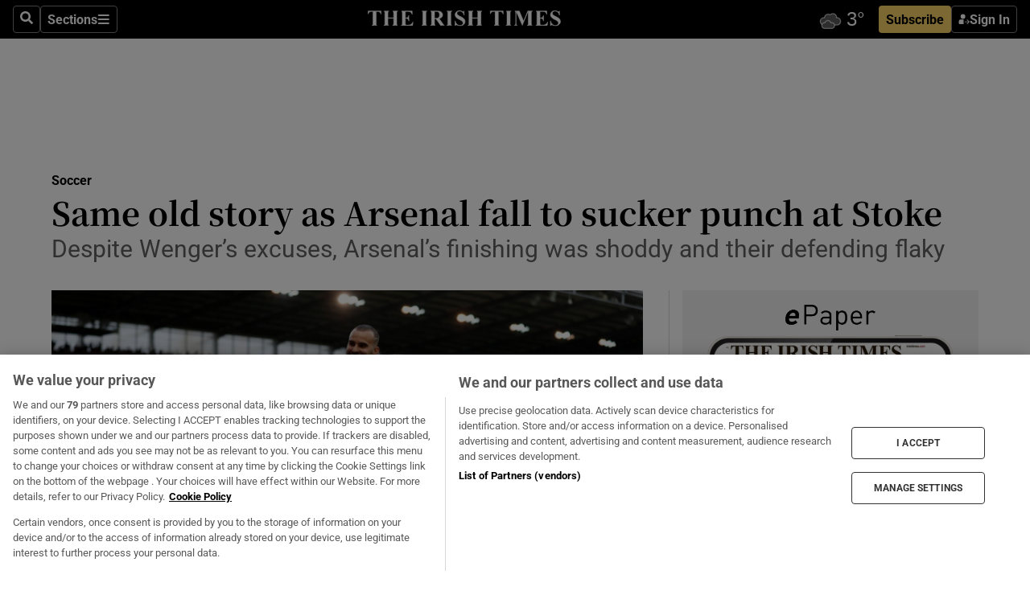

--- FILE ---
content_type: text/html; charset=utf-8
request_url: https://www.irishtimes.com/sport/soccer/english-soccer/same-old-story-as-arsenal-fall-to-sucker-punch-at-stoke-1.3192593
body_size: 70001
content:
<!DOCTYPE html><html lang="en"><head><script data-integration="inlineScripts">
    (function() {
      var _sf_async_config = window._sf_async_config = (window._sf_async_config || {});
      _sf_async_config.uid = 31036;
      _sf_async_config.domain = "irishtimes.com";
      _sf_async_config.useCanonical = true;
      _sf_async_config.useCanonicalDomain = true;
      _sf_async_config.sections = "sport,sport/soccer";
      _sf_async_config.authors = "Paul Doyle";
      _sf_async_config.flickerControl = false;
      var _cbq = window._cbq = (window._cbq || []);
      const OT = document.cookie.split('; ').find(row => row.startsWith('blaize_jwt'));
      if (OT)
      {
        _cbq.push(['_acct', 'paid']);
      } else {
        _cbq.push(['_acct', 'anon']);
      }
    })();
  ;
    var _comscore = _comscore || []; _comscore.push({ c1: "2", c2: "8946263" });
  ;gtmParamsString='';if(new RegExp("^https://irishtimes.arcpublishing.com", "i").test(window.location)){gtmParamsString='&gtm_auth=om4Ly4wwqa_7E-fLbBv46g&gtm_preview=env-6&gtm_cookies_win=x'};(function(w,d,s,l,i){w[l]=w[l]||[];w[l].push({'gtm.start':new Date().getTime(),event:'gtm.js'});var f=d.getElementsByTagName(s)[0],j=d.createElement(s),dl=l!='dataLayer'?'&l='+l:'';j.async=true;j.src='https://www.googletagmanager.com/gtm.js?id='+i+dl+gtmParamsString;f.parentNode.insertBefore(j,f);})(window,document,'script','dataLayer','GTM-NRHQKJ4');;window.isIE = !!window.MSInputMethodContext && !!document.documentMode;</script><script type="text/plain" class="optanon-category-C0002" async="" data-integration="chartbeat" src="https://static.chartbeat.com/js/chartbeat.js"></script><script>!function(n,e,i){if(!n){n=n||{},window.permutive=n,n.q=[],n.config=i||{},n.config.apiKey=e,n.config.environment=n.config.environment||"production";for(var o=["addon","identify","track","trigger","query","segment","segments","ready","on","once","user","consent"],r=0;r<o.length;r++){var t=o[r];n[t]=function(e){return function(){var i=Array.prototype.slice.call(arguments,0);n.q.push({functionName:e,arguments:i})}}(t)}}}(window.permutive, "4888a725-f640-4782-bd70-a3dd37877c2f", { "consentRequired": true });
    window.googletag=window.googletag||{},window.googletag.cmd=window.googletag.cmd||[],window.googletag.cmd.push(function(){if(0===window.googletag.pubads().getTargeting("permutive").length){var g=window.localStorage.getItem("_pdfps");window.googletag.pubads().setTargeting("permutive",g?JSON.parse(g):[])}});</script><script async="" src="https://fce2b75e-f11a-48ad-a60f-7e004eb1d340.edge.permutive.app/fce2b75e-f11a-48ad-a60f-7e004eb1d340-web.js"></script><script type="text/plain" class="optanon-category-C0002-C0004">window.addEventListener('OneTrustGroupsUpdated', function() {
    if (document.cookie.indexOf("OptanonAlertBoxClosed=") >=0 && OptanonActiveGroups.match(/(?=.*,C0002,)(?=.*,C0004,).*/)) {
      const OTConsentToken = document.cookie
        .split('; ')
        .find(row => row.startsWith('OptanonConsent='))
        .split('&')
        .find(row => row.startsWith('consentId'))
        .split('=')[1];
      permutive.consent({ "opt_in": true, "token": OTConsentToken });
    } else{
      permutive.consent({ "opt_in": false });
    }
  });</script><meta name="viewport" content="width=device-width, initial-scale=1"/><link rel="icon" type="image/x-icon" href="/pf/resources/favicon.ico?d=203&amp;mxId=00000000"/><title>Same old story as Arsenal fall to sucker punch at Stoke – The Irish Times</title><meta name="description" content="Despite Wenger’s excuses, Arsenal’s finishing was shoddy and their defending flaky"/><meta name="twitter:description" content="Despite Wenger’s excuses, Arsenal’s finishing was shoddy and their defending flaky"/><meta property="og:description" content="Despite Wenger’s excuses, Arsenal’s finishing was shoddy and their defending flaky"/><meta name="keywords" content="arsenal-f-c,chelsea,liverpool,manchester-city,manchester-united,stoke-city,alex-oxlade-chamberlain,alexandre-lacazette,alexis-sanchez,arsene-wenger,danny-welbeck,hector-bellerin,jack-butland,laurent-koscielny,mark-hughes,mesut-ozil,olivier-giroud,paul-doyle,rodriguez-jese,theo-walcott"/><meta property="og:title" content="Same old story as Arsenal fall to sucker punch at Stoke"/><meta name="twitter:title" content="Same old story as Arsenal fall to sucker punch at Stoke"/><meta property="og:image" content="https://www.irishtimes.com/resizer/v2/IWEIH43OQU2T4JCP3LWPYQ4N3I.jpg?smart=true&amp;auth=da6661c9b5e8f9345b680dc36ee6a6ba2bea786bbb67ecf568c9342b0f33dcd4&amp;width=1200&amp;height=630"/><meta property="og:image:alt" content="Stoke City’s Jese celebrates scoring their winning  goal. Photograph:   Reuters/Carl Recine"/><meta name="twitter:image" content="https://www.irishtimes.com/resizer/v2/IWEIH43OQU2T4JCP3LWPYQ4N3I.jpg?smart=true&amp;auth=da6661c9b5e8f9345b680dc36ee6a6ba2bea786bbb67ecf568c9342b0f33dcd4&amp;width=1200&amp;height=630"/><meta name="twitter:image:alt" content="Stoke City’s Jese celebrates scoring their winning  goal. Photograph:   Reuters/Carl Recine"/><meta property="og:type" content="article"/><meta name="robots" content="noarchive"/><meta property="og:site_name" content="The Irish Times"/><meta property="og:url" content="https://www.irishtimes.com/sport/soccer/english-soccer/same-old-story-as-arsenal-fall-to-sucker-punch-at-stoke-1.3192593"/><meta name="twitter:site" content="@IrishTimes"/><meta name="twitter:card" content="summary_large_image"/><link rel="canonical" href="https://www.irishtimes.com/sport/soccer/english-soccer/same-old-story-as-arsenal-fall-to-sucker-punch-at-stoke-1.3192593"/><link rel="alternate" hrefLang="en-IE" href="https://www.irishtimes.com/sport/soccer/english-soccer/same-old-story-as-arsenal-fall-to-sucker-punch-at-stoke-1.3192593"/><link id="fusion-template-styles" rel="stylesheet" type="text/css" href="/pf/dist/components/combinations/default.css?d=203&amp;mxId=00000000"/><link id="fusion-siteStyles-styles" rel="stylesheet" type="text/css" href="/pf/dist/css/irishtimes.css?d=203&amp;mxId=00000000"/><style data-styled="" data-styled-version="5.3.11">.dNRVvG{c-expanded-menu;visibility:hidden;position:absolute;left:0px;top:0;}/*!sc*/
data-styled.g2[id="styled__StyledExpandedMenu-sc-1amt4zz-1"]{content:"dNRVvG,"}/*!sc*/
.hTjUEA .arcad > [id^='google_ads_iframe']:not(:empty){max-width:100%;}/*!sc*/
.hTjUEA .arcad > [id^='google_ads_iframe']:not(:empty)::before{content:'ADVERTISEMENT';display:-webkit-box;display:-webkit-flex;display:-ms-flexbox;display:flex;font-family:star-font,'Roboto',sans-serif;}/*!sc*/
.hTjUEA .arcad > [id^='google_ads_iframe']:empty[style]{width:0 !important;height:0 !important;}/*!sc*/
.bSFpgq .arcad > [id^='google_ads_iframe']:not(:empty){max-width:100%;}/*!sc*/
.bSFpgq .arcad > [id^='google_ads_iframe']:not(:empty)::before{content:'ADVERTISEMENT';display:-webkit-box;display:-webkit-flex;display:-ms-flexbox;display:flex;font-family:star-font,'Roboto',sans-serif;display:none;}/*!sc*/
.bSFpgq .arcad > [id^='google_ads_iframe']:empty[style]{width:0 !important;height:0 !important;}/*!sc*/
data-styled.g5[id="default__StyledAdUnit-sc-1moicrg-0"]{content:"hTjUEA,bSFpgq,"}/*!sc*/
</style><script type="application/javascript" id="polyfill-script">if(!Array.prototype.includes||!(window.Object && window.Object.assign)||!window.Promise||!window.Symbol||!window.fetch){document.write('<script type="application/javascript" src="/pf/dist/engine/polyfill.js?d=203&mxId=00000000" defer=""><\/script>')}</script><script id="fusion-engine-react-script" type="application/javascript" src="/pf/dist/engine/react.js?d=203&amp;mxId=00000000" defer=""></script><script id="fusion-engine-combinations-script" type="application/javascript" src="/pf/dist/components/combinations/default.js?d=203&amp;mxId=00000000" defer=""></script><script type="text/plain" class="optanon-category-C0004" async="" data-integration="nativo-ad" src="https://s.ntv.io/serve/load.js"></script><script type="text/plain" class="optanon-category-C0002" async="" data-integration="comscore" src="https://sb.scorecardresearch.com/beacon.js"></script><script id="xtreme-push" type="text/javascript">
      (function(p,u,s,h,e,r,l,i,b) {p['XtremePushObject']=s;p[s]=function(){
        (p[s].q=p[s].q||[]).push(arguments)};i=u.createElement('script');i.async=1;
        i.src=h;b=u.getElementsByTagName('script')[0];b.parentNode.insertBefore(i,b);
      })(window,document,'xtremepush','https://prod.webpu.sh/tEEXuB8vRMsRMzIydjRZIQjnQzT-EXwR/sdk.js');
      xtremepush('ready', function () {
        if (window.safari !== undefined) {
          const permission = xtremepush('push', 'permission');
          const views = JSON.parse(localStorage.getItem('xtremepush.data'))?.page_views;
          const sendPush = views % 55 === 0 || views === 1;
          if ((permission === 'default' || !permission) && (permission !== 'unavailable' && permission !== 'denied' ) && sendPush) {
            xtremepush('event', 'User Gesture');
          }
        } else {
          xtremepush('push', 'auto_prompt', true);
        }
      });
      </script><script type="application/ld+json">{
  "@context": "http://schema.org/",
  "@graph": [
    {
      "@id": "https://www.irishtimes.com/#website",
      "@type": "WebSite",
      "description": "Trusted journalism since 1859",
      "inLanguage": "en-IE",
      "name": "The Irish Times",
      "potentialAction": [
        {
          "@type": "SearchAction",
          "target": {
            "@type": "EntryPoint",
            "urlTemplate": "https://www.irishtimes.com/search/?query={search_term_string}"
          },
          "query-input": "required name=search_term_string"
        }
      ],
      "publisher": {
        "@id": "https://www.irishtimes.com/#organization"
      },
      "url": "https://www.irishtimes.com/"
    },
    {
      "@id": "https://www.irishtimes.com/#organization",
      "@type": "Organization",
      "address": {
        "@type": "PostalAddress",
        "postOfficeBoxNumber": "PO Box 74",
        "streetAddress": "24-28 Tara Street",
        "addressLocality": "Dublin 2",
        "addressRegion": "County Dublin",
        "addressCountry": "IE",
        "postalCode": "D02 CX89"
      },
      "contactPoint": [
        {
          "@type": "ContactPoint",
          "contactType": "Customer Support",
          "email": "services@irishtimes.com",
          "telephone": "+353 1 9203901"
        },
        {
          "@type": "ContactPoint",
          "contactType": "Sales",
          "email": "mediasolutions@irishtimes.com",
          "telephone": "+353 1 5320978"
        },
        {
          "@type": "ContactPoint",
          "contactType": "News Desk",
          "email": "newsdesk@irishtimes.com",
          "telephone": ""
        }
      ],
      "image": {
        "@id": "https://www.irishtimes.com/#/schema/logo/image/"
      },
      "logo": {
        "@type": "ImageObject",
        "@id": "https://www.irishtimes.com/#/schema/logo/image/",
        "url": "https://www.irishtimes.com/resizer/v2/U2PAOOOEIVHTJEP6IX3N5QHLYM.png?smart=true&auth=8ed926a16ed518a8a7d3811053a580479dcf90f84d2adaaa3a5ebeb4bb68695f&width=1024",
        "width": 1024,
        "height": 547,
        "caption": "The Irish Times"
      },
      "name": "The Irish Times",
      "sameAs": [
        "https://www.facebook.com/irishtimes/",
        "http://www.linkedin.com/company/the-irish-times",
        "https://www.youtube.com/user/IrishTimes",
        "https://x.com/IrishTimes"
      ],
      "url": "https://www.irishtimes.com"
    }
  ]
}</script><script type="application/ld+json">{
  "@context": "https://schema.org",
  "@type": "NewsArticle",
  "url": "https://www.irishtimes.com/sport/soccer/english-soccer/same-old-story-as-arsenal-fall-to-sucker-punch-at-stoke-1.3192593",
  "publisher": {
    "@type": "Organization",
    "name": "The Irish Times",
    "url": "https://www.irishtimes.com",
    "logo": {
      "@type": "ImageObject",
      "url": "",
      "width": 600,
      "height": 60
    }
  },
  "author": [
    {
      "@type": "Person",
      "name": "Paul Doyle",
      "url": "https://www.irishtimes.com/author/",
      "sameAs": "https://www.irishtimes.com/author/"
    }
  ],
  "mainEntityOfPage": {
    "@type": "WebPage",
    "@id": "https://schema.org/WebPage",
    "url": "https://www.irishtimes.com/sport/soccer/english-soccer/same-old-story-as-arsenal-fall-to-sucker-punch-at-stoke-1.3192593"
  },
  "dateModified": "2017-08-20T21:59:00Z",
  "datePublished": "2017-08-20T21:59:00Z",
  "headline": "Same old story as Arsenal fall to sucker punch at Stoke",
  "description": "Despite Wenger’s excuses, Arsenal’s finishing was shoddy and their defending flaky",
  "articleSection": "Soccer",
  "image": [
    "https://www.irishtimes.com/resizer/v2/IWEIH43OQU2T4JCP3LWPYQ4N3I.jpg?auth=da6661c9b5e8f9345b680dc36ee6a6ba2bea786bbb67ecf568c9342b0f33dcd4&smart=true&width=1600&height=900",
    "https://www.irishtimes.com/resizer/v2/IWEIH43OQU2T4JCP3LWPYQ4N3I.jpg?auth=da6661c9b5e8f9345b680dc36ee6a6ba2bea786bbb67ecf568c9342b0f33dcd4&smart=true&width=1600&height=1200",
    "https://www.irishtimes.com/resizer/v2/IWEIH43OQU2T4JCP3LWPYQ4N3I.jpg?auth=da6661c9b5e8f9345b680dc36ee6a6ba2bea786bbb67ecf568c9342b0f33dcd4&smart=true&width=1600&height=1600"
  ],
  "inLanguage": "",
  "isAccessibleForFree": "False",
  "hasPart": {
    "@type": "WebPageElement",
    "isAccessibleForFree": "False",
    "cssSelector": ".paywall"
  }
}</script><link rel="preload" href="/pf/resources/fonts/noto-serif-jp/noto-serif-jp-regular.woff2?d=203&amp;mxId=00000000" as="font" type="font/woff2" crossorigin="anonymous"/><link rel="preload" href="/pf/resources/fonts/noto-serif-jp/noto-serif-jp-700.woff2?d=203&amp;mxId=00000000" as="font" type="font/woff2" crossorigin="anonymous"/><link rel="preload" href="/pf/resources/fonts/roboto/roboto-regular.woff2?d=203&amp;mxId=00000000" as="font" type="font/woff2" crossorigin="anonymous"/><link rel="preload" href="/pf/resources/fonts/roboto/roboto-700.woff2?d=203&amp;mxId=00000000" as="font" type="font/woff2" crossorigin="anonymous"/><script data-integration="inlineScripts">
    function PoWaReady() {
      // 0. DEFAULTS
      window.PoWaSettings = window.PoWaSettings || [];
      window.PoWaSettings.advertising = window.PoWaSettings.advertising || [];
      // 1. CookieBanner ONLOAD
      window.addEventListener("powaRender", function() {
        window.PoWaSettings.advertising.adBar = {skipOffset: 6};
        if (typeof OptanonActiveGroups==="string" && OptanonActiveGroups.match(/(?=.*,C0002,).*/)) {
            // 2. Cookies Granted
            window.PoWaSettings.advertising.gdprConsentGranted = true;
        } else {
            // 3. Set Default value
            window.PoWaSettings.advertising.gdprConsentGranted = window.PoWaSettings.advertising.gdprConsentGranted || false;
        }
      });
      // 4. CookieBanner ONCLICK
      window.addEventListener("OneTrustGroupsUpdated", function() {
          // 1. Set Default value
          window.PoWaSettings.advertising.gdprConsentGranted = !!OptanonActiveGroups.match(/(?=.,C0002,)./);
      });
      // 5. DataLayer event
      window.dataLayer = window.dataLayer || [];
      dataLayer.push({
        "has_PoWaSettings_load": true,
        "event": "donewith_PoWaSettings"
      });
    }

    var i = 0;
    function checkIsPoWaReady() {
      i = i + 1;
      if (typeof window.PoWaSettings==="object" && typeof OptanonActiveGroups==="string") {
          //stop the polling
          PoWaReady();
          clearInterval(pollforPoWaReady);
      } else if (i > 500) {
          //give up after 5 sec
          clearInterval(pollforPoWaReady);
      }
    }
    // Start polling
    var pollforPoWaReady = setInterval(checkIsPoWaReady, 10);
  ;
    const playFullScreen = (e) => {
      if (!!e.element.dataset.mobilefullscreen) {
        const windowWidth = document.querySelector('#fusion-app').offsetWidth || window.innerWidth;
        const mobileWidth = 733;
        if (windowWidth < mobileWidth) {
          if (!e.powa.isFullscreen()) {
            if (document.fullscreenEnabled) {
              // Set the PoWa element itself to fullscreen not the player, this overcomes an
              // issue with Android and fullscreen video rotation closing the video when the
              // device is rotated and the video is in fullscreen mode
              e.element.requestFullscreen();
              return;
            }

            e.powa.fullscreen();
          }
        }
      }
    }

    const mobilePoWaFullscreen = (event) => {
      const player = event.detail.powa;

      player.on('firstFrame', (e) => {
        playFullScreen(e);
      });

      player.on('play', (e) => {
        // Delay calling our function 100ms to not have a race condition with the
        // firstFrame event
        setTimeout(() => {
          playFullScreen(e);
        }, 100);
      });
    };

    window.addEventListener('powaReady', mobilePoWaFullscreen);
  ;
  window.addEventListener('DOMContentLoaded', (event) => {
    queryly.init("954cd8bb239245f9", document.querySelectorAll("#fusion-app"));
  });
</script><script defer="" data-integration="queryly" src="https://www.queryly.com/js/queryly.v4.min.js"></script><script src="https://cdn.cookielaw.org/consent/tcf.stub.js" type="text/javascript"></script><script src="https://static.illuma-tech.com/js/async_gam_ipt.js" async=""></script></head><body class="custom-it"><noscript data-integration="comscore"><img alt="comscore" src="https://sb.scorecardresearch.com/p?c1=2&amp;c2=8946263&amp;cv=2.0&amp;cj=1"/></noscript><noscript><iframe src="https://www.googletagmanager.com/ns.html?id=GTM-NRHQKJ4" height="0" width="0" style="display:none;visibility:hidden"></iframe></noscript><div id="fusion-app"><div class="b-it-right-rail-advanced"><header class="c-stack b-it-right-rail-advanced__navigation page-header" data-style-direction="vertical" data-style-justification="start" data-style-alignment="unset" data-style-inline="false" data-style-wrap="nowrap"><nav id="main-nav" class="b-it-header-nav-chain " aria-label="Sections Menu" data-owner="it"><div class="b-it-header-nav-chain__top-layout"><div class="b-it-header-nav-chain__nav-left"><div class="nav-components--mobile" data-testid="nav-chain-nav-components-mobile-left"><button data-testid="nav-chain-nav-section-button" aria-label="Sections" class="c-button c-button--small c-button--secondary-reverse" type="button"><svg class="c-icon" width="48" height="48" xmlns="http://www.w3.org/2000/svg" viewBox="0 0 512 512" fill="currentColor" aria-hidden="true" focusable="false"><path d="M25 96C25 78.33 39.33 64 57 64H441C458.7 64 473 78.33 473 96C473 113.7 458.7 128 441 128H57C39.33 128 25 113.7 25 96ZM25 256C25 238.3 39.33 224 57 224H441C458.7 224 473 238.3 473 256C473 273.7 458.7 288 441 288H57C39.33 288 25 273.7 25 256ZM441 448H57C39.33 448 25 433.7 25 416C25 398.3 39.33 384 57 384H441C458.7 384 473 398.3 473 416C473 433.7 458.7 448 441 448Z"></path></svg></button></div><div class="nav-components--desktop" data-testid="nav-chain-nav-components-desktop-left"><button aria-label="Search" class="c-button c-button--small c-button--secondary-reverse" type="button"><span><svg class="c-icon" width="48" height="48" xmlns="http://www.w3.org/2000/svg" viewBox="0 0 512 512" fill="currentColor" aria-hidden="true" focusable="false"><path d="M505 442.7L405.3 343c-4.5-4.5-10.6-7-17-7H372c27.6-35.3 44-79.7 44-128C416 93.1 322.9 0 208 0S0 93.1 0 208s93.1 208 208 208c48.3 0 92.7-16.4 128-44v16.3c0 6.4 2.5 12.5 7 17l99.7 99.7c9.4 9.4 24.6 9.4 33.9 0l28.3-28.3c9.4-9.4 9.4-24.6.1-34zM208 336c-70.7 0-128-57.2-128-128 0-70.7 57.2-128 128-128 70.7 0 128 57.2 128 128 0 70.7-57.2 128-128 128z"></path></svg></span></button><button data-testid="nav-chain-nav-section-button" aria-label="Sections" class="c-button c-button--small c-button--secondary-reverse" type="button"><span>Sections</span><svg class="c-icon" width="48" height="48" xmlns="http://www.w3.org/2000/svg" viewBox="0 0 512 512" fill="currentColor" aria-hidden="true" focusable="false"><path d="M25 96C25 78.33 39.33 64 57 64H441C458.7 64 473 78.33 473 96C473 113.7 458.7 128 441 128H57C39.33 128 25 113.7 25 96ZM25 256C25 238.3 39.33 224 57 224H441C458.7 224 473 238.3 473 256C473 273.7 458.7 288 441 288H57C39.33 288 25 273.7 25 256ZM441 448H57C39.33 448 25 433.7 25 416C25 398.3 39.33 384 57 384H441C458.7 384 473 398.3 473 416C473 433.7 458.7 448 441 448Z"></path></svg></button></div></div><a title="The Irish Times" class="c-link b-it-header-nav-chain__logo b-it-header-nav-chain__logo--center nav-logo-hidden svg-logo" href="/" aria-hidden="true" tabindex="-1"><img src="https://static.themebuilder.aws.arc.pub/irishtimes/1647534191733.svg" alt="The Irish Times" data-chromatic="ignore"/></a><div class="b-it-header-nav-chain__nav-right"><div class="nav-components--mobile" data-testid="nav-chain-nav-components-mobile-right"><div class="c-stack b-signin-subscribe-block" data-style-direction="horizontal" data-style-justification="center" data-style-alignment="center" data-style-inline="false" data-style-wrap="nowrap" style="--c-stack-gap:1rem"><a target="_blank" style="display:none" rel="noreferrer" class="c-button c-button--link c-button--small c-button--primary b-signin-subscribe-block__subscribe" href="/subscribe"><span><span style="display:none">Subscribe</span></span></a><button class="c-button c-button--small c-button--secondary-reverse b-signin-subscribe-block__btn--signin" type="button"><span><div class="c-stack" data-style-direction="horizontal" data-style-justification="start" data-style-alignment="center" data-style-inline="false" data-style-wrap="nowrap" style="--c-stack-gap:0.5rem"><svg width="14" height="16" viewBox="0 0 24 24" fill="none" xmlns="http://www.w3.org/2000/svg"><mask id="mask0_757:236487" style="mask-type:alpha" maskUnits="userSpaceOnUse" x="0" y="0" width="24" height="24"><rect width="24" height="24" fill="#C4C4C4"></rect></mask><g mask="url(#mask0_757:236487)"><ellipse cx="9.79117" cy="6.02353" rx="5.02353" ry="5.02353" fill="white"></ellipse><path d="M11.0471 22.35V12.3029H5C2.79086 12.3029 1 14.0938 1 16.3029V20.35C1 21.4546 1.89543 22.35 3 22.35H11.0471Z" fill="white"></path><path fill-rule="evenodd" clip-rule="evenodd" d="M19.3391 22.1044C19.2762 22.1862 19.1937 22.2477 19.0916 22.2886C18.9894 22.3295 18.8833 22.35 18.7733 22.35C18.5533 22.35 18.3647 22.2681 18.2075 22.1044C18.0504 21.9406 17.9718 21.7441 17.9718 21.5148C17.9718 21.4002 17.9954 21.2896 18.0425 21.1832C18.0897 21.0767 18.1447 20.9907 18.2075 20.9252L20.8478 18.174H14.3839C14.1482 18.174 13.9517 18.0921 13.7946 17.9283C13.6374 17.7646 13.5588 17.568 13.5588 17.3388C13.5588 17.1095 13.6374 16.913 13.7946 16.7492C13.9517 16.5854 14.1482 16.5036 14.3839 16.5036H20.8478L18.2075 13.7277C18.1447 13.6622 18.0897 13.5762 18.0425 13.4698C17.9954 13.3633 17.9718 13.2528 17.9718 13.1382C17.9718 12.9089 18.0504 12.7124 18.2075 12.5486C18.3647 12.3848 18.5533 12.3029 18.7733 12.3029C18.8833 12.3029 18.9894 12.3275 19.0916 12.3766C19.1937 12.4258 19.2762 12.4831 19.3391 12.5486L23.3702 16.7492C23.433 16.8147 23.488 16.9007 23.5352 17.0071C23.5823 17.1136 23.6059 17.2241 23.6059 17.3388C23.6059 17.4534 23.5823 17.5598 23.5352 17.6581C23.488 17.7564 23.433 17.8464 23.3702 17.9283L19.3391 22.1044Z" fill="white"></path></g></svg></div></span></button></div></div><div class="nav-components--desktop" data-testid="nav-chain-nav-components-desktop-right"><div id="fusion-static-enter:html-block-f0f1j0n1myTR7B9-0-0-0" style="display:none" data-fusion-component="html-block-f0f1j0n1myTR7B9-0-0-0"></div><div><iframe scrolling="no" id="fw-desktop" data-src="https://lw.foreca.net/v4/en/site/irishtimes/widget/?name=Dublin&id=102964574" style="width: 85px; height: 40px; border:0; margin: 0; display: flex; align-items: center;"></iframe></div><div id="fusion-static-exit:html-block-f0f1j0n1myTR7B9-0-0-0" style="display:none" data-fusion-component="html-block-f0f1j0n1myTR7B9-0-0-0"></div><div class="c-stack b-signin-subscribe-block" data-style-direction="horizontal" data-style-justification="center" data-style-alignment="center" data-style-inline="false" data-style-wrap="nowrap" style="--c-stack-gap:1rem"><a target="_blank" style="display:none" rel="noreferrer" class="c-button c-button--link c-button--small c-button--primary b-signin-subscribe-block__subscribe" href="/subscribe"><span><span style="display:none">Subscribe</span></span></a><button class="c-button c-button--small c-button--secondary-reverse b-signin-subscribe-block__btn--signin" type="button"><span><div class="c-stack" data-style-direction="horizontal" data-style-justification="start" data-style-alignment="center" data-style-inline="false" data-style-wrap="nowrap" style="--c-stack-gap:0.5rem"><svg width="14" height="16" viewBox="0 0 24 24" fill="none" xmlns="http://www.w3.org/2000/svg"><mask id="mask0_757:236487" style="mask-type:alpha" maskUnits="userSpaceOnUse" x="0" y="0" width="24" height="24"><rect width="24" height="24" fill="#C4C4C4"></rect></mask><g mask="url(#mask0_757:236487)"><ellipse cx="9.79117" cy="6.02353" rx="5.02353" ry="5.02353" fill="white"></ellipse><path d="M11.0471 22.35V12.3029H5C2.79086 12.3029 1 14.0938 1 16.3029V20.35C1 21.4546 1.89543 22.35 3 22.35H11.0471Z" fill="white"></path><path fill-rule="evenodd" clip-rule="evenodd" d="M19.3391 22.1044C19.2762 22.1862 19.1937 22.2477 19.0916 22.2886C18.9894 22.3295 18.8833 22.35 18.7733 22.35C18.5533 22.35 18.3647 22.2681 18.2075 22.1044C18.0504 21.9406 17.9718 21.7441 17.9718 21.5148C17.9718 21.4002 17.9954 21.2896 18.0425 21.1832C18.0897 21.0767 18.1447 20.9907 18.2075 20.9252L20.8478 18.174H14.3839C14.1482 18.174 13.9517 18.0921 13.7946 17.9283C13.6374 17.7646 13.5588 17.568 13.5588 17.3388C13.5588 17.1095 13.6374 16.913 13.7946 16.7492C13.9517 16.5854 14.1482 16.5036 14.3839 16.5036H20.8478L18.2075 13.7277C18.1447 13.6622 18.0897 13.5762 18.0425 13.4698C17.9954 13.3633 17.9718 13.2528 17.9718 13.1382C17.9718 12.9089 18.0504 12.7124 18.2075 12.5486C18.3647 12.3848 18.5533 12.3029 18.7733 12.3029C18.8833 12.3029 18.9894 12.3275 19.0916 12.3766C19.1937 12.4258 19.2762 12.4831 19.3391 12.5486L23.3702 16.7492C23.433 16.8147 23.488 16.9007 23.5352 17.0071C23.5823 17.1136 23.6059 17.2241 23.6059 17.3388C23.6059 17.4534 23.5823 17.5598 23.5352 17.6581C23.488 17.7564 23.433 17.8464 23.3702 17.9283L19.3391 22.1044Z" fill="white"></path></g></svg></div></span></button></div></div></div></div><div id="flyout-overlay" data-testid="nav-chain-flyout-overlay" class="c-stack b-it-header-nav-chain__flyout-overlay closed" data-style-direction="vertical" data-style-justification="start" data-style-alignment="unset" data-style-inline="false" data-style-wrap="nowrap"><div><div class="c-stack b-it-header-nav-chain__flyout-nav-wrapper closed" data-style-direction="vertical" data-style-justification="start" data-style-alignment="unset" data-style-inline="false" data-style-wrap="nowrap"><div class="b-it-header-nav-chain__flyout-close-button"><button aria-label="Close" class="c-button c-button--small c-button--secondary-reverse" type="button"><svg class="c-icon" width="24" height="24" xmlns="http://www.w3.org/2000/svg" viewBox="0 0 512 512" fill="currentColor" aria-hidden="true" focusable="false"><path d="M406.6 361.4C419.1 373.9 419.1 394.15 406.6 406.65C400.4 412.9 392.2 416 384 416C375.8 416 367.62 412.875 361.38 406.625L256 301.3L150.63 406.6C144.38 412.9 136.19 416 128 416C119.81 416 111.63 412.9 105.375 406.6C92.875 394.1 92.875 373.85 105.375 361.35L210.775 255.95L105.375 150.6C92.875 138.1 92.875 117.85 105.375 105.35C117.875 92.85 138.125 92.85 150.625 105.35L256 210.8L361.4 105.4C373.9 92.9 394.15 92.9 406.65 105.4C419.15 117.9 419.15 138.15 406.65 150.65L301.25 256.05L406.6 361.4Z"></path></svg></button></div><div class="nav-menu"><div data-testid="nav-chain-nav-components-mobile" class="c-stack nav-components--mobile" data-style-direction="vertical" data-style-justification="start" data-style-alignment="unset" data-style-inline="false" data-style-wrap="nowrap"><div class="b-subscribe-button-block"><div><iframe scrolling="no" id="fw-mobile" data-src="https://lw.foreca.net/v4/en/site/irishtimes/widget/?name=Dublin&id=102964574" style="width: 85px; height: 40px; border:0; margin: 0;"></iframe></div><a target="_blank" class="c-button c-button--link c-button--full-width c-button--medium c-button--primary" href="/subscribe"><span>Subscribe</span></a></div><button aria-label="Search" class="c-button c-button--small c-button--secondary-reverse" type="button"><span><svg class="c-icon" width="48" height="48" xmlns="http://www.w3.org/2000/svg" viewBox="0 0 512 512" fill="currentColor" aria-hidden="true" focusable="false"><path d="M505 442.7L405.3 343c-4.5-4.5-10.6-7-17-7H372c27.6-35.3 44-79.7 44-128C416 93.1 322.9 0 208 0S0 93.1 0 208s93.1 208 208 208c48.3 0 92.7-16.4 128-44v16.3c0 6.4 2.5 12.5 7 17l99.7 99.7c9.4 9.4 24.6 9.4 33.9 0l28.3-28.3c9.4-9.4 9.4-24.6.1-34zM208 336c-70.7 0-128-57.2-128-128 0-70.7 57.2-128 128-128 70.7 0 128 57.2 128 128 0 70.7-57.2 128-128 128z"></path></svg></span></button></div><div data-testid="nav-chain-nav-components-desktop" class="c-stack nav-components--desktop" data-style-direction="vertical" data-style-justification="start" data-style-alignment="unset" data-style-inline="false" data-style-wrap="nowrap"></div></div><ul class="c-stack b-it-header-nav-chain__flyout-nav" data-style-direction="vertical" data-style-justification="start" data-style-alignment="unset" data-style-inline="false" data-style-wrap="nowrap"><li class="section-item" data-testid="nav-chain-section-item"><a class="c-link" href="/" aria-hidden="true" tabindex="-1">Home</a></li><li class="section-item" data-testid="nav-chain-section-item"><a class="c-link" href="/latest/" aria-hidden="true" tabindex="-1">Latest</a></li><li class="section-item" data-testid="nav-chain-section-item"><a class="c-link" href="/subscriber-only/" aria-hidden="true" tabindex="-1">Subscriber Only</a></li><li class="section-item" data-testid="nav-chain-section-item"><div data-testid="nav-chain-section-item-subsection" class="c-stack b-it-header-nav-chain__subsection-anchor subsection-anchor " data-style-direction="horizontal" data-style-justification="start" data-style-alignment="center" data-style-inline="false" data-style-wrap="nowrap"><a class="c-link" href="/crosswords-puzzles/" aria-hidden="true" tabindex="-1">Crosswords &amp; Puzzles</a><button aria-expanded="false" aria-controls="header_sub_section_crosswords-puzzles" aria-label="Show Crosswords &amp; Puzzles sub sections" class="c-button c-button--medium c-button--default submenu-caret" type="button"><span><svg class="c-icon" width="20" height="20" xmlns="http://www.w3.org/2000/svg" viewBox="0 0 512 512" fill="currentColor" aria-hidden="true" focusable="false"><path d="M256 416C247.812 416 239.62 412.875 233.38 406.625L41.38 214.625C28.88 202.125 28.88 181.875 41.38 169.375C53.88 156.875 74.13 156.875 86.63 169.375L256 338.8L425.4 169.4C437.9 156.9 458.15 156.9 470.65 169.4C483.15 181.9 483.15 202.15 470.65 214.65L278.65 406.65C272.4 412.9 264.2 416 256 416Z"></path></svg></span></button></div><div class="b-it-header-nav-chain__subsection-container "><ul class="b-it-header-nav-chain__subsection-menu" id="header_sub_section_crosswords-puzzles"><li class="subsection-item" data-testid="nav-chain-subsection-item"><a class="c-link" href="/crosswords-puzzles/crosaire/" aria-hidden="true" tabindex="-1">Crosaire</a></li><li class="subsection-item" data-testid="nav-chain-subsection-item"><a class="c-link" href="/crosswords-puzzles/simplex/" aria-hidden="true" tabindex="-1">Simplex</a></li><li class="subsection-item" data-testid="nav-chain-subsection-item"><a class="c-link" href="/crosswords-puzzles/sudoku/" aria-hidden="true" tabindex="-1">Sudoku</a></li><li class="subsection-item" data-testid="nav-chain-subsection-item"><a class="c-link" href="/crosswords-puzzles/news-quiz/" aria-hidden="true" tabindex="-1">News Quiz</a></li></ul></div></li><li class="section-item" data-testid="nav-chain-section-item"><div data-testid="nav-chain-section-item-subsection" class="c-stack b-it-header-nav-chain__subsection-anchor subsection-anchor " data-style-direction="horizontal" data-style-justification="start" data-style-alignment="center" data-style-inline="false" data-style-wrap="nowrap"><a class="c-link" href="/ireland/" aria-hidden="true" tabindex="-1">Ireland</a><button aria-expanded="false" aria-controls="header_sub_section_ireland" aria-label="Show Ireland sub sections" class="c-button c-button--medium c-button--default submenu-caret" type="button"><span><svg class="c-icon" width="20" height="20" xmlns="http://www.w3.org/2000/svg" viewBox="0 0 512 512" fill="currentColor" aria-hidden="true" focusable="false"><path d="M256 416C247.812 416 239.62 412.875 233.38 406.625L41.38 214.625C28.88 202.125 28.88 181.875 41.38 169.375C53.88 156.875 74.13 156.875 86.63 169.375L256 338.8L425.4 169.4C437.9 156.9 458.15 156.9 470.65 169.4C483.15 181.9 483.15 202.15 470.65 214.65L278.65 406.65C272.4 412.9 264.2 416 256 416Z"></path></svg></span></button></div><div class="b-it-header-nav-chain__subsection-container "><ul class="b-it-header-nav-chain__subsection-menu" id="header_sub_section_ireland"><li class="subsection-item" data-testid="nav-chain-subsection-item"><a class="c-link" href="/ireland/dublin/" aria-hidden="true" tabindex="-1">Dublin</a></li><li class="subsection-item" data-testid="nav-chain-subsection-item"><a class="c-link" href="/ireland/education/" aria-hidden="true" tabindex="-1">Education</a></li><li class="subsection-item" data-testid="nav-chain-subsection-item"><a class="c-link" href="/ireland/housing-planning/" aria-hidden="true" tabindex="-1">Housing &amp; Planning</a></li><li class="subsection-item" data-testid="nav-chain-subsection-item"><a class="c-link" href="/ireland/social-affairs/" aria-hidden="true" tabindex="-1">Social Affairs</a></li><li class="subsection-item" data-testid="nav-chain-subsection-item"><a class="c-link" href="/ireland/stardust/" aria-hidden="true" tabindex="-1">Stardust</a></li></ul></div></li><li class="section-item" data-testid="nav-chain-section-item"><div data-testid="nav-chain-section-item-subsection" class="c-stack b-it-header-nav-chain__subsection-anchor subsection-anchor " data-style-direction="horizontal" data-style-justification="start" data-style-alignment="center" data-style-inline="false" data-style-wrap="nowrap"><a class="c-link" href="/politics/" aria-hidden="true" tabindex="-1">Politics</a><button aria-expanded="false" aria-controls="header_sub_section_politics" aria-label="Show Politics sub sections" class="c-button c-button--medium c-button--default submenu-caret" type="button"><span><svg class="c-icon" width="20" height="20" xmlns="http://www.w3.org/2000/svg" viewBox="0 0 512 512" fill="currentColor" aria-hidden="true" focusable="false"><path d="M256 416C247.812 416 239.62 412.875 233.38 406.625L41.38 214.625C28.88 202.125 28.88 181.875 41.38 169.375C53.88 156.875 74.13 156.875 86.63 169.375L256 338.8L425.4 169.4C437.9 156.9 458.15 156.9 470.65 169.4C483.15 181.9 483.15 202.15 470.65 214.65L278.65 406.65C272.4 412.9 264.2 416 256 416Z"></path></svg></span></button></div><div class="b-it-header-nav-chain__subsection-container "><ul class="b-it-header-nav-chain__subsection-menu" id="header_sub_section_politics"><li class="subsection-item" data-testid="nav-chain-subsection-item"><a class="c-link" href="/politics/poll/" aria-hidden="true" tabindex="-1">Poll</a></li><li class="subsection-item" data-testid="nav-chain-subsection-item"><a class="c-link" href="/politics/oireachtas/" aria-hidden="true" tabindex="-1">Oireachtas</a></li><li class="subsection-item" data-testid="nav-chain-subsection-item"><a class="c-link" href="/common-ground/" aria-hidden="true" tabindex="-1">Common Ground</a></li><li class="subsection-item" data-testid="nav-chain-subsection-item"><a class="c-link" href="/politics/elections-referendums/" aria-hidden="true" tabindex="-1">Elections &amp; Referendums</a></li></ul></div></li><li class="section-item" data-testid="nav-chain-section-item"><div data-testid="nav-chain-section-item-subsection" class="c-stack b-it-header-nav-chain__subsection-anchor subsection-anchor " data-style-direction="horizontal" data-style-justification="start" data-style-alignment="center" data-style-inline="false" data-style-wrap="nowrap"><a class="c-link" href="/opinion/" aria-hidden="true" tabindex="-1">Opinion</a><button aria-expanded="false" aria-controls="header_sub_section_opinion" aria-label="Show Opinion sub sections" class="c-button c-button--medium c-button--default submenu-caret" type="button"><span><svg class="c-icon" width="20" height="20" xmlns="http://www.w3.org/2000/svg" viewBox="0 0 512 512" fill="currentColor" aria-hidden="true" focusable="false"><path d="M256 416C247.812 416 239.62 412.875 233.38 406.625L41.38 214.625C28.88 202.125 28.88 181.875 41.38 169.375C53.88 156.875 74.13 156.875 86.63 169.375L256 338.8L425.4 169.4C437.9 156.9 458.15 156.9 470.65 169.4C483.15 181.9 483.15 202.15 470.65 214.65L278.65 406.65C272.4 412.9 264.2 416 256 416Z"></path></svg></span></button></div><div class="b-it-header-nav-chain__subsection-container "><ul class="b-it-header-nav-chain__subsection-menu" id="header_sub_section_opinion"><li class="subsection-item" data-testid="nav-chain-subsection-item"><a class="c-link" href="/opinion/editorials/" aria-hidden="true" tabindex="-1">Editorials</a></li><li class="subsection-item" data-testid="nav-chain-subsection-item"><a class="c-link" href="/opinion/an-irish-diary/" aria-hidden="true" tabindex="-1">An Irish Diary</a></li><li class="subsection-item" data-testid="nav-chain-subsection-item"><a class="c-link" href="/opinion/letters/" aria-hidden="true" tabindex="-1">Letters</a></li><li class="subsection-item" data-testid="nav-chain-subsection-item"><a class="c-link" href="/opinion/cartoon/" aria-hidden="true" tabindex="-1">Cartoon</a></li></ul></div></li><li class="section-item" data-testid="nav-chain-section-item"><div data-testid="nav-chain-section-item-subsection" class="c-stack b-it-header-nav-chain__subsection-anchor subsection-anchor " data-style-direction="horizontal" data-style-justification="start" data-style-alignment="center" data-style-inline="false" data-style-wrap="nowrap"><a class="c-link" href="/business/" aria-hidden="true" tabindex="-1">Business</a><button aria-expanded="false" aria-controls="header_sub_section_business" aria-label="Show Business sub sections" class="c-button c-button--medium c-button--default submenu-caret" type="button"><span><svg class="c-icon" width="20" height="20" xmlns="http://www.w3.org/2000/svg" viewBox="0 0 512 512" fill="currentColor" aria-hidden="true" focusable="false"><path d="M256 416C247.812 416 239.62 412.875 233.38 406.625L41.38 214.625C28.88 202.125 28.88 181.875 41.38 169.375C53.88 156.875 74.13 156.875 86.63 169.375L256 338.8L425.4 169.4C437.9 156.9 458.15 156.9 470.65 169.4C483.15 181.9 483.15 202.15 470.65 214.65L278.65 406.65C272.4 412.9 264.2 416 256 416Z"></path></svg></span></button></div><div class="b-it-header-nav-chain__subsection-container "><ul class="b-it-header-nav-chain__subsection-menu" id="header_sub_section_business"><li class="subsection-item" data-testid="nav-chain-subsection-item"><a class="c-link" href="/budget/" aria-hidden="true" tabindex="-1">Budget 2026</a></li><li class="subsection-item" data-testid="nav-chain-subsection-item"><a class="c-link" href="/business/economy/" aria-hidden="true" tabindex="-1">Economy</a></li><li class="subsection-item" data-testid="nav-chain-subsection-item"><a class="c-link" href="/business/farming-food/" aria-hidden="true" tabindex="-1">Farming &amp; Food</a></li><li class="subsection-item" data-testid="nav-chain-subsection-item"><a class="c-link" href="/business/financial-services/" aria-hidden="true" tabindex="-1">Financial Services</a></li><li class="subsection-item" data-testid="nav-chain-subsection-item"><a class="c-link" href="/business/innovation/" aria-hidden="true" tabindex="-1">Innovation</a></li><li class="subsection-item" data-testid="nav-chain-subsection-item"><a class="c-link" href="/business/markets/" aria-hidden="true" tabindex="-1">Markets</a></li><li class="subsection-item" data-testid="nav-chain-subsection-item"><a class="c-link" href="/business/work/" aria-hidden="true" tabindex="-1">Work</a></li><li class="subsection-item" data-testid="nav-chain-subsection-item"><a class="c-link" href="/property/commercial-property/" aria-hidden="true" tabindex="-1">Commercial Property</a></li></ul></div></li><li class="section-item" data-testid="nav-chain-section-item"><div data-testid="nav-chain-section-item-subsection" class="c-stack b-it-header-nav-chain__subsection-anchor subsection-anchor " data-style-direction="horizontal" data-style-justification="start" data-style-alignment="center" data-style-inline="false" data-style-wrap="nowrap"><a class="c-link" href="/world/" aria-hidden="true" tabindex="-1">World</a><button aria-expanded="false" aria-controls="header_sub_section_world" aria-label="Show World sub sections" class="c-button c-button--medium c-button--default submenu-caret" type="button"><span><svg class="c-icon" width="20" height="20" xmlns="http://www.w3.org/2000/svg" viewBox="0 0 512 512" fill="currentColor" aria-hidden="true" focusable="false"><path d="M256 416C247.812 416 239.62 412.875 233.38 406.625L41.38 214.625C28.88 202.125 28.88 181.875 41.38 169.375C53.88 156.875 74.13 156.875 86.63 169.375L256 338.8L425.4 169.4C437.9 156.9 458.15 156.9 470.65 169.4C483.15 181.9 483.15 202.15 470.65 214.65L278.65 406.65C272.4 412.9 264.2 416 256 416Z"></path></svg></span></button></div><div class="b-it-header-nav-chain__subsection-container "><ul class="b-it-header-nav-chain__subsection-menu" id="header_sub_section_world"><li class="subsection-item" data-testid="nav-chain-subsection-item"><a class="c-link" href="/world/europe/" aria-hidden="true" tabindex="-1">Europe</a></li><li class="subsection-item" data-testid="nav-chain-subsection-item"><a class="c-link" href="/world/uk/" aria-hidden="true" tabindex="-1">UK</a></li><li class="subsection-item" data-testid="nav-chain-subsection-item"><a class="c-link" href="/world/us/" aria-hidden="true" tabindex="-1">US</a></li><li class="subsection-item" data-testid="nav-chain-subsection-item"><a class="c-link" href="/world/canada/" aria-hidden="true" tabindex="-1">Canada</a></li><li class="subsection-item" data-testid="nav-chain-subsection-item"><a class="c-link" href="/world/australia/" aria-hidden="true" tabindex="-1">Australia</a></li><li class="subsection-item" data-testid="nav-chain-subsection-item"><a class="c-link" href="/world/africa/" aria-hidden="true" tabindex="-1">Africa</a></li><li class="subsection-item" data-testid="nav-chain-subsection-item"><a class="c-link" href="/world/americas/" aria-hidden="true" tabindex="-1">Americas</a></li><li class="subsection-item" data-testid="nav-chain-subsection-item"><a class="c-link" href="/world/asia-pacific/" aria-hidden="true" tabindex="-1">Asia-Pacific</a></li><li class="subsection-item" data-testid="nav-chain-subsection-item"><a class="c-link" href="/world/middle-east/" aria-hidden="true" tabindex="-1">Middle East</a></li></ul></div></li><li class="section-item" data-testid="nav-chain-section-item"><div data-testid="nav-chain-section-item-subsection" class="c-stack b-it-header-nav-chain__subsection-anchor subsection-anchor " data-style-direction="horizontal" data-style-justification="start" data-style-alignment="center" data-style-inline="false" data-style-wrap="nowrap"><a class="c-link" href="/sport/" aria-hidden="true" tabindex="-1">Sport</a><button aria-expanded="false" aria-controls="header_sub_section_sport" aria-label="Show Sport sub sections" class="c-button c-button--medium c-button--default submenu-caret" type="button"><span><svg class="c-icon" width="20" height="20" xmlns="http://www.w3.org/2000/svg" viewBox="0 0 512 512" fill="currentColor" aria-hidden="true" focusable="false"><path d="M256 416C247.812 416 239.62 412.875 233.38 406.625L41.38 214.625C28.88 202.125 28.88 181.875 41.38 169.375C53.88 156.875 74.13 156.875 86.63 169.375L256 338.8L425.4 169.4C437.9 156.9 458.15 156.9 470.65 169.4C483.15 181.9 483.15 202.15 470.65 214.65L278.65 406.65C272.4 412.9 264.2 416 256 416Z"></path></svg></span></button></div><div class="b-it-header-nav-chain__subsection-container "><ul class="b-it-header-nav-chain__subsection-menu" id="header_sub_section_sport"><li class="subsection-item" data-testid="nav-chain-subsection-item"><a class="c-link" href="/sport/rugby/" aria-hidden="true" tabindex="-1">Rugby</a></li><li class="subsection-item" data-testid="nav-chain-subsection-item"><a class="c-link" href="/sport/gaelic-games/" aria-hidden="true" tabindex="-1">Gaelic Games</a></li><li class="subsection-item" data-testid="nav-chain-subsection-item"><a class="c-link" href="/sport/soccer/" aria-hidden="true" tabindex="-1">Soccer</a></li><li class="subsection-item" data-testid="nav-chain-subsection-item"><a class="c-link" href="/sport/golf/" aria-hidden="true" tabindex="-1">Golf</a></li><li class="subsection-item" data-testid="nav-chain-subsection-item"><a class="c-link" href="/sport/racing/" aria-hidden="true" tabindex="-1">Racing</a></li><li class="subsection-item" data-testid="nav-chain-subsection-item"><a class="c-link" href="/sport/athletics/" aria-hidden="true" tabindex="-1">Athletics</a></li><li class="subsection-item" data-testid="nav-chain-subsection-item"><a class="c-link" href="/sport/boxing/" aria-hidden="true" tabindex="-1">Boxing</a></li><li class="subsection-item" data-testid="nav-chain-subsection-item"><a class="c-link" href="/sport/cycling/" aria-hidden="true" tabindex="-1">Cycling</a></li><li class="subsection-item" data-testid="nav-chain-subsection-item"><a class="c-link" href="/sport/hockey/" aria-hidden="true" tabindex="-1">Hockey</a></li><li class="subsection-item" data-testid="nav-chain-subsection-item"><a class="c-link" href="/sport/tennis/" aria-hidden="true" tabindex="-1">Tennis</a></li></ul></div></li><li class="section-item" data-testid="nav-chain-section-item"><div data-testid="nav-chain-section-item-subsection" class="c-stack b-it-header-nav-chain__subsection-anchor subsection-anchor " data-style-direction="horizontal" data-style-justification="start" data-style-alignment="center" data-style-inline="false" data-style-wrap="nowrap"><a class="c-link" href="/your-money/" aria-hidden="true" tabindex="-1">Your Money</a><button aria-expanded="false" aria-controls="header_sub_section_your-money" aria-label="Show Your Money sub sections" class="c-button c-button--medium c-button--default submenu-caret" type="button"><span><svg class="c-icon" width="20" height="20" xmlns="http://www.w3.org/2000/svg" viewBox="0 0 512 512" fill="currentColor" aria-hidden="true" focusable="false"><path d="M256 416C247.812 416 239.62 412.875 233.38 406.625L41.38 214.625C28.88 202.125 28.88 181.875 41.38 169.375C53.88 156.875 74.13 156.875 86.63 169.375L256 338.8L425.4 169.4C437.9 156.9 458.15 156.9 470.65 169.4C483.15 181.9 483.15 202.15 470.65 214.65L278.65 406.65C272.4 412.9 264.2 416 256 416Z"></path></svg></span></button></div><div class="b-it-header-nav-chain__subsection-container "><ul class="b-it-header-nav-chain__subsection-menu" id="header_sub_section_your-money"><li class="subsection-item" data-testid="nav-chain-subsection-item"><a class="c-link" href="/tags/pricewatch/" aria-hidden="true" tabindex="-1">Pricewatch</a></li></ul></div></li><li class="section-item" data-testid="nav-chain-section-item"><div data-testid="nav-chain-section-item-subsection" class="c-stack b-it-header-nav-chain__subsection-anchor subsection-anchor " data-style-direction="horizontal" data-style-justification="start" data-style-alignment="center" data-style-inline="false" data-style-wrap="nowrap"><a class="c-link" href="/crime-law/" aria-hidden="true" tabindex="-1">Crime &amp; Law</a><button aria-expanded="false" aria-controls="header_sub_section_crime-law" aria-label="Show Crime &amp; Law sub sections" class="c-button c-button--medium c-button--default submenu-caret" type="button"><span><svg class="c-icon" width="20" height="20" xmlns="http://www.w3.org/2000/svg" viewBox="0 0 512 512" fill="currentColor" aria-hidden="true" focusable="false"><path d="M256 416C247.812 416 239.62 412.875 233.38 406.625L41.38 214.625C28.88 202.125 28.88 181.875 41.38 169.375C53.88 156.875 74.13 156.875 86.63 169.375L256 338.8L425.4 169.4C437.9 156.9 458.15 156.9 470.65 169.4C483.15 181.9 483.15 202.15 470.65 214.65L278.65 406.65C272.4 412.9 264.2 416 256 416Z"></path></svg></span></button></div><div class="b-it-header-nav-chain__subsection-container "><ul class="b-it-header-nav-chain__subsection-menu" id="header_sub_section_crime-law"><li class="subsection-item" data-testid="nav-chain-subsection-item"><a class="c-link" href="/crime-law/courts/" aria-hidden="true" tabindex="-1">Courts</a></li></ul></div></li><li class="section-item" data-testid="nav-chain-section-item"><div data-testid="nav-chain-section-item-subsection" class="c-stack b-it-header-nav-chain__subsection-anchor subsection-anchor " data-style-direction="horizontal" data-style-justification="start" data-style-alignment="center" data-style-inline="false" data-style-wrap="nowrap"><a class="c-link" href="/property/" aria-hidden="true" tabindex="-1">Property</a><button aria-expanded="false" aria-controls="header_sub_section_property" aria-label="Show Property sub sections" class="c-button c-button--medium c-button--default submenu-caret" type="button"><span><svg class="c-icon" width="20" height="20" xmlns="http://www.w3.org/2000/svg" viewBox="0 0 512 512" fill="currentColor" aria-hidden="true" focusable="false"><path d="M256 416C247.812 416 239.62 412.875 233.38 406.625L41.38 214.625C28.88 202.125 28.88 181.875 41.38 169.375C53.88 156.875 74.13 156.875 86.63 169.375L256 338.8L425.4 169.4C437.9 156.9 458.15 156.9 470.65 169.4C483.15 181.9 483.15 202.15 470.65 214.65L278.65 406.65C272.4 412.9 264.2 416 256 416Z"></path></svg></span></button></div><div class="b-it-header-nav-chain__subsection-container "><ul class="b-it-header-nav-chain__subsection-menu" id="header_sub_section_property"><li class="subsection-item" data-testid="nav-chain-subsection-item"><a class="c-link" href="/property/residential/" aria-hidden="true" tabindex="-1">Residential</a></li><li class="subsection-item" data-testid="nav-chain-subsection-item"><a class="c-link" href="/property/commercial-property/" aria-hidden="true" tabindex="-1">Commercial Property</a></li><li class="subsection-item" data-testid="nav-chain-subsection-item"><a class="c-link" href="/property/interiors/" aria-hidden="true" tabindex="-1">Interiors</a></li></ul></div></li><li class="section-item" data-testid="nav-chain-section-item"><div data-testid="nav-chain-section-item-subsection" class="c-stack b-it-header-nav-chain__subsection-anchor subsection-anchor " data-style-direction="horizontal" data-style-justification="start" data-style-alignment="center" data-style-inline="false" data-style-wrap="nowrap"><a class="c-link" href="/food/" aria-hidden="true" tabindex="-1">Food</a><button aria-expanded="false" aria-controls="header_sub_section_food" aria-label="Show Food sub sections" class="c-button c-button--medium c-button--default submenu-caret" type="button"><span><svg class="c-icon" width="20" height="20" xmlns="http://www.w3.org/2000/svg" viewBox="0 0 512 512" fill="currentColor" aria-hidden="true" focusable="false"><path d="M256 416C247.812 416 239.62 412.875 233.38 406.625L41.38 214.625C28.88 202.125 28.88 181.875 41.38 169.375C53.88 156.875 74.13 156.875 86.63 169.375L256 338.8L425.4 169.4C437.9 156.9 458.15 156.9 470.65 169.4C483.15 181.9 483.15 202.15 470.65 214.65L278.65 406.65C272.4 412.9 264.2 416 256 416Z"></path></svg></span></button></div><div class="b-it-header-nav-chain__subsection-container "><ul class="b-it-header-nav-chain__subsection-menu" id="header_sub_section_food"><li class="subsection-item" data-testid="nav-chain-subsection-item"><a class="c-link" href="/food/drink/" aria-hidden="true" tabindex="-1">Drink</a></li><li class="subsection-item" data-testid="nav-chain-subsection-item"><a class="c-link" href="/food/recipes/" aria-hidden="true" tabindex="-1">Recipes</a></li><li class="subsection-item" data-testid="nav-chain-subsection-item"><a class="c-link" href="/food/restaurants/" aria-hidden="true" tabindex="-1">Restaurants</a></li></ul></div></li><li class="section-item" data-testid="nav-chain-section-item"><div data-testid="nav-chain-section-item-subsection" class="c-stack b-it-header-nav-chain__subsection-anchor subsection-anchor " data-style-direction="horizontal" data-style-justification="start" data-style-alignment="center" data-style-inline="false" data-style-wrap="nowrap"><a class="c-link" href="/health/" aria-hidden="true" tabindex="-1">Health</a><button aria-expanded="false" aria-controls="header_sub_section_health" aria-label="Show Health sub sections" class="c-button c-button--medium c-button--default submenu-caret" type="button"><span><svg class="c-icon" width="20" height="20" xmlns="http://www.w3.org/2000/svg" viewBox="0 0 512 512" fill="currentColor" aria-hidden="true" focusable="false"><path d="M256 416C247.812 416 239.62 412.875 233.38 406.625L41.38 214.625C28.88 202.125 28.88 181.875 41.38 169.375C53.88 156.875 74.13 156.875 86.63 169.375L256 338.8L425.4 169.4C437.9 156.9 458.15 156.9 470.65 169.4C483.15 181.9 483.15 202.15 470.65 214.65L278.65 406.65C272.4 412.9 264.2 416 256 416Z"></path></svg></span></button></div><div class="b-it-header-nav-chain__subsection-container "><ul class="b-it-header-nav-chain__subsection-menu" id="header_sub_section_health"><li class="subsection-item" data-testid="nav-chain-subsection-item"><a class="c-link" href="/health/your-family/" aria-hidden="true" tabindex="-1">Your Family</a></li><li class="subsection-item" data-testid="nav-chain-subsection-item"><a class="c-link" href="/health/your-fitness/" aria-hidden="true" tabindex="-1">Your Fitness</a></li><li class="subsection-item" data-testid="nav-chain-subsection-item"><a class="c-link" href="/health/your-wellness/" aria-hidden="true" tabindex="-1">Your Wellness</a></li><li class="subsection-item" data-testid="nav-chain-subsection-item"><a class="c-link" href="/health/your-fitness/get-running/" aria-hidden="true" tabindex="-1">Get Running</a></li></ul></div></li><li class="section-item" data-testid="nav-chain-section-item"><div data-testid="nav-chain-section-item-subsection" class="c-stack b-it-header-nav-chain__subsection-anchor subsection-anchor " data-style-direction="horizontal" data-style-justification="start" data-style-alignment="center" data-style-inline="false" data-style-wrap="nowrap"><a class="c-link" href="/life-style/" aria-hidden="true" tabindex="-1">Life &amp; Style</a><button aria-expanded="false" aria-controls="header_sub_section_life-style" aria-label="Show Life &amp; Style sub sections" class="c-button c-button--medium c-button--default submenu-caret" type="button"><span><svg class="c-icon" width="20" height="20" xmlns="http://www.w3.org/2000/svg" viewBox="0 0 512 512" fill="currentColor" aria-hidden="true" focusable="false"><path d="M256 416C247.812 416 239.62 412.875 233.38 406.625L41.38 214.625C28.88 202.125 28.88 181.875 41.38 169.375C53.88 156.875 74.13 156.875 86.63 169.375L256 338.8L425.4 169.4C437.9 156.9 458.15 156.9 470.65 169.4C483.15 181.9 483.15 202.15 470.65 214.65L278.65 406.65C272.4 412.9 264.2 416 256 416Z"></path></svg></span></button></div><div class="b-it-header-nav-chain__subsection-container "><ul class="b-it-header-nav-chain__subsection-menu" id="header_sub_section_life-style"><li class="subsection-item" data-testid="nav-chain-subsection-item"><a class="c-link" href="/life-style/fashion/" aria-hidden="true" tabindex="-1">Fashion</a></li><li class="subsection-item" data-testid="nav-chain-subsection-item"><a class="c-link" href="/tags/beauty/" aria-hidden="true" tabindex="-1">Beauty</a></li><li class="subsection-item" data-testid="nav-chain-subsection-item"><a class="c-link" href="/life-style/fine-art-antiques/" aria-hidden="true" tabindex="-1">Fine Art &amp; Antiques</a></li><li class="subsection-item" data-testid="nav-chain-subsection-item"><a class="c-link" href="/life-style/gardening/" aria-hidden="true" tabindex="-1">Gardening</a></li><li class="subsection-item" data-testid="nav-chain-subsection-item"><a class="c-link" href="/life-style/people/" aria-hidden="true" tabindex="-1">People</a></li><li class="subsection-item" data-testid="nav-chain-subsection-item"><a class="c-link" href="/life-style/travel/" aria-hidden="true" tabindex="-1">Travel</a></li></ul></div></li><li class="section-item" data-testid="nav-chain-section-item"><div data-testid="nav-chain-section-item-subsection" class="c-stack b-it-header-nav-chain__subsection-anchor subsection-anchor " data-style-direction="horizontal" data-style-justification="start" data-style-alignment="center" data-style-inline="false" data-style-wrap="nowrap"><a class="c-link" href="/culture/" aria-hidden="true" tabindex="-1">Culture</a><button aria-expanded="false" aria-controls="header_sub_section_culture" aria-label="Show Culture sub sections" class="c-button c-button--medium c-button--default submenu-caret" type="button"><span><svg class="c-icon" width="20" height="20" xmlns="http://www.w3.org/2000/svg" viewBox="0 0 512 512" fill="currentColor" aria-hidden="true" focusable="false"><path d="M256 416C247.812 416 239.62 412.875 233.38 406.625L41.38 214.625C28.88 202.125 28.88 181.875 41.38 169.375C53.88 156.875 74.13 156.875 86.63 169.375L256 338.8L425.4 169.4C437.9 156.9 458.15 156.9 470.65 169.4C483.15 181.9 483.15 202.15 470.65 214.65L278.65 406.65C272.4 412.9 264.2 416 256 416Z"></path></svg></span></button></div><div class="b-it-header-nav-chain__subsection-container "><ul class="b-it-header-nav-chain__subsection-menu" id="header_sub_section_culture"><li class="subsection-item" data-testid="nav-chain-subsection-item"><a class="c-link" href="/culture/art/" aria-hidden="true" tabindex="-1">Art</a></li><li class="subsection-item" data-testid="nav-chain-subsection-item"><a class="c-link" href="/culture/books/" aria-hidden="true" tabindex="-1">Books</a></li><li class="subsection-item" data-testid="nav-chain-subsection-item"><a class="c-link" href="/culture/film/" aria-hidden="true" tabindex="-1">Film</a></li><li class="subsection-item" data-testid="nav-chain-subsection-item"><a class="c-link" href="/culture/music/" aria-hidden="true" tabindex="-1">Music</a></li><li class="subsection-item" data-testid="nav-chain-subsection-item"><a class="c-link" href="/culture/stage/" aria-hidden="true" tabindex="-1">Stage</a></li><li class="subsection-item" data-testid="nav-chain-subsection-item"><a class="c-link" href="/culture/tv-radio/" aria-hidden="true" tabindex="-1">TV &amp; Radio</a></li></ul></div></li><li class="section-item" data-testid="nav-chain-section-item"><div data-testid="nav-chain-section-item-subsection" class="c-stack b-it-header-nav-chain__subsection-anchor subsection-anchor " data-style-direction="horizontal" data-style-justification="start" data-style-alignment="center" data-style-inline="false" data-style-wrap="nowrap"><a class="c-link" href="/environment/" aria-hidden="true" tabindex="-1">Environment</a><button aria-expanded="false" aria-controls="header_sub_section_environment" aria-label="Show Environment sub sections" class="c-button c-button--medium c-button--default submenu-caret" type="button"><span><svg class="c-icon" width="20" height="20" xmlns="http://www.w3.org/2000/svg" viewBox="0 0 512 512" fill="currentColor" aria-hidden="true" focusable="false"><path d="M256 416C247.812 416 239.62 412.875 233.38 406.625L41.38 214.625C28.88 202.125 28.88 181.875 41.38 169.375C53.88 156.875 74.13 156.875 86.63 169.375L256 338.8L425.4 169.4C437.9 156.9 458.15 156.9 470.65 169.4C483.15 181.9 483.15 202.15 470.65 214.65L278.65 406.65C272.4 412.9 264.2 416 256 416Z"></path></svg></span></button></div><div class="b-it-header-nav-chain__subsection-container "><ul class="b-it-header-nav-chain__subsection-menu" id="header_sub_section_environment"><li class="subsection-item" data-testid="nav-chain-subsection-item"><a class="c-link" href="/environment/climate-crisis/" aria-hidden="true" tabindex="-1">Climate Crisis</a></li></ul></div></li><li class="section-item" data-testid="nav-chain-section-item"><div data-testid="nav-chain-section-item-subsection" class="c-stack b-it-header-nav-chain__subsection-anchor subsection-anchor " data-style-direction="horizontal" data-style-justification="start" data-style-alignment="center" data-style-inline="false" data-style-wrap="nowrap"><a class="c-link" href="/technology/" aria-hidden="true" tabindex="-1">Technology</a><button aria-expanded="false" aria-controls="header_sub_section_technology" aria-label="Show Technology sub sections" class="c-button c-button--medium c-button--default submenu-caret" type="button"><span><svg class="c-icon" width="20" height="20" xmlns="http://www.w3.org/2000/svg" viewBox="0 0 512 512" fill="currentColor" aria-hidden="true" focusable="false"><path d="M256 416C247.812 416 239.62 412.875 233.38 406.625L41.38 214.625C28.88 202.125 28.88 181.875 41.38 169.375C53.88 156.875 74.13 156.875 86.63 169.375L256 338.8L425.4 169.4C437.9 156.9 458.15 156.9 470.65 169.4C483.15 181.9 483.15 202.15 470.65 214.65L278.65 406.65C272.4 412.9 264.2 416 256 416Z"></path></svg></span></button></div><div class="b-it-header-nav-chain__subsection-container "><ul class="b-it-header-nav-chain__subsection-menu" id="header_sub_section_technology"><li class="subsection-item" data-testid="nav-chain-subsection-item"><a class="c-link" href="/technology/big-tech/" aria-hidden="true" tabindex="-1">Big Tech</a></li><li class="subsection-item" data-testid="nav-chain-subsection-item"><a class="c-link" href="/technology/consumer-tech/" aria-hidden="true" tabindex="-1">Consumer Tech</a></li><li class="subsection-item" data-testid="nav-chain-subsection-item"><a class="c-link" href="/technology/data-security/" aria-hidden="true" tabindex="-1">Data &amp; Security</a></li><li class="subsection-item" data-testid="nav-chain-subsection-item"><a class="c-link" href="/technology/gaming/" aria-hidden="true" tabindex="-1">Gaming</a></li></ul></div></li><li class="section-item" data-testid="nav-chain-section-item"><div data-testid="nav-chain-section-item-subsection" class="c-stack b-it-header-nav-chain__subsection-anchor subsection-anchor " data-style-direction="horizontal" data-style-justification="start" data-style-alignment="center" data-style-inline="false" data-style-wrap="nowrap"><a class="c-link" href="/science/" aria-hidden="true" tabindex="-1">Science</a><button aria-expanded="false" aria-controls="header_sub_section_science" aria-label="Show Science sub sections" class="c-button c-button--medium c-button--default submenu-caret" type="button"><span><svg class="c-icon" width="20" height="20" xmlns="http://www.w3.org/2000/svg" viewBox="0 0 512 512" fill="currentColor" aria-hidden="true" focusable="false"><path d="M256 416C247.812 416 239.62 412.875 233.38 406.625L41.38 214.625C28.88 202.125 28.88 181.875 41.38 169.375C53.88 156.875 74.13 156.875 86.63 169.375L256 338.8L425.4 169.4C437.9 156.9 458.15 156.9 470.65 169.4C483.15 181.9 483.15 202.15 470.65 214.65L278.65 406.65C272.4 412.9 264.2 416 256 416Z"></path></svg></span></button></div><div class="b-it-header-nav-chain__subsection-container "><ul class="b-it-header-nav-chain__subsection-menu" id="header_sub_section_science"><li class="subsection-item" data-testid="nav-chain-subsection-item"><a class="c-link" href="/science/space/" aria-hidden="true" tabindex="-1">Space</a></li></ul></div></li><li class="section-item" data-testid="nav-chain-section-item"><a class="c-link" href="/media/" aria-hidden="true" tabindex="-1">Media</a></li><li class="section-item" data-testid="nav-chain-section-item"><a class="c-link" href="/abroad/" aria-hidden="true" tabindex="-1">Abroad</a></li><li class="section-item" data-testid="nav-chain-section-item"><a class="c-link" href="/obituaries/" aria-hidden="true" tabindex="-1">Obituaries</a></li><li class="section-item" data-testid="nav-chain-section-item"><a class="c-link" href="/transport/" aria-hidden="true" tabindex="-1">Transport</a></li><li class="section-item" data-testid="nav-chain-section-item"><div data-testid="nav-chain-section-item-subsection" class="c-stack b-it-header-nav-chain__subsection-anchor subsection-anchor " data-style-direction="horizontal" data-style-justification="start" data-style-alignment="center" data-style-inline="false" data-style-wrap="nowrap"><a class="c-link" href="/motors/" aria-hidden="true" tabindex="-1">Motors</a><button aria-expanded="false" aria-controls="header_sub_section_motors" aria-label="Show Motors sub sections" class="c-button c-button--medium c-button--default submenu-caret" type="button"><span><svg class="c-icon" width="20" height="20" xmlns="http://www.w3.org/2000/svg" viewBox="0 0 512 512" fill="currentColor" aria-hidden="true" focusable="false"><path d="M256 416C247.812 416 239.62 412.875 233.38 406.625L41.38 214.625C28.88 202.125 28.88 181.875 41.38 169.375C53.88 156.875 74.13 156.875 86.63 169.375L256 338.8L425.4 169.4C437.9 156.9 458.15 156.9 470.65 169.4C483.15 181.9 483.15 202.15 470.65 214.65L278.65 406.65C272.4 412.9 264.2 416 256 416Z"></path></svg></span></button></div><div class="b-it-header-nav-chain__subsection-container "><ul class="b-it-header-nav-chain__subsection-menu" id="header_sub_section_motors"><li class="subsection-item" data-testid="nav-chain-subsection-item"><a class="c-link" href="/motors/car-reviews/" aria-hidden="true" tabindex="-1">Car Reviews</a></li></ul></div></li><li class="section-item" data-testid="nav-chain-section-item"><a class="c-link" href="/listen/" aria-hidden="true" tabindex="-1">Listen</a></li><li class="section-item" data-testid="nav-chain-section-item"><div data-testid="nav-chain-section-item-subsection" class="c-stack b-it-header-nav-chain__subsection-anchor subsection-anchor " data-style-direction="horizontal" data-style-justification="start" data-style-alignment="center" data-style-inline="false" data-style-wrap="nowrap"><a class="c-link" href="/podcasts/" aria-hidden="true" tabindex="-1">Podcasts</a><button aria-expanded="false" aria-controls="header_sub_section_podcasts" aria-label="Show Podcasts sub sections" class="c-button c-button--medium c-button--default submenu-caret" type="button"><span><svg class="c-icon" width="20" height="20" xmlns="http://www.w3.org/2000/svg" viewBox="0 0 512 512" fill="currentColor" aria-hidden="true" focusable="false"><path d="M256 416C247.812 416 239.62 412.875 233.38 406.625L41.38 214.625C28.88 202.125 28.88 181.875 41.38 169.375C53.88 156.875 74.13 156.875 86.63 169.375L256 338.8L425.4 169.4C437.9 156.9 458.15 156.9 470.65 169.4C483.15 181.9 483.15 202.15 470.65 214.65L278.65 406.65C272.4 412.9 264.2 416 256 416Z"></path></svg></span></button></div><div class="b-it-header-nav-chain__subsection-container "><ul class="b-it-header-nav-chain__subsection-menu" id="header_sub_section_podcasts"><li class="subsection-item" data-testid="nav-chain-subsection-item"><a class="c-link" href="/podcasts/in-the-news/" aria-hidden="true" tabindex="-1">In the News Podcast</a></li><li class="subsection-item" data-testid="nav-chain-subsection-item"><a class="c-link" href="/podcasts/the-womens-podcast/" aria-hidden="true" tabindex="-1">The Women&#x27;s Podcast</a></li><li class="subsection-item" data-testid="nav-chain-subsection-item"><a class="c-link" href="/podcasts/inside-politics/" aria-hidden="true" tabindex="-1">Inside Politics Podcast</a></li><li class="subsection-item" data-testid="nav-chain-subsection-item"><a class="c-link" href="/podcasts/inside-business/" aria-hidden="true" tabindex="-1">Inside Business Podcast</a></li><li class="subsection-item" data-testid="nav-chain-subsection-item"><a class="c-link" href="/podcasts/the-counter-ruck/" aria-hidden="true" tabindex="-1">The Counter Ruck Podcast</a></li><li class="subsection-item" data-testid="nav-chain-subsection-item"><a class="c-link" href="/podcasts/ross-ocarroll-kelly/" aria-hidden="true" tabindex="-1">Ross O&#x27;Carroll-Kelly</a></li><li class="subsection-item" data-testid="nav-chain-subsection-item"><a class="c-link" href="/podcasts/better-with-money/" aria-hidden="true" tabindex="-1">Better with Money Podcast</a></li><li class="subsection-item" data-testid="nav-chain-subsection-item"><a class="c-link" href="/podcasts/conversations-with-parents/" aria-hidden="true" tabindex="-1">Conversations with Parents Podcast</a></li><li class="subsection-item" data-testid="nav-chain-subsection-item"><a class="c-link" href="/podcasts/early-edition/" aria-hidden="true" tabindex="-1">Early Edition Podcast</a></li></ul></div></li><li class="section-item" data-testid="nav-chain-section-item"><a class="c-link" href="/video/" aria-hidden="true" tabindex="-1">Video</a></li><li class="section-item" data-testid="nav-chain-section-item"><a class="c-link" href="/photography/" aria-hidden="true" tabindex="-1">Photography</a></li><li class="section-item" data-testid="nav-chain-section-item"><div data-testid="nav-chain-section-item-subsection" class="c-stack b-it-header-nav-chain__subsection-anchor subsection-anchor " data-style-direction="horizontal" data-style-justification="start" data-style-alignment="center" data-style-inline="false" data-style-wrap="nowrap"><a class="c-link" href="/gaeilge/" aria-hidden="true" tabindex="-1">Gaeilge</a><button aria-expanded="false" aria-controls="header_sub_section_gaeilge" aria-label="Show Gaeilge sub sections" class="c-button c-button--medium c-button--default submenu-caret" type="button"><span><svg class="c-icon" width="20" height="20" xmlns="http://www.w3.org/2000/svg" viewBox="0 0 512 512" fill="currentColor" aria-hidden="true" focusable="false"><path d="M256 416C247.812 416 239.62 412.875 233.38 406.625L41.38 214.625C28.88 202.125 28.88 181.875 41.38 169.375C53.88 156.875 74.13 156.875 86.63 169.375L256 338.8L425.4 169.4C437.9 156.9 458.15 156.9 470.65 169.4C483.15 181.9 483.15 202.15 470.65 214.65L278.65 406.65C272.4 412.9 264.2 416 256 416Z"></path></svg></span></button></div><div class="b-it-header-nav-chain__subsection-container "><ul class="b-it-header-nav-chain__subsection-menu" id="header_sub_section_gaeilge"><li class="subsection-item" data-testid="nav-chain-subsection-item"><a class="c-link" href="/gaeilge/sceal/" aria-hidden="true" tabindex="-1">Scéal</a></li><li class="subsection-item" data-testid="nav-chain-subsection-item"><a class="c-link" href="/gaeilge/tuarascail/" aria-hidden="true" tabindex="-1">Tuarascáil</a></li></ul></div></li><li class="section-item" data-testid="nav-chain-section-item"><div data-testid="nav-chain-section-item-subsection" class="c-stack b-it-header-nav-chain__subsection-anchor subsection-anchor " data-style-direction="horizontal" data-style-justification="start" data-style-alignment="center" data-style-inline="false" data-style-wrap="nowrap"><a class="c-link" href="/history/" aria-hidden="true" tabindex="-1">History</a><button aria-expanded="false" aria-controls="header_sub_section_history" aria-label="Show History sub sections" class="c-button c-button--medium c-button--default submenu-caret" type="button"><span><svg class="c-icon" width="20" height="20" xmlns="http://www.w3.org/2000/svg" viewBox="0 0 512 512" fill="currentColor" aria-hidden="true" focusable="false"><path d="M256 416C247.812 416 239.62 412.875 233.38 406.625L41.38 214.625C28.88 202.125 28.88 181.875 41.38 169.375C53.88 156.875 74.13 156.875 86.63 169.375L256 338.8L425.4 169.4C437.9 156.9 458.15 156.9 470.65 169.4C483.15 181.9 483.15 202.15 470.65 214.65L278.65 406.65C272.4 412.9 264.2 416 256 416Z"></path></svg></span></button></div><div class="b-it-header-nav-chain__subsection-container "><ul class="b-it-header-nav-chain__subsection-menu" id="header_sub_section_history"><li class="subsection-item" data-testid="nav-chain-subsection-item"><a class="c-link" href="/history/century/" aria-hidden="true" tabindex="-1">Century</a></li></ul></div></li><li class="section-item" data-testid="nav-chain-section-item"><a class="c-link" href="/student-hub/" aria-hidden="true" tabindex="-1">Student Hub</a></li><li class="section-item" data-testid="nav-chain-section-item"><a class="c-link" href="/offbeat/" aria-hidden="true" tabindex="-1">Offbeat</a></li><li class="section-item" data-testid="nav-chain-section-item"><a class="c-link" href="https://notices.irishtimes.com/" aria-hidden="true" tabindex="-1" rel="noreferrer" target="_blank">Family Notices<span class="visually-hidden">Opens in new window</span></a></li><li class="section-item" data-testid="nav-chain-section-item"><div data-testid="nav-chain-section-item-subsection" class="c-stack b-it-header-nav-chain__subsection-anchor subsection-anchor " data-style-direction="horizontal" data-style-justification="start" data-style-alignment="center" data-style-inline="false" data-style-wrap="nowrap"><a class="c-link" href="/sponsored/" aria-hidden="true" tabindex="-1">Sponsored</a><button aria-expanded="false" aria-controls="header_sub_section_sponsored" aria-label="Show Sponsored sub sections" class="c-button c-button--medium c-button--default submenu-caret" type="button"><span><svg class="c-icon" width="20" height="20" xmlns="http://www.w3.org/2000/svg" viewBox="0 0 512 512" fill="currentColor" aria-hidden="true" focusable="false"><path d="M256 416C247.812 416 239.62 412.875 233.38 406.625L41.38 214.625C28.88 202.125 28.88 181.875 41.38 169.375C53.88 156.875 74.13 156.875 86.63 169.375L256 338.8L425.4 169.4C437.9 156.9 458.15 156.9 470.65 169.4C483.15 181.9 483.15 202.15 470.65 214.65L278.65 406.65C272.4 412.9 264.2 416 256 416Z"></path></svg></span></button></div><div class="b-it-header-nav-chain__subsection-container "><ul class="b-it-header-nav-chain__subsection-menu" id="header_sub_section_sponsored"><li class="subsection-item" data-testid="nav-chain-subsection-item"><a class="c-link" href="/advertising-feature/" aria-hidden="true" tabindex="-1">Advertising Feature</a></li><li class="subsection-item" data-testid="nav-chain-subsection-item"><a class="c-link" href="/special-reports/" aria-hidden="true" tabindex="-1">Special Reports</a></li></ul></div></li><li class="section-item" data-testid="nav-chain-section-item"><a class="c-link" href="/subscriber-rewards/" aria-hidden="true" tabindex="-1">Subscriber Rewards</a></li><li class="section-item" data-testid="nav-chain-section-item"><a class="c-link" href="/competitions/" aria-hidden="true" tabindex="-1">Competitions</a></li><li class="section-item" data-testid="nav-chain-section-item"><a class="c-link" href="/newsletters/" aria-hidden="true" tabindex="-1">Newsletters</a></li><li class="section-item" data-testid="nav-chain-section-item"><a class="c-link" href="/weather/" aria-hidden="true" tabindex="-1">Weather Forecast</a></li><li class="section-menu--bottom-placeholder"></li></ul></div></div></div></nav><div class="toast-message"></div></header><div id="pw-zpr-modal"></div><section role="main" class="b-it-right-rail-advanced__main" id="main"><div class="c-stack b-it-right-rail-advanced__full-width-1" data-style-direction="vertical" data-style-justification="start" data-style-alignment="unset" data-style-inline="false" data-style-wrap="nowrap"><div id="arcad-feature-f0fHY0Nga2wG1KS-10aeec62d64f01" class="default__StyledAdUnit-sc-1moicrg-0 hTjUEA arcad-feature" style="min-height:107px;--mobile-display:none;--tablet-display:block;--desktop-display:block"><div class="arcad-container width_100" style="max-width:970px"><div id="arcad_f0fHY0Nga2wG1KS-10aeec62d64f01" class="arcad ad-970x90"></div></div></div><div id="lazy_87839" class="lazy_container"><div class="b-flex-chain"><div class="b-flex-chain__grid-container b-flex-chain__grid-container__12 gap" style="--c-stack-gap:var(--global-spacing-0)"><div class="c-stack grid-item " data-style-direction="vertical" data-style-justification="start" data-style-alignment="unset" data-style-inline="false" data-style-wrap="nowrap"><div class="c-grid b-it-overline-block"><div class="c-stack wrap" data-style-direction="horizontal" data-style-justification="start" data-style-alignment="start" data-style-inline="false" data-style-wrap="nowrap" style="--c-stack-gap:0"><span class="c-stack b-it-overline-block__text" data-style-direction="horizontal" data-style-justification="center" data-style-alignment="center" data-style-inline="false" data-style-wrap="wrap"><a class="c-link false" href="/sport/soccer/">Soccer</a></span></div></div><h1 class="b-it-headline">Same old story as Arsenal fall to sucker punch at Stoke</h1></div></div></div></div><h2 class="b-it-subheadline ">Despite Wenger’s excuses, Arsenal’s finishing was shoddy and their defending flaky</h2></div><div class="c-grid b-it-right-rail-advanced__rail-container"><div class="c-stack b-it-right-rail-advanced__main-interior-item " data-style-direction="vertical" data-style-justification="start" data-style-alignment="unset" data-style-inline="false" data-style-wrap="nowrap"><div class="c-stack b-it-right-rail-advanced__main-interior-item-1" data-style-direction="vertical" data-style-justification="start" data-style-alignment="unset" data-style-inline="false" data-style-wrap="nowrap"><div class="c-grid b-it-lead-art__wrapper"><figure class="c-media-item b-it-lead-art"><div class="b-it-lead-art__image-wrapper" style="aspect-ratio:1024 / 576"><img data-chromatic="ignore" alt="Stoke City’s Jese celebrates scoring their winning  goal. Photograph:   Reuters/Carl Recine" class="c-image b-it-lead-art__btn-full-screen-open" loading="eager" src="https://www.irishtimes.com/resizer/v2/IWEIH43OQU2T4JCP3LWPYQ4N3I.jpg?auth=da6661c9b5e8f9345b680dc36ee6a6ba2bea786bbb67ecf568c9342b0f33dcd4&amp;smart=true&amp;width=1024&amp;height=576" srcSet="https://www.irishtimes.com/resizer/v2/IWEIH43OQU2T4JCP3LWPYQ4N3I.jpg?auth=da6661c9b5e8f9345b680dc36ee6a6ba2bea786bbb67ecf568c9342b0f33dcd4&amp;smart=true&amp;width=800&amp;height=450 800w, https://www.irishtimes.com/resizer/v2/IWEIH43OQU2T4JCP3LWPYQ4N3I.jpg?auth=da6661c9b5e8f9345b680dc36ee6a6ba2bea786bbb67ecf568c9342b0f33dcd4&amp;smart=true&amp;width=1200&amp;height=675 1200w, https://www.irishtimes.com/resizer/v2/IWEIH43OQU2T4JCP3LWPYQ4N3I.jpg?auth=da6661c9b5e8f9345b680dc36ee6a6ba2bea786bbb67ecf568c9342b0f33dcd4&amp;smart=true&amp;width=1600&amp;height=900 1600w" sizes="100vw" width="1024" height="576"/></div><figcaption class="c-media-item__fig-caption"><span class="c-media-item__caption">Stoke City’s Jese celebrates scoring their winning  goal. Photograph:   Reuters/Carl Recine </span></figcaption></figure></div><div class="c-stack b-it-byline-block" data-style-direction="horizontal" data-style-justification="start" data-style-alignment="center" data-style-inline="false" data-style-wrap="nowrap"><div class="c-stack b-it-byline-block__text" data-style-direction="vertical" data-style-justification="start" data-style-alignment="start" data-style-inline="false" data-style-wrap="nowrap"><div class="author"><span class="author-name">Paul Doyle</span></div><div class="b-it-byline-block__date-readtime"><span class="b-it-byline-block__date">Sun Aug 20 2017 - 22:59</span></div></div></div><div class="c-grid b-it-social-share-block b-it-social-share-block__space-above"><div class="c-stack b-it-social-share-block__container" data-style-direction="horizontal" data-style-justification="start" data-style-alignment="start" data-style-inline="false" data-style-wrap="nowrap"><ul class="c-stack b-it-social-share-block__main-section main_section" data-style-direction="horizontal" data-style-justification="start" data-style-alignment="center" data-style-inline="false" data-style-wrap="nowrap" style="--c-stack-gap:0"><li><a href="https://www.facebook.com/share.php?u=https://www.irishtimes.com/sport/soccer/english-soccer/same-old-story-as-arsenal-fall-to-sucker-punch-at-stoke-1.3192593" title="Facebook" class="b-it-social-share-block__link 
        social_share_btn_facebook 
         
        " rel="nofollow"><svg class="c-icon" width="48" height="48" xmlns="http://www.w3.org/2000/svg" viewBox="0 0 512 512" fill="currentColor" aria-hidden="true" focusable="false"><path d="M504 256C504 119 393 8 256 8S8 119 8 256c0 123.78 90.69 226.38 209.25 245V327.69h-63V256h63v-54.64c0-62.15 37-96.48 93.67-96.48 27.14 0 55.52 4.84 55.52 4.84v61h-31.28c-30.8 0-40.41 19.12-40.41 38.73V256h68.78l-11 71.69h-57.78V501C413.31 482.38 504 379.78 504 256z"></path></svg></a></li><li><a href="https://twitter.com/intent/tweet?url=https://www.irishtimes.com/sport/soccer/english-soccer/same-old-story-as-arsenal-fall-to-sucker-punch-at-stoke-1.3192593&amp;text=Same%20old%20story%20as%20Arsenal%20fall%20to%20sucker%20punch%20at%20Stoke" title="X" class="b-it-social-share-block__link 
        social_share_btn_twitter 
         
        " rel="nofollow"><svg class="c-icon" width="48" height="48" xmlns="http://www.w3.org/2000/svg" viewBox="0 0 512 512" fill="currentColor" aria-hidden="true" focusable="false"><path d="M389.2 48h70.6L305.6 224.2 487 464H345L233.7 318.6 106.5 464H35.8L200.7 275.5 26.8 48H172.4L272.9 180.9 389.2 48zM364.4 421.8h39.1L151.1 88h-42L364.4 421.8z"></path></svg></a></li><li><a href="https://api.whatsapp.com/send?text=https://www.irishtimes.com/sport/soccer/english-soccer/same-old-story-as-arsenal-fall-to-sucker-punch-at-stoke-1.3192593" title="WhatsApp" class="b-it-social-share-block__link 
        social_share_btn_whatsapp 
         
        " rel="nofollow" data-action="share/whatsapp/share"><svg class="c-icon" width="48" height="48" xmlns="http://www.w3.org/2000/svg" viewBox="0 0 512 512" fill="currentColor" aria-hidden="true" focusable="false"><path d="M380.9 97.1C339 55.1 283.2 32 223.9 32c-122.4 0-222 99.6-222 222 0 39.1 10.2 77.3 29.6 111L0 480l117.7-30.9c32.4 17.7 68.9 27 106.1 27h.1c122.3 0 224.1-99.6 224.1-222 0-59.3-25.2-115-67.1-157zm-157 341.6c-33.2 0-65.7-8.9-94-25.7l-6.7-4-69.8 18.3L72 359.2l-4.4-7c-18.5-29.4-28.2-63.3-28.2-98.2 0-101.7 82.8-184.5 184.6-184.5 49.3 0 95.6 19.2 130.4 54.1 34.8 34.9 56.2 81.2 56.1 130.5 0 101.8-84.9 184.6-186.6 184.6zm101.2-138.2c-5.5-2.8-32.8-16.2-37.9-18-5.1-1.9-8.8-2.8-12.5 2.8-3.7 5.6-14.3 18-17.6 21.8-3.2 3.7-6.5 4.2-12 1.4-32.6-16.3-54-29.1-75.5-66-5.7-9.8 5.7-9.1 16.3-30.3 1.8-3.7.9-6.9-.5-9.7-1.4-2.8-12.5-30.1-17.1-41.2-4.5-10.8-9.1-9.3-12.5-9.5-3.2-.2-6.9-.2-10.6-.2-3.7 0-9.7 1.4-14.8 6.9-5.1 5.6-19.4 19-19.4 46.3 0 27.3 19.9 53.7 22.6 57.4 2.8 3.7 39.1 59.7 94.8 83.8 35.2 15.2 49 16.5 66.6 13.9 10.7-1.6 32.8-13.4 37.4-26.4 4.6-13 4.6-24.1 3.2-26.4-1.3-2.5-5-3.9-10.5-6.6z"></path></svg></a></li><li class="b-it-social-share-block__expanded-section-container"><button class="c-button c-button--small c-button--default b-it-social-share-block__expanded-section-menu-btn" type="button"><span><svg class="c-icon" width="48" height="48" xmlns="http://www.w3.org/2000/svg" viewBox="0 0 512 512" fill="currentColor" aria-hidden="true" focusable="false"><path d="M192.222 100.096C192.222 135.352 220.745 163.875 256 163.875 291.255 163.875 319.778 135.352 319.778 100.096 319.778 64.841 291.255 36.318 256 36.318 220.745 36.318 192.222 64.841 192.222 100.096ZM256 192.221C291.255 192.221 319.778 220.745 319.778 256 319.778 291.255 291.255 319.778 256 319.778 220.745 319.778 192.222 291.255 192.222 256 192.222 220.745 220.745 192.221 256 192.221ZM256 475.682C220.745 475.682 192.222 447.157 192.222 411.902 192.222 376.646 220.745 348.124 256 348.124 291.255 348.124 319.778 376.646 319.778 411.902 319.778 447.157 291.255 475.682 256 475.682Z"></path></svg></span></button><div class="styled__StyledExpandedMenu-sc-1amt4zz-1 dNRVvG"><div class="b-it-social-share-block__expanded-section"><ul class="b-it-social-share-block__button-bar"><li><a href="mailto:?subject=Same%20old%20story%20as%20Arsenal%20fall%20to%20sucker%20punch%20at%20Stoke&amp;body=https://www.irishtimes.com/sport/soccer/english-soccer/same-old-story-as-arsenal-fall-to-sucker-punch-at-stoke-1.3192593" title="Email" class="b-it-social-share-block__link 
        social_share_btn_email 
         
        " rel="nofollow"><svg class="c-icon" width="48" height="48" xmlns="http://www.w3.org/2000/svg" viewBox="0 0 512 512" fill="currentColor" aria-hidden="true" focusable="false"><path d="M502.3 190.8c3.9-3.1 9.7-.2 9.7 4.7V400c0 26.5-21.5 48-48 48H48c-26.5 0-48-21.5-48-48V195.6c0-5 5.7-7.8 9.7-4.7 22.4 17.4 52.1 39.5 154.1 113.6 21.1 15.4 56.7 47.8 92.2 47.6 35.7.3 72-32.8 92.3-47.6 102-74.1 131.6-96.3 154-113.7zM256 320c23.2.4 56.6-29.2 73.4-41.4 132.7-96.3 142.8-104.7 173.4-128.7 5.8-4.5 9.2-11.5 9.2-18.9v-19c0-26.5-21.5-48-48-48H48C21.5 64 0 85.5 0 112v19c0 7.4 3.4 14.3 9.2 18.9 30.6 23.9 40.7 32.4 173.4 128.7 16.8 12.2 50.2 41.8 73.4 41.4z"></path></svg></a></li><li><a href="https://www.linkedin.com/sharing/share-offsite/?url=https://www.irishtimes.com/sport/soccer/english-soccer/same-old-story-as-arsenal-fall-to-sucker-punch-at-stoke-1.3192593" title="LinkedIn" class="b-it-social-share-block__link 
        social_share_btn_linkedin 
         
        " rel="nofollow"><svg class="c-icon" width="48" height="48" xmlns="http://www.w3.org/2000/svg" viewBox="0 0 512 512" fill="currentColor" aria-hidden="true" focusable="false"><path d="M448 32H63.9C46.3 32 32 46.5 32 64.3v383.4C32 465.5 46.3 480 63.9 480H448c17.6 0 32-14.5 32-32.3V64.3c0-17.8-14.4-32.3-32-32.3zM167.4 416H101V202.2h66.5V416zm-33.2-243c-21.3 0-38.5-17.3-38.5-38.5S112.9 96 134.2 96c21.2 0 38.5 17.3 38.5 38.5 0 21.3-17.2 38.5-38.5 38.5zm282.1 243h-66.4V312c0-24.8-.5-56.7-34.5-56.7-34.6 0-39.9 27-39.9 54.9V416h-66.4V202.2h63.7v29.2h.9c8.9-16.8 30.6-34.5 62.9-34.5 67.2 0 79.7 44.3 79.7 101.9V416z"></path></svg></a></li><li><a href="https://reddit.com/submit?url=https://www.irishtimes.com/sport/soccer/english-soccer/same-old-story-as-arsenal-fall-to-sucker-punch-at-stoke-1.3192593&amp;title=Same%20old%20story%20as%20Arsenal%20fall%20to%20sucker%20punch%20at%20Stoke" title="Reddit" class="b-it-social-share-block__link 
        social_share_btn_reddit 
         
        " rel="nofollow"><svg class="c-icon" width="48" height="48" xmlns="http://www.w3.org/2000/svg" viewBox="0 0 512 512" fill="currentColor" aria-hidden="true" focusable="false"><path d="M440.3 203.5c-15 0-28.2 6.2-37.9 15.9-35.7-24.7-83.8-40.6-137.1-42.3L293 52.3l88.2 19.8c0 21.6 17.6 39.2 39.2 39.2 22 0 39.7-18.1 39.7-39.7s-17.6-39.7-39.7-39.7c-15.4 0-28.7 9.3-35.3 22l-97.4-21.6c-4.9-1.3-9.7 2.2-11 7.1L246.3 177c-52.9 2.2-100.5 18.1-136.3 42.8-9.7-10.1-23.4-16.3-38.4-16.3-55.6 0-73.8 74.6-22.9 100.1-1.8 7.9-2.6 16.3-2.6 24.7 0 83.8 94.4 151.7 210.3 151.7 116.4 0 210.8-67.9 210.8-151.7 0-8.4-.9-17.2-3.1-25.1 49.9-25.6 31.5-99.7-23.8-99.7zM129.4 308.9c0-22 17.6-39.7 39.7-39.7 21.6 0 39.2 17.6 39.2 39.7 0 21.6-17.6 39.2-39.2 39.2-22 .1-39.7-17.6-39.7-39.2zm214.3 93.5c-36.4 36.4-139.1 36.4-175.5 0-4-3.5-4-9.7 0-13.7 3.5-3.5 9.7-3.5 13.2 0 27.8 28.5 120 29 149 0 3.5-3.5 9.7-3.5 13.2 0 4.1 4 4.1 10.2.1 13.7zm-.8-54.2c-21.6 0-39.2-17.6-39.2-39.2 0-22 17.6-39.7 39.2-39.7 22 0 39.7 17.6 39.7 39.7-.1 21.5-17.7 39.2-39.7 39.2z"></path></svg></a></li><li><a href="https://pinterest.com/pin/create/bookmarklet/?url=https://www.irishtimes.com/sport/soccer/english-soccer/same-old-story-as-arsenal-fall-to-sucker-punch-at-stoke-1.3192593&amp;description=Same%20old%20story%20as%20Arsenal%20fall%20to%20sucker%20punch%20at%20Stoke&amp;media=" title="Pinterest" class="b-it-social-share-block__link 
        social_share_btn_pinterest 
         
        " rel="nofollow"><svg class="c-icon" width="48" height="48" xmlns="http://www.w3.org/2000/svg" viewBox="0 0 512 512" fill="currentColor" aria-hidden="true" focusable="false"><path d="M504 256c0 137-111 248-248 248-25.6 0-50.2-3.9-73.4-11.1 10.1-16.5 25.2-43.5 30.8-65 3-11.6 15.4-59 15.4-59 8.1 15.4 31.7 28.5 56.8 28.5 74.8 0 128.7-68.8 128.7-154.3 0-81.9-66.9-143.2-152.9-143.2-107 0-163.9 71.8-163.9 150.1 0 36.4 19.4 81.7 50.3 96.1 4.7 2.2 7.2 1.2 8.3-3.3.8-3.4 5-20.3 6.9-28.1.6-2.5.3-4.7-1.7-7.1-10.1-12.5-18.3-35.3-18.3-56.6 0-54.7 41.4-107.6 112-107.6 60.9 0 103.6 41.5 103.6 100.9 0 67.1-33.9 113.6-78 113.6-24.3 0-42.6-20.1-36.7-44.8 7-29.5 20.5-61.3 20.5-82.6 0-19-10.2-34.9-31.4-34.9-24.9 0-44.9 25.7-44.9 60.2 0 22 7.4 36.8 7.4 36.8s-24.5 103.8-29 123.2c-5 21.4-3 51.6-.9 71.2C73.4 450.9 8 361.1 8 256 8 119 119 8 256 8s248 111 248 248z"></path></svg></a></li><li><a href="" title="Copy Link" class="b-it-social-share-block__link 
        social_share_btn_copy 
         
        " rel="nofollow"><svg class="c-icon" width="48" height="48" xmlns="http://www.w3.org/2000/svg" viewBox="0 0 512 512" fill="currentColor" aria-hidden="true" focusable="false"><path d="M326.612 185.391c59.747 59.809 58.927 155.698.36 214.59-.11.12-.24.25-.36.37l-67.2 67.2c-59.27 59.27-155.699 59.262-214.96 0-59.27-59.26-59.27-155.7 0-214.96l37.106-37.106c9.84-9.84 26.786-3.3 27.294 10.606.648 17.722 3.826 35.527 9.69 52.721 1.986 5.822.567 12.262-3.783 16.612l-13.087 13.087c-28.026 28.026-28.905 73.66-1.155 101.96 28.024 28.579 74.086 28.749 102.325.51l67.2-67.19c28.191-28.191 28.073-73.757 0-101.83-3.701-3.694-7.429-6.564-10.341-8.569a16.037 16.037 0 0 1-6.947-12.606c-.396-10.567 3.348-21.456 11.698-29.806l21.054-21.055c5.521-5.521 14.182-6.199 20.584-1.731a152.482 152.482 0 0 1 20.522 17.197zM467.547 44.449c-59.261-59.262-155.69-59.27-214.96 0l-67.2 67.2c-.12.12-.25.25-.36.37-58.566 58.892-59.387 154.781.36 214.59a152.454 152.454 0 0 0 20.521 17.196c6.402 4.468 15.064 3.789 20.584-1.731l21.054-21.055c8.35-8.35 12.094-19.239 11.698-29.806a16.037 16.037 0 0 0-6.947-12.606c-2.912-2.005-6.64-4.875-10.341-8.569-28.073-28.073-28.191-73.639 0-101.83l67.2-67.19c28.239-28.239 74.3-28.069 102.325.51 27.75 28.3 26.872 73.934-1.155 101.96l-13.087 13.087c-4.35 4.35-5.769 10.79-3.783 16.612 5.864 17.194 9.042 34.999 9.69 52.721.509 13.906 17.454 20.446 27.294 10.606l37.106-37.106c59.271-59.259 59.271-155.699.001-214.959z"></path></svg></a></li><li><a href="" title="Print" class="b-it-social-share-block__link 
        social_share_btn_print 
         
        " rel="nofollow"><svg class="c-icon" width="48" height="48" xmlns="http://www.w3.org/2000/svg" viewBox="0 0 512 512" fill="currentColor" aria-hidden="true" focusable="false"><path d="M448 192V77.25c0-8.49-3.37-16.62-9.37-22.63L393.37 9.37c-6-6-14.14-9.37-22.63-9.37H96C78.33 0 64 14.33 64 32v160c-35.35 0-64 28.65-64 64v112c0 8.84 7.16 16 16 16h48v96c0 17.67 14.33 32 32 32h320c17.67 0 32-14.33 32-32v-96h48c8.84 0 16-7.16 16-16V256c0-35.35-28.65-64-64-64zm-64 256H128v-96h256v96zm0-224H128V64h192v48c0 8.84 7.16 16 16 16h48v96zm48 72c-13.25 0-24-10.75-24-24 0-13.26 10.75-24 24-24s24 10.74 24 24c0 13.25-10.75 24-24 24z"></path></svg></a></li></ul></div></div></li></ul></div></div><article class="b-it-article-body article-body-wrapper article-sub-wrapper"><p class="c-paragraph paywall ">That did not take long. #WengerOut was trending across social media on Saturday night as Arsenal fans reacted to a familiar event, their team flopping at Stoke City. Arsène Wenger reckons it is too early to wail about the same old failings, however.</p><p class="c-paragraph paywall ">“Let’s not go overboard,” Wenger said. “We lost one game. I can understand that [disappointment] but overall I believe there were a lot of positives in the game as well because we created many chances. We had great domination and unfortunately we dropped three points.”</p><div id="arcad-feature-f0fbt17Ta2wG1kU-14280917066ae1" class="default__StyledAdUnit-sc-1moicrg-0 hTjUEA arcad-feature" style="--mobile-display:block;--tablet-display:none;--desktop-display:none"><div class="arcad-container width_100" style="max-width:300px"><div id="arcad_f0fbt17Ta2wG1kU-14280917066ae1" class="arcad ad-300x250"></div></div></div><h4 class="b-it-article-body__h4 paywall">Trumpian conspiracy theory</h4><p class="c-paragraph paywall ">It would be much easier to accentuate the positives if Wenger had not grasped for an almost Trumpian conspiracy theory straight after the defeat when suggesting that he was not surprised that fouls on Héctor Bellerín and Danny Welbeck had not resulted in penalties for Arsenal. "We don't get penalties, we know that. I can get the numbers, you will see. Look at the statistics: we had the highest penalties against us at home by a mile and the lowest for us."</p><p class="c-paragraph paywall ">That is fake news. Arsenal did not have the highest number of penalties awarded against them at home in the Premier League last season: Watford had the same number (five) and Hull City had more (six). Nor did Arsenal have the fewest awarded in their favour: 10 teams got fewer penalties at home than Arsenal last season.</p><p class="c-paragraph paywall ">Perhaps Wenger was thinking of the 2015-16 league campaign, when Arsenal were not awarded any penalties at the Emirates Stadium? If so, that will not quell detractors who say the Frenchman is struggling to keep pace with events.</p><p class="c-paragraph paywall ">But why was Wenger complaining about the number of penalties awarded against his team at home after being denied penalties in an away match? (For the record, Arsenal were given two penalties in away matches in last season's league campaign, which was more than Manchester United and the champions, Chelsea). Similarly Wenger's contention that Alexandre Lacazette's disallowed goal at Stoke was "100 per cent onside" was invalidated by replays.</p><div id="arcad-feature-f0fkanOJa2wG1eV-fa55eab7a104f" class="default__StyledAdUnit-sc-1moicrg-0 hTjUEA arcad-feature" style="--mobile-display:block;--tablet-display:block;--desktop-display:block"><div class="arcad-container width_100" style="max-width:550px"><div id="arcad_f0fkanOJa2wG1eV-fa55eab7a104f" class="arcad ad-550x250"></div></div></div><p class="c-paragraph paywall ">The charitable explanation for Wenger’s skewed versions of events is that he is a sore loser. Another explanation could be that he wanted to erect a smokescreen to obscure his team’s failings. The most alarming explanation would be that he simply refuses to recognise reality when it does not suit him.</p><p class="c-paragraph paywall ">These are not new choices. Arsenal fans have been puzzling and arguing over them for years and Wenger’s eventual signing of a new contract earlier this summer does not seem to have changed that.</p><h4 class="b-it-article-body__h4 paywall">Shoddy finishing</h4><p class="c-paragraph paywall ">Has anything significant changed at Arsenal? The evidence from Stoke was not encouraging. Wenger was right to point to positives: Arsenal's passing and movement was at times wonderful and the home team's goalkeeper, Jack Butland, had to excel on occasions, as did their centre-backs. But Arsenal's finishing was shoddy and their defending flaky. Not being clinical and not being solid is a recipe for not being title contenders.</p><p class="c-paragraph paywall ">In midfield Granit Xhaka gave the ball away too often while Mesut Özil was inventive with it but ineffective without it. Again one had to wonder whether standards are set high enough at Arsenal. Who should Wenger blame for that?</p><p class="c-paragraph paywall ">And what about Wenger's selections? Those of his counterpart, Mark Hughes, paid off, as Jesé Rodríguez sparkled and scored on his debut, despite training only three times with his new side. The Spaniard's goal came via a one-two with Saido Berahino, a substitute who made an impact. Wenger's substitutions, meanwhile, were unsuccessful, with the withdrawal of Lacazette as Arsenal chased the game quite curious.</p><p class="c-paragraph paywall ">Arsenal had struggled to serve their £52.7m striker for most of the match but, having scored against Leicester City on his league debut, Lacazette gave another demonstration of his finishing skills when lashing a shot into the Stoke net in the 72nd minute, unaware that he was millimetres offside. He had drifted in from the right to "score", having been shunted wide a few minutes earlier after the introduction of Olivier Giroud as a centre-forward. But Lacazette's display of sharpness did not convince Wenger he was likely to strike again, so the manager replaced him with Theo Walcott with 12 minutes left.</p><div id="arcad-feature-f0fqaGzLa2wG1QC-518b3b5bc98b3" class="default__StyledAdUnit-sc-1moicrg-0 hTjUEA arcad-feature" style="--mobile-display:block;--tablet-display:block;--desktop-display:block"><div class="arcad-container width_100" style="max-width:550px"><div id="arcad_f0fqaGzLa2wG1QC-518b3b5bc98b3" class="arcad ad-550x250"></div></div></div><p class="c-paragraph paywall ">“I wanted to put Walcott on because he can cross for Giroud,” Wenger said. Opta statistics show Walcott went on to send no crosses to anyone. Alex Oxlade-Chamberlain had supplied several dangerous crosses from his right wing-back role until his attacking influence dwindled after Wenger’s shift to a flat back four. Bellerín continually raced into threatening positions as a left wing-back but then either bungled or, on one occasion, was fouled when poised to shoot. Bellerín’s influence waned after the switch to 4-4-2.</p><p class="c-paragraph paywall ">All in all, things did not go to Wenger’s plan. The manager is right that this season is very young – but the problem is old. Wenger still relies on players who have never been reliable. Maybe they will eventually develop consistency and he will be vindicated. Believing in that requires deep faith.</p><p class="c-paragraph paywall ">At least Arsenal's defence should be stronger when Laurent Koscielny comes back. And their attacking will be even better if Alexis Sánchez returns. Rumours continue to swirl about Manchester City buying the Chilean but Wenger says the player could face Liverpool for Arsenal next weekend. He warned, however, not to expect too much. "We'll see how he goes through the week," Wenger said.</p><p class="c-paragraph paywall ">“He was out with a muscular strain and hopefully he will survive the tests first before he comes back. He’s not played now for six weeks and it’s difficult to be at your best in the first game straight away.”</p><p class="c-paragraph paywall "><strong>Guardian Service</strong></p></article><div class="c-stack b-it-article-promo" data-style-direction="vertical" data-style-justification="start" data-style-alignment="unset" data-style-inline="false" data-style-wrap="nowrap"><ul class="c-stack" data-style-direction="vertical" data-style-justification="start" data-style-alignment="unset" data-style-inline="false" data-style-wrap="nowrap"><li class="c-stack b-it-article-promo__item" data-style-direction="horizontal" data-style-justification="start" data-style-alignment="center" data-style-inline="false" data-style-wrap="nowrap"><svg class="c-icon" width="48" height="48" xmlns="http://www.w3.org/2000/svg" viewBox="0 0 512 512" fill="currentColor" aria-hidden="true" focusable="false"><path d="M380.9 97.1C339 55.1 283.2 32 223.9 32c-122.4 0-222 99.6-222 222 0 39.1 10.2 77.3 29.6 111L0 480l117.7-30.9c32.4 17.7 68.9 27 106.1 27h.1c122.3 0 224.1-99.6 224.1-222 0-59.3-25.2-115-67.1-157zm-157 341.6c-33.2 0-65.7-8.9-94-25.7l-6.7-4-69.8 18.3L72 359.2l-4.4-7c-18.5-29.4-28.2-63.3-28.2-98.2 0-101.7 82.8-184.5 184.6-184.5 49.3 0 95.6 19.2 130.4 54.1 34.8 34.9 56.2 81.2 56.1 130.5 0 101.8-84.9 184.6-186.6 184.6zm101.2-138.2c-5.5-2.8-32.8-16.2-37.9-18-5.1-1.9-8.8-2.8-12.5 2.8-3.7 5.6-14.3 18-17.6 21.8-3.2 3.7-6.5 4.2-12 1.4-32.6-16.3-54-29.1-75.5-66-5.7-9.8 5.7-9.1 16.3-30.3 1.8-3.7.9-6.9-.5-9.7-1.4-2.8-12.5-30.1-17.1-41.2-4.5-10.8-9.1-9.3-12.5-9.5-3.2-.2-6.9-.2-10.6-.2-3.7 0-9.7 1.4-14.8 6.9-5.1 5.6-19.4 19-19.4 46.3 0 27.3 19.9 53.7 22.6 57.4 2.8 3.7 39.1 59.7 94.8 83.8 35.2 15.2 49 16.5 66.6 13.9 10.7-1.6 32.8-13.4 37.4-26.4 4.6-13 4.6-24.1 3.2-26.4-1.3-2.5-5-3.9-10.5-6.6z"></path></svg><p>Join The Irish Times on <a href="https://www.whatsapp.com/channel/0029VaBlegFFXUuflSI6yL3d" target=new>WhatsApp</a> and stay up to date</p></li><li class="c-stack b-it-article-promo__item" data-style-direction="horizontal" data-style-justification="start" data-style-alignment="center" data-style-inline="false" data-style-wrap="nowrap"><svg class="c-icon" width="48" height="48" xmlns="http://www.w3.org/2000/svg" viewBox="0 0 512 512" fill="currentColor" aria-hidden="true" focusable="false"><path d="M256 32C114.52 32 0 146.496 0 288v48a32 32 0 0 0 17.689 28.622l14.383 7.191C34.083 431.903 83.421 480 144 480h24c13.255 0 24-10.745 24-24V280c0-13.255-10.745-24-24-24h-24c-31.342 0-59.671 12.879-80 33.627V288c0-105.869 86.131-192 192-192s192 86.131 192 192v1.627C427.671 268.879 399.342 256 368 256h-24c-13.255 0-24 10.745-24 24v176c0 13.255 10.745 24 24 24h24c60.579 0 109.917-48.098 111.928-108.187l14.382-7.191A32 32 0 0 0 512 336v-48c0-141.479-114.496-256-256-256z"></path></svg><p>What’s making headlines in the rugby world? Listen to <a href="https://www.irishtimes.com/podcasts/the-counter-ruck/" target=new>The Counter Ruck</a> podcast with Nathan Johns</p></li><li class="c-stack b-it-article-promo__item" data-style-direction="horizontal" data-style-justification="start" data-style-alignment="center" data-style-inline="false" data-style-wrap="nowrap"><svg class="c-icon" width="48" height="48" xmlns="http://www.w3.org/2000/svg" viewBox="0 0 512 512" fill="currentColor" aria-hidden="true" focusable="false"><path d="M443.446 346.606C444.613 347.833 445.733 349.01 446.795 350.154 452.11 355.858 454.467 362.695 454.422 369.383 454.335 383.911 442.923 397.731 425.987 397.731H86.012C69.076 397.731 57.675 383.911 57.578 369.383 57.534 362.695 59.89 355.867 65.205 350.154 66.268 349.01 67.388 347.833 68.555 346.606 86.173 328.084 114.341 298.471 114.341 213.481 114.341 144.653 162.6 89.556 227.672 76.038V57.578C227.672 41.926 240.357 29.232 256.001 29.232 271.644 29.232 284.329 41.926 284.329 57.578V76.038C349.4 89.556 397.658 144.653 397.658 213.481 397.658 298.471 425.827 328.084 443.446 346.606ZM312.666 426.077C312.666 457.39 287.286 482.768 256.001 482.768 224.713 482.768 199.335 457.39 199.335 426.077H312.666Z"></path></svg><p>Sign up for <a href="https://www.irishtimes.com/media/2023/11/07/stay-informed-with-push-alerts-from-the-irish-times-delivered-straight-to-your-phone/" target=new>push alerts</a> to get the best breaking news, analysis and comment delivered to your phone</p></li></ul></div><div class="c-stack b-flex-promo-list-block" data-style-direction="vertical" data-style-justification="start" data-style-alignment="unset" data-style-inline="false" data-style-wrap="nowrap" style="--c-stack-gap:1rem"><article class="c-it-border__bottom c-it-border--mobile c-it-border--tablet c-it-border--desktop"><div class="b-flex-promo-card  b-flex-promo-card__hide-hide"><div class="b-flex-promo-card__text"><div class="b-flex-promo-card__text-no-overline"><h2 class="c-heading c-heading__sm text-align_left"><a class="c-link font-bold" href="/sport/soccer/ken-early-matic-is-not-a-top-player-and-chelsea-have-upgraded-1.3192564">Ken Early: Matic is not a top player and Chelsea have upgraded</a></h2></div></div></div></article><article class="c-it-border__bottom c-it-border--mobile c-it-border--tablet c-it-border--desktop"><div class="b-flex-promo-card  b-flex-promo-card__hide-hide"><div class="b-flex-promo-card__text"><div class="b-flex-promo-card__text-no-overline"><h2 class="c-heading c-heading__sm text-align_left"><a class="c-link font-bold" href="/sport/soccer/national-league/lightning-strikes-twice-for-dundalk-against-derry-1.3192445">Lightning strikes twice for Dundalk against Derry</a></h2></div></div></div></article><article class="c-it-border__bottom c-it-border--mobile c-it-border--tablet c-it-border--desktop"><div class="b-flex-promo-card  b-flex-promo-card__hide-hide"><div class="b-flex-promo-card__text"><div class="b-flex-promo-card__text-no-overline"><h2 class="c-heading c-heading__sm text-align_left"><a class="c-link font-bold" href="/sport/soccer/english-soccer/marcus-alonso-crashes-tottenham-s-wembley-house-warming-1.3192441">Marcus Alonso crashes Tottenham’s Wembley house-warming</a></h2></div></div></div></article><article class="c-it-border__bottom c-it-border--mobile c-it-border--tablet c-it-border--desktop"><div class="b-flex-promo-card  b-flex-promo-card__hide-hide"><div class="b-flex-promo-card__text"><div class="b-flex-promo-card__text-no-overline"><h2 class="c-heading c-heading__sm text-align_left"><a class="c-link font-bold" href="/sport/soccer/english-soccer/sadio-mane-gives-liverpool-narrow-win-over-crystal-palace-1.3192162">Sadio Mane gives Liverpool narrow win over Crystal Palace</a></h2></div></div></div></article><article class="c-it-border__bottom c-it-border--mobile c-it-border--tablet c-it-border--desktop"><div class="b-flex-promo-card  b-flex-promo-card__hide-hide"><div class="b-flex-promo-card__text"><div class="b-flex-promo-card__text-no-overline"><h2 class="c-heading c-heading__sm text-align_left"><a class="c-link font-bold" href="/sport/soccer/english-soccer/aaron-mooy-ensures-huddersfield-keep-up-dream-start-1.3192341">Aaron Mooy ensures Huddersfield keep up dream start</a></h2></div></div></div></article><article class="c-it-border__bottom c-it-border--mobile c-it-border--tablet c-it-border--desktop"><div class="b-flex-promo-card  b-flex-promo-card__hide-hide"><div class="b-flex-promo-card__text"><div class="b-flex-promo-card__text-no-overline"><h2 class="c-heading c-heading__sm text-align_left"><a class="c-link font-bold" href="/sport/soccer/champions-league/five-star-celtic-set-for-champions-league-group-stages-1.3189002">Five-star Celtic set for Champions League group stages</a></h2></div></div></div></article><article class="c-it-border__bottom c-it-border--mobile c-it-border--tablet c-it-border--desktop"><div class="b-flex-promo-card  b-flex-promo-card__hide-hide"><div class="b-flex-promo-card__text"><div class="b-flex-promo-card__text-no-overline"><h2 class="c-heading c-heading__sm text-align_left"><a class="c-link font-bold" href="/sport/soccer/the-magical-power-of-airplanes-strikes-again-with-o-neill-1.3187414">The magical power of airplanes strikes again with O’Neill</a></h2></div></div></div></article><article class="c-it-border__bottom c-it-border--mobile c-it-border--tablet c-it-border--desktop"><div class="b-flex-promo-card  b-flex-promo-card__hide-hide"><div class="b-flex-promo-card__text"><div class="b-flex-promo-card__text-no-overline"><h2 class="c-heading c-heading__sm text-align_left"><a class="c-link font-bold" href="/sport/soccer/hibernian-boss-neil-lennon-will-face-no-police-action-1.3187484">Hibernian boss Neil Lennon will face no police action</a></h2></div></div></div></article><article class="c-it-border__bottom c-it-border--mobile c-it-border--tablet c-it-border--desktop"><div class="b-flex-promo-card  b-flex-promo-card__hide-hide"><div class="b-flex-promo-card__text"><div class="b-flex-promo-card__text-no-overline"><h2 class="c-heading c-heading__sm text-align_left"><a class="c-link font-bold" href="/sport/soccer/hamburg-s-nicolai-muller-tears-cruciate-celebrating-goal-1.3192277">Hamburg’s Nicolai Müller tears cruciate celebrating goal</a></h2></div></div></div></article><article class=""><div class="b-flex-promo-card  b-flex-promo-card__hide-hide"><div class="b-flex-promo-card__text"><div class="b-flex-promo-card__text-no-overline"><h2 class="c-heading c-heading__sm text-align_left"><a class="c-link font-bold" href="/sport/soccer/english-soccer/southampton-announce-partnership-with-chinese-businessman-1.3186356">Southampton announce partnership with Chinese businessman</a></h2></div></div></div></article></div><div id="lazy_2666" class="lazy_container"><div class="b-flex-chain"><div class="b-flex-chain__grid-container b-flex-chain__grid-container__12 gap"><div class="c-stack grid-item " data-style-direction="vertical" data-style-justification="start" data-style-alignment="unset" data-style-inline="false" data-style-wrap="nowrap"><div data-testid="article-container" class="c-stack b-article-tag" data-style-direction="horizontal" data-style-justification="center" data-style-alignment="unset" data-style-inline="false" data-style-wrap="wrap"><a class="c-pill" href="/tags/arsenal-f-c/">Arsenal F.C.</a><a class="c-pill" href="/tags/chelsea/">Chelsea</a><a class="c-pill" href="/tags/liverpool/">Liverpool</a><a class="c-pill" href="/tags/manchester-city/">Manchester City</a><a class="c-pill" href="/tags/manchester-united/">Manchester United</a><a class="c-pill" href="/tags/stoke-city/">Stoke City</a><a class="c-pill" href="/tags/alex-oxlade-chamberlain/">Alex Oxlade Chamberlain</a><a class="c-pill" href="/tags/alexandre-lacazette/">Alexandre Lacazette</a><a class="c-pill" href="/tags/alexis-sanchez/">Alexis Sanchez</a><a class="c-pill" href="/tags/arsene-wenger/">Arsene Wenger</a><a class="c-pill" href="/tags/danny-welbeck/">Danny Welbeck</a><a class="c-pill" href="/tags/hector-bellerin/">Hector Bellerin</a><a class="c-pill" href="/tags/jack-butland/">Jack Butland</a><a class="c-pill" href="/tags/laurent-koscielny/">Laurent Koscielny</a><a class="c-pill" href="/tags/mark-hughes/">Mark Hughes</a><a class="c-pill" href="/tags/mesut-ozil/">Mesut Ozil</a><a class="c-pill" href="/tags/olivier-giroud/">Olivier Giroud</a><a class="c-pill" href="/tags/paul-doyle/">Paul Doyle</a><a class="c-pill" href="/tags/rodriguez-jese/">Rodriguez Jese</a><a class="c-pill" href="/tags/theo-walcott/">Theo Walcott</a></div><div class="floating-subscribe"></div><div id="arcad-feature-f0f01095b2wG1m7-db49124b96e45" class="default__StyledAdUnit-sc-1moicrg-0 hTjUEA arcad-feature" style="--mobile-display:block;--tablet-display:block;--desktop-display:block"><div class="arcad-container width_100" style="max-width:728px"><div id="arcad_f0f01095b2wG1m7-db49124b96e45" class="arcad ad-728x90"></div></div></div><hr class="c-divider b-it-divider-block"/><div class="c-stack b-it-header-block b-it-header-block__main-content b-it-header-block__heading-h5 weight-normal" data-style-direction="vertical" data-style-justification="start" data-style-alignment="unset" data-style-inline="false" data-style-wrap="nowrap" style="--c-stack-gap:0"><h3 class="c-heading">IN THIS SECTION</h3></div><div class="c-stack b-flex-promo-list-block" data-style-direction="vertical" data-style-justification="start" data-style-alignment="unset" data-style-inline="false" data-style-wrap="nowrap" style="--c-stack-gap:1rem"><article class="c-it-border__bottom c-it-border--mobile c-it-border--tablet c-it-border--desktop"><div class="b-flex-promo-card  b-flex-promo-card__right-left"><figure class="c-media-item"><a class="c-link b-flex-promo-card__link" href="/sport/soccer/2026/02/01/troy-parrott-scores-his-26th-goal-of-the-season-as-evan-ferguson-is-left-out-of-roma-squad/" aria-hidden="true" tabindex="-1"><div class="b-flex-promo-card__image-wrapper"><img fetchpriority="low" data-chromatic="ignore" alt="Troy Parrott scores his 26th goal of the season as Evan Ferguson is left out of Roma squad" class="c-image b-flex-promo-card__mobile-image-3-2 b-flex-promo-card__desktop-image-16-9" loading="lazy" src="https://www.irishtimes.com/resizer/v2/NIY6FNT7YVALFG75DXWYD4RJRA.jpg?focal=1667%2C462&amp;auth=2e5770140fb2cde2f95aaa81353eb4cd6a45f66085d7188a005468138f7e3436&amp;width=274&amp;height=154" srcSet="https://www.irishtimes.com/resizer/v2/NIY6FNT7YVALFG75DXWYD4RJRA.jpg?focal=1667%2C462&amp;auth=2e5770140fb2cde2f95aaa81353eb4cd6a45f66085d7188a005468138f7e3436&amp;width=200&amp;height=112 200w, https://www.irishtimes.com/resizer/v2/NIY6FNT7YVALFG75DXWYD4RJRA.jpg?focal=1667%2C462&amp;auth=2e5770140fb2cde2f95aaa81353eb4cd6a45f66085d7188a005468138f7e3436&amp;width=400&amp;height=224 400w, https://www.irishtimes.com/resizer/v2/NIY6FNT7YVALFG75DXWYD4RJRA.jpg?focal=1667%2C462&amp;auth=2e5770140fb2cde2f95aaa81353eb4cd6a45f66085d7188a005468138f7e3436&amp;width=600&amp;height=337 600w, https://www.irishtimes.com/resizer/v2/NIY6FNT7YVALFG75DXWYD4RJRA.jpg?focal=1667%2C462&amp;auth=2e5770140fb2cde2f95aaa81353eb4cd6a45f66085d7188a005468138f7e3436&amp;width=800&amp;height=449 800w, https://www.irishtimes.com/resizer/v2/NIY6FNT7YVALFG75DXWYD4RJRA.jpg?focal=1667%2C462&amp;auth=2e5770140fb2cde2f95aaa81353eb4cd6a45f66085d7188a005468138f7e3436&amp;width=1200&amp;height=674 1200w" sizes="30vw" width="274" height="154"/></div></a></figure><div class="b-flex-promo-card__text"><div class="b-flex-promo-card__text-no-overline"><h3 class="c-heading c-heading__md-sm text-align_left"><a class="c-link font-bold" href="/sport/soccer/2026/02/01/troy-parrott-scores-his-26th-goal-of-the-season-as-evan-ferguson-is-left-out-of-roma-squad/">Troy Parrott scores his 26th goal of the season as Evan Ferguson is left out of Roma squad</a></h3></div></div></div></article><article class="c-it-border__bottom c-it-border--mobile c-it-border--tablet c-it-border--desktop"><div class="b-flex-promo-card  b-flex-promo-card__right-left"><figure class="c-media-item"><a class="c-link b-flex-promo-card__link" href="/sport/soccer/2026/02/01/benjamin-sesko-snatches-manchester-united-a-third-straight-win-under-michael-carrick/" aria-hidden="true" tabindex="-1"><div class="b-flex-promo-card__image-wrapper"><img fetchpriority="low" data-chromatic="ignore" alt="Benjamin Sesko snatches Manchester United a third straight win under Michael Carrick" class="c-image b-flex-promo-card__mobile-image-3-2 b-flex-promo-card__desktop-image-16-9" loading="lazy" src="https://www.irishtimes.com/resizer/v2/HEKPOKD7I43TTM4QSCIAVJO44A.jpg?smart=true&amp;auth=3150bcb969858086e0ab724020a49032305978f50d00aec8f24938c205f3f12f&amp;width=274&amp;height=154" srcSet="https://www.irishtimes.com/resizer/v2/HEKPOKD7I43TTM4QSCIAVJO44A.jpg?smart=true&amp;auth=3150bcb969858086e0ab724020a49032305978f50d00aec8f24938c205f3f12f&amp;width=200&amp;height=112 200w, https://www.irishtimes.com/resizer/v2/HEKPOKD7I43TTM4QSCIAVJO44A.jpg?smart=true&amp;auth=3150bcb969858086e0ab724020a49032305978f50d00aec8f24938c205f3f12f&amp;width=400&amp;height=224 400w, https://www.irishtimes.com/resizer/v2/HEKPOKD7I43TTM4QSCIAVJO44A.jpg?smart=true&amp;auth=3150bcb969858086e0ab724020a49032305978f50d00aec8f24938c205f3f12f&amp;width=600&amp;height=337 600w, https://www.irishtimes.com/resizer/v2/HEKPOKD7I43TTM4QSCIAVJO44A.jpg?smart=true&amp;auth=3150bcb969858086e0ab724020a49032305978f50d00aec8f24938c205f3f12f&amp;width=800&amp;height=449 800w, https://www.irishtimes.com/resizer/v2/HEKPOKD7I43TTM4QSCIAVJO44A.jpg?smart=true&amp;auth=3150bcb969858086e0ab724020a49032305978f50d00aec8f24938c205f3f12f&amp;width=1200&amp;height=674 1200w" sizes="30vw" width="274" height="154"/></div></a></figure><div class="b-flex-promo-card__text"><div class="b-flex-promo-card__text-no-overline"><h3 class="c-heading c-heading__md-sm text-align_left"><a class="c-link font-bold" href="/sport/soccer/2026/02/01/benjamin-sesko-snatches-manchester-united-a-third-straight-win-under-michael-carrick/">Benjamin Sesko snatches Manchester United a third straight win under Michael Carrick</a></h3></div></div></div></article><article class="c-it-border__bottom c-it-border--mobile c-it-border--tablet c-it-border--desktop"><div class="b-flex-promo-card  b-flex-promo-card__right-left"><figure class="c-media-item"><a class="c-link b-flex-promo-card__link" href="/sport/soccer/2026/01/31/james-mcclean-the-provider-as-derry-city-beat-shamrock-rovers-to-win-presidents-cup/" aria-hidden="true" tabindex="-1"><div class="b-flex-promo-card__image-wrapper"><img fetchpriority="low" data-chromatic="ignore" alt="James McClean makes winning return as Derry City claim President’s Cup over Shamrock Rovers" class="c-image b-flex-promo-card__mobile-image-3-2 b-flex-promo-card__desktop-image-16-9" loading="lazy" src="https://www.irishtimes.com/resizer/v2/3ZOQ3TZ3TNA2D5PWLYB464HTGM.jpg?focal=2383%2C360&amp;auth=093009316a94fce5d7694987dd3cbb2856789b48d0f81c5fb7fea5fdc26cd7a1&amp;width=274&amp;height=154" srcSet="https://www.irishtimes.com/resizer/v2/3ZOQ3TZ3TNA2D5PWLYB464HTGM.jpg?focal=2383%2C360&amp;auth=093009316a94fce5d7694987dd3cbb2856789b48d0f81c5fb7fea5fdc26cd7a1&amp;width=200&amp;height=112 200w, https://www.irishtimes.com/resizer/v2/3ZOQ3TZ3TNA2D5PWLYB464HTGM.jpg?focal=2383%2C360&amp;auth=093009316a94fce5d7694987dd3cbb2856789b48d0f81c5fb7fea5fdc26cd7a1&amp;width=400&amp;height=224 400w, https://www.irishtimes.com/resizer/v2/3ZOQ3TZ3TNA2D5PWLYB464HTGM.jpg?focal=2383%2C360&amp;auth=093009316a94fce5d7694987dd3cbb2856789b48d0f81c5fb7fea5fdc26cd7a1&amp;width=600&amp;height=337 600w, https://www.irishtimes.com/resizer/v2/3ZOQ3TZ3TNA2D5PWLYB464HTGM.jpg?focal=2383%2C360&amp;auth=093009316a94fce5d7694987dd3cbb2856789b48d0f81c5fb7fea5fdc26cd7a1&amp;width=800&amp;height=449 800w, https://www.irishtimes.com/resizer/v2/3ZOQ3TZ3TNA2D5PWLYB464HTGM.jpg?focal=2383%2C360&amp;auth=093009316a94fce5d7694987dd3cbb2856789b48d0f81c5fb7fea5fdc26cd7a1&amp;width=1200&amp;height=674 1200w" sizes="30vw" width="274" height="154"/></div></a></figure><div class="b-flex-promo-card__text"><div class="b-flex-promo-card__text-no-overline"><h3 class="c-heading c-heading__md-sm text-align_left"><a class="c-link font-bold" href="/sport/soccer/2026/01/31/james-mcclean-the-provider-as-derry-city-beat-shamrock-rovers-to-win-presidents-cup/">James McClean makes winning return as Derry City claim President’s Cup over Shamrock Rovers</a></h3></div></div></div></article><article class="c-it-border__bottom c-it-border--mobile c-it-border--tablet c-it-border--desktop"><div class="b-flex-promo-card  b-flex-promo-card__right-left"><figure class="c-media-item"><a class="c-link b-flex-promo-card__link" href="/sport/soccer/2026/01/31/hugo-ekitike-shows-newcastle-what-they-missed-out-on-with-brace-in-liverpool-win/" aria-hidden="true" tabindex="-1"><div class="b-flex-promo-card__image-wrapper"><img fetchpriority="low" data-chromatic="ignore" alt="Hugo Ekitike shows Newcastle what they missed out on with brace in Liverpool win" class="c-image b-flex-promo-card__mobile-image-3-2 b-flex-promo-card__desktop-image-16-9" loading="lazy" src="https://www.irishtimes.com/resizer/v2/XBLRG3SAEJUV6DJNKPZLWXD3TQ.jpg?focal=2698%2C355&amp;auth=7d040432603f25fd9856555c5804abca88f128b7bc67b4bcee87cbeb9a274a97&amp;width=274&amp;height=154" srcSet="https://www.irishtimes.com/resizer/v2/XBLRG3SAEJUV6DJNKPZLWXD3TQ.jpg?focal=2698%2C355&amp;auth=7d040432603f25fd9856555c5804abca88f128b7bc67b4bcee87cbeb9a274a97&amp;width=200&amp;height=112 200w, https://www.irishtimes.com/resizer/v2/XBLRG3SAEJUV6DJNKPZLWXD3TQ.jpg?focal=2698%2C355&amp;auth=7d040432603f25fd9856555c5804abca88f128b7bc67b4bcee87cbeb9a274a97&amp;width=400&amp;height=224 400w, https://www.irishtimes.com/resizer/v2/XBLRG3SAEJUV6DJNKPZLWXD3TQ.jpg?focal=2698%2C355&amp;auth=7d040432603f25fd9856555c5804abca88f128b7bc67b4bcee87cbeb9a274a97&amp;width=600&amp;height=337 600w, https://www.irishtimes.com/resizer/v2/XBLRG3SAEJUV6DJNKPZLWXD3TQ.jpg?focal=2698%2C355&amp;auth=7d040432603f25fd9856555c5804abca88f128b7bc67b4bcee87cbeb9a274a97&amp;width=800&amp;height=449 800w, https://www.irishtimes.com/resizer/v2/XBLRG3SAEJUV6DJNKPZLWXD3TQ.jpg?focal=2698%2C355&amp;auth=7d040432603f25fd9856555c5804abca88f128b7bc67b4bcee87cbeb9a274a97&amp;width=1200&amp;height=674 1200w" sizes="30vw" width="274" height="154"/></div></a></figure><div class="b-flex-promo-card__text"><div class="b-flex-promo-card__text-no-overline"><h3 class="c-heading c-heading__md-sm text-align_left"><a class="c-link font-bold" href="/sport/soccer/2026/01/31/hugo-ekitike-shows-newcastle-what-they-missed-out-on-with-brace-in-liverpool-win/">Hugo Ekitike shows Newcastle what they missed out on with brace in Liverpool win</a></h3></div></div></div></article><article class="c-it-border__bottom c-it-border--mobile c-it-border--tablet c-it-border--desktop"><div class="b-flex-promo-card  b-flex-promo-card__right-left"><figure class="c-media-item"><a class="c-link b-flex-promo-card__link" href="/sport/soccer/2026/01/31/premier-league-wrap-arsenal-stroll-back-to-winning-ways-against-leeds-and-go-seven-points-clear/" aria-hidden="true" tabindex="-1"><div class="b-flex-promo-card__image-wrapper"><img fetchpriority="low" data-chromatic="ignore" alt="Premier League wrap: Chelsea complete remarkable comeback victory over shellshocked West Ham" class="c-image b-flex-promo-card__mobile-image-3-2 b-flex-promo-card__desktop-image-16-9" loading="lazy" src="https://www.irishtimes.com/resizer/v2/VKZ264Q5FADQHXINNND3Z4BDDU.jpg?smart=true&amp;auth=a58114d70a01f0d6fef5590d28d55b6e1c861cc5067af3c1d667973db2cb35d9&amp;width=274&amp;height=154" srcSet="https://www.irishtimes.com/resizer/v2/VKZ264Q5FADQHXINNND3Z4BDDU.jpg?smart=true&amp;auth=a58114d70a01f0d6fef5590d28d55b6e1c861cc5067af3c1d667973db2cb35d9&amp;width=200&amp;height=112 200w, https://www.irishtimes.com/resizer/v2/VKZ264Q5FADQHXINNND3Z4BDDU.jpg?smart=true&amp;auth=a58114d70a01f0d6fef5590d28d55b6e1c861cc5067af3c1d667973db2cb35d9&amp;width=400&amp;height=224 400w, https://www.irishtimes.com/resizer/v2/VKZ264Q5FADQHXINNND3Z4BDDU.jpg?smart=true&amp;auth=a58114d70a01f0d6fef5590d28d55b6e1c861cc5067af3c1d667973db2cb35d9&amp;width=600&amp;height=337 600w, https://www.irishtimes.com/resizer/v2/VKZ264Q5FADQHXINNND3Z4BDDU.jpg?smart=true&amp;auth=a58114d70a01f0d6fef5590d28d55b6e1c861cc5067af3c1d667973db2cb35d9&amp;width=800&amp;height=449 800w, https://www.irishtimes.com/resizer/v2/VKZ264Q5FADQHXINNND3Z4BDDU.jpg?smart=true&amp;auth=a58114d70a01f0d6fef5590d28d55b6e1c861cc5067af3c1d667973db2cb35d9&amp;width=1200&amp;height=674 1200w" sizes="30vw" width="274" height="154"/></div></a></figure><div class="b-flex-promo-card__text"><div class="b-flex-promo-card__text-no-overline"><h3 class="c-heading c-heading__md-sm text-align_left"><a class="c-link font-bold" href="/sport/soccer/2026/01/31/premier-league-wrap-arsenal-stroll-back-to-winning-ways-against-leeds-and-go-seven-points-clear/">Premier League wrap: Chelsea complete remarkable comeback victory over shellshocked West Ham</a></h3></div></div></div></article></div><div id="arcad-feature-f0f1fYugb2wG1mm-431d23110ca5f" class="default__StyledAdUnit-sc-1moicrg-0 bSFpgq arcad-feature" style="--mobile-display:block;--tablet-display:block;--desktop-display:block"><div class="arcad-container width_100" style="max-width:fluidpx"><div id="arcad_f0f1fYugb2wG1mm-431d23110ca5f" class="arcad ad-fluid"></div></div></div></div></div></div></div></div><div class="c-stack b-it-right-rail-advanced__main-interior-item-2" data-style-direction="vertical" data-style-justification="start" data-style-alignment="unset" data-style-inline="false" data-style-wrap="nowrap"><div id="lazy_72493" class="lazy_container"><div class="b-flex-chain"><div class="b-flex-chain__grid-container b-flex-chain__grid-container__12 gap"><div class="c-stack grid-item " data-style-direction="vertical" data-style-justification="start" data-style-alignment="unset" data-style-inline="false" data-style-wrap="nowrap"><a class="c-link b-it-header-block b-it-header-block__main-content b-it-header-block__heading-h5 b-it-header-block__link border weight-normal" href="/most-read/"><h3 class="c-heading">MOST READ<svg xmlns="http://www.w3.org/2000/svg" width="14" height="24" viewBox="0 0 14 24" fill="none" fill-rule="evenodd" clip-rule="evenodd" class="c-icon"><path d="M1.13096 0.799122C1.80974 0.102652 2.7203 -0.288062 3.25008 0.255525L13.3161 10.5835C14.2279 11.4523 14.228 12.9331 13.3161 13.802L3.78 23.0857C2.92237 23.9029 2.18997 24.7165 0.637788 22.9345C-0.650965 21.455 0.273466 20.6414 1.1311 19.8243L8.71733 12.5593C8.91647 12.3686 8.92364 12.0527 8.73336 11.8531L0.748709 3.47961C-0.108924 2.6625 0.0713963 1.88627 1.13096 0.799122Z"></path></svg></h3></a><div class="c-stack b-flex-promo-list-block" data-style-direction="vertical" data-style-justification="start" data-style-alignment="unset" data-style-inline="false" data-style-wrap="nowrap" style="--c-stack-gap:1rem"><article class="c-it-border__bottom c-it-border--mobile c-it-border--tablet c-it-border--desktop"><div class="b-flex-promo-card  b-flex-promo-card__right-left"><figure class="c-media-item"><a class="c-link b-flex-promo-card__link" href="/crime-law/2026/02/01/several-people-injured-following-crash-involving-garda-squad-car/" aria-hidden="true" tabindex="-1"><div class="b-flex-promo-card__image-wrapper"><img fetchpriority="low" data-chromatic="ignore" alt="Several people injured following crash involving Garda squad car " class="c-image b-flex-promo-card__mobile-image-3-2 b-flex-promo-card__desktop-image-16-9" loading="lazy" src="https://www.irishtimes.com/resizer/v2/E3Y3E2XNGNDGLP7QZEM36SBLMU.JPG?smart=true&amp;auth=cda9e082529f7bf3aa7d5eff67a47d6be81e532a3f12f8af70c35ec6c1166bce&amp;width=274&amp;height=154" srcSet="https://www.irishtimes.com/resizer/v2/E3Y3E2XNGNDGLP7QZEM36SBLMU.JPG?smart=true&amp;auth=cda9e082529f7bf3aa7d5eff67a47d6be81e532a3f12f8af70c35ec6c1166bce&amp;width=200&amp;height=112 200w, https://www.irishtimes.com/resizer/v2/E3Y3E2XNGNDGLP7QZEM36SBLMU.JPG?smart=true&amp;auth=cda9e082529f7bf3aa7d5eff67a47d6be81e532a3f12f8af70c35ec6c1166bce&amp;width=400&amp;height=224 400w, https://www.irishtimes.com/resizer/v2/E3Y3E2XNGNDGLP7QZEM36SBLMU.JPG?smart=true&amp;auth=cda9e082529f7bf3aa7d5eff67a47d6be81e532a3f12f8af70c35ec6c1166bce&amp;width=600&amp;height=337 600w, https://www.irishtimes.com/resizer/v2/E3Y3E2XNGNDGLP7QZEM36SBLMU.JPG?smart=true&amp;auth=cda9e082529f7bf3aa7d5eff67a47d6be81e532a3f12f8af70c35ec6c1166bce&amp;width=800&amp;height=449 800w, https://www.irishtimes.com/resizer/v2/E3Y3E2XNGNDGLP7QZEM36SBLMU.JPG?smart=true&amp;auth=cda9e082529f7bf3aa7d5eff67a47d6be81e532a3f12f8af70c35ec6c1166bce&amp;width=1200&amp;height=674 1200w" sizes="30vw" width="274" height="154"/></div></a></figure><div class="b-flex-promo-card__text"><div class="b-flex-promo-card__text-no-overline"><h3 class="c-heading c-heading__md-sm text-align_left"><a class="c-link font-bold" href="/crime-law/2026/02/01/several-people-injured-following-crash-involving-garda-squad-car/">Several people injured following crash involving Garda squad car </a></h3></div></div></div></article><article class="c-it-border__bottom c-it-border--mobile c-it-border--tablet c-it-border--desktop"><div class="b-flex-promo-card  b-flex-promo-card__right-left"><figure class="c-media-item"><a class="c-link b-flex-promo-card__link" href="/culture/film/review/2026/01/31/melania-review-shameless-propaganda-that-could-put-you-to-sleep/" aria-hidden="true" tabindex="-1"><div class="b-flex-promo-card__image-wrapper"><img fetchpriority="low" data-chromatic="ignore" alt="Melania review: Shameless propaganda that could put you to sleep " class="c-image b-flex-promo-card__mobile-image-3-2 b-flex-promo-card__desktop-image-16-9" loading="lazy" src="https://www.irishtimes.com/resizer/v2/EN3B3LRGU5BBFMIBM5E3SBKCCM.jpg?focal=1342%2C375&amp;auth=f03240a7b34a0b38af72be700fd5c3154e783f0f775eea6b0b529243717847a3&amp;width=274&amp;height=154" srcSet="https://www.irishtimes.com/resizer/v2/EN3B3LRGU5BBFMIBM5E3SBKCCM.jpg?focal=1342%2C375&amp;auth=f03240a7b34a0b38af72be700fd5c3154e783f0f775eea6b0b529243717847a3&amp;width=200&amp;height=112 200w, https://www.irishtimes.com/resizer/v2/EN3B3LRGU5BBFMIBM5E3SBKCCM.jpg?focal=1342%2C375&amp;auth=f03240a7b34a0b38af72be700fd5c3154e783f0f775eea6b0b529243717847a3&amp;width=400&amp;height=224 400w, https://www.irishtimes.com/resizer/v2/EN3B3LRGU5BBFMIBM5E3SBKCCM.jpg?focal=1342%2C375&amp;auth=f03240a7b34a0b38af72be700fd5c3154e783f0f775eea6b0b529243717847a3&amp;width=600&amp;height=337 600w, https://www.irishtimes.com/resizer/v2/EN3B3LRGU5BBFMIBM5E3SBKCCM.jpg?focal=1342%2C375&amp;auth=f03240a7b34a0b38af72be700fd5c3154e783f0f775eea6b0b529243717847a3&amp;width=800&amp;height=449 800w, https://www.irishtimes.com/resizer/v2/EN3B3LRGU5BBFMIBM5E3SBKCCM.jpg?focal=1342%2C375&amp;auth=f03240a7b34a0b38af72be700fd5c3154e783f0f775eea6b0b529243717847a3&amp;width=1200&amp;height=674 1200w" sizes="30vw" width="274" height="154"/></div></a></figure><div class="b-flex-promo-card__text"><div class="b-flex-promo-card__text-no-overline"><h3 class="c-heading c-heading__md-sm text-align_left"><a class="c-link font-bold" href="/culture/film/review/2026/01/31/melania-review-shameless-propaganda-that-could-put-you-to-sleep/">Melania review: Shameless propaganda that could put you to sleep </a></h3></div></div></div></article><article class="c-it-border__bottom c-it-border--mobile c-it-border--tablet c-it-border--desktop"><div class="b-flex-promo-card  b-flex-promo-card__right-left"><figure class="c-media-item"><a class="c-link b-flex-promo-card__link" href="/culture/tv-radio/2026/02/01/dancing-with-the-stars-you-might-have-been-locked-up-for-crimes-against-dance/" aria-hidden="true" tabindex="-1"><div class="b-flex-promo-card__image-wrapper"><img fetchpriority="low" data-chromatic="ignore" alt="Dancing with the Stars: ‘You might have been locked up for crimes against dance’" class="c-image b-flex-promo-card__mobile-image-3-2 b-flex-promo-card__desktop-image-16-9" loading="lazy" src="https://www.irishtimes.com/resizer/v2/UHJCURSORRHSZOHZITBLGYHSYE.jpg?smart=true&amp;auth=3a171d829b1b48e6c10cde081a963941d306e8825e655a5de0e231e78b5de6d5&amp;width=274&amp;height=154" srcSet="https://www.irishtimes.com/resizer/v2/UHJCURSORRHSZOHZITBLGYHSYE.jpg?smart=true&amp;auth=3a171d829b1b48e6c10cde081a963941d306e8825e655a5de0e231e78b5de6d5&amp;width=200&amp;height=112 200w, https://www.irishtimes.com/resizer/v2/UHJCURSORRHSZOHZITBLGYHSYE.jpg?smart=true&amp;auth=3a171d829b1b48e6c10cde081a963941d306e8825e655a5de0e231e78b5de6d5&amp;width=400&amp;height=224 400w, https://www.irishtimes.com/resizer/v2/UHJCURSORRHSZOHZITBLGYHSYE.jpg?smart=true&amp;auth=3a171d829b1b48e6c10cde081a963941d306e8825e655a5de0e231e78b5de6d5&amp;width=600&amp;height=337 600w, https://www.irishtimes.com/resizer/v2/UHJCURSORRHSZOHZITBLGYHSYE.jpg?smart=true&amp;auth=3a171d829b1b48e6c10cde081a963941d306e8825e655a5de0e231e78b5de6d5&amp;width=800&amp;height=449 800w, https://www.irishtimes.com/resizer/v2/UHJCURSORRHSZOHZITBLGYHSYE.jpg?smart=true&amp;auth=3a171d829b1b48e6c10cde081a963941d306e8825e655a5de0e231e78b5de6d5&amp;width=1200&amp;height=674 1200w" sizes="30vw" width="274" height="154"/></div></a></figure><div class="b-flex-promo-card__text"><div class="b-flex-promo-card__text-no-overline"><h3 class="c-heading c-heading__md-sm text-align_left"><a class="c-link font-bold" href="/culture/tv-radio/2026/02/01/dancing-with-the-stars-you-might-have-been-locked-up-for-crimes-against-dance/">Dancing with the Stars: ‘You might have been locked up for crimes against dance’</a></h3></div></div></div></article><article class="c-it-border__bottom c-it-border--mobile c-it-border--tablet c-it-border--desktop"><div class="b-flex-promo-card  b-flex-promo-card__right-left"><figure class="c-media-item"><a class="c-link b-flex-promo-card__link" href="/ireland/2026/02/02/more-than-1600-references-to-ireland-in-latest-epstein-files/" aria-hidden="true" tabindex="-1"><div class="b-flex-promo-card__image-wrapper"><img fetchpriority="low" data-chromatic="ignore" alt="More than 1,600 references to Ireland in latest Epstein files  " class="c-image b-flex-promo-card__mobile-image-3-2 b-flex-promo-card__desktop-image-16-9" loading="lazy" src="https://www.irishtimes.com/resizer/v2/XTXORPXFM56JVSRCJPDUV5BLO4.jpg?focal=3476%2C1634&amp;auth=7e47cbd484ed78db5a3391b67e5e250b33b45a8d651ae7b47891b0f6540223c6&amp;width=274&amp;height=154" srcSet="https://www.irishtimes.com/resizer/v2/XTXORPXFM56JVSRCJPDUV5BLO4.jpg?focal=3476%2C1634&amp;auth=7e47cbd484ed78db5a3391b67e5e250b33b45a8d651ae7b47891b0f6540223c6&amp;width=200&amp;height=112 200w, https://www.irishtimes.com/resizer/v2/XTXORPXFM56JVSRCJPDUV5BLO4.jpg?focal=3476%2C1634&amp;auth=7e47cbd484ed78db5a3391b67e5e250b33b45a8d651ae7b47891b0f6540223c6&amp;width=400&amp;height=224 400w, https://www.irishtimes.com/resizer/v2/XTXORPXFM56JVSRCJPDUV5BLO4.jpg?focal=3476%2C1634&amp;auth=7e47cbd484ed78db5a3391b67e5e250b33b45a8d651ae7b47891b0f6540223c6&amp;width=600&amp;height=337 600w, https://www.irishtimes.com/resizer/v2/XTXORPXFM56JVSRCJPDUV5BLO4.jpg?focal=3476%2C1634&amp;auth=7e47cbd484ed78db5a3391b67e5e250b33b45a8d651ae7b47891b0f6540223c6&amp;width=800&amp;height=449 800w, https://www.irishtimes.com/resizer/v2/XTXORPXFM56JVSRCJPDUV5BLO4.jpg?focal=3476%2C1634&amp;auth=7e47cbd484ed78db5a3391b67e5e250b33b45a8d651ae7b47891b0f6540223c6&amp;width=1200&amp;height=674 1200w" sizes="30vw" width="274" height="154"/></div></a></figure><div class="b-flex-promo-card__text"><div class="b-flex-promo-card__text-no-overline"><h3 class="c-heading c-heading__md-sm text-align_left"><a class="c-link font-bold" href="/ireland/2026/02/02/more-than-1600-references-to-ireland-in-latest-epstein-files/">More than 1,600 references to Ireland in latest Epstein files  </a></h3></div></div></div></article><article class="c-it-border__bottom c-it-border--mobile c-it-border--tablet c-it-border--desktop"><div class="b-flex-promo-card  b-flex-promo-card__right-left"><figure class="c-media-item"><a class="c-link b-flex-promo-card__link" href="/news/crime-and-law/courts/high-court/woman-who-lost-five-family-members-in-buncrana-pier-tragedy-settles-action-1.4627839" aria-hidden="true" tabindex="-1"><div class="b-flex-promo-card__image-wrapper"><img fetchpriority="low" data-chromatic="ignore" alt="Woman who lost five family members in Buncrana pier tragedy settles action" class="c-image b-flex-promo-card__mobile-image-3-2 b-flex-promo-card__desktop-image-16-9" loading="lazy" src="https://www.irishtimes.com/resizer/v2/OO2M7UQX33NKXALA5OV6PLA34Y.jpg?smart=true&amp;auth=dab54a8988249c15793f5e17b0805523a0b56c89fa0c32964531148e1e8acc32&amp;width=274&amp;height=154" srcSet="https://www.irishtimes.com/resizer/v2/OO2M7UQX33NKXALA5OV6PLA34Y.jpg?smart=true&amp;auth=dab54a8988249c15793f5e17b0805523a0b56c89fa0c32964531148e1e8acc32&amp;width=200&amp;height=112 200w, https://www.irishtimes.com/resizer/v2/OO2M7UQX33NKXALA5OV6PLA34Y.jpg?smart=true&amp;auth=dab54a8988249c15793f5e17b0805523a0b56c89fa0c32964531148e1e8acc32&amp;width=400&amp;height=224 400w, https://www.irishtimes.com/resizer/v2/OO2M7UQX33NKXALA5OV6PLA34Y.jpg?smart=true&amp;auth=dab54a8988249c15793f5e17b0805523a0b56c89fa0c32964531148e1e8acc32&amp;width=600&amp;height=337 600w, https://www.irishtimes.com/resizer/v2/OO2M7UQX33NKXALA5OV6PLA34Y.jpg?smart=true&amp;auth=dab54a8988249c15793f5e17b0805523a0b56c89fa0c32964531148e1e8acc32&amp;width=800&amp;height=449 800w, https://www.irishtimes.com/resizer/v2/OO2M7UQX33NKXALA5OV6PLA34Y.jpg?smart=true&amp;auth=dab54a8988249c15793f5e17b0805523a0b56c89fa0c32964531148e1e8acc32&amp;width=1200&amp;height=674 1200w" sizes="30vw" width="274" height="154"/></div></a></figure><div class="b-flex-promo-card__text"><div class="b-flex-promo-card__text-no-overline"><h3 class="c-heading c-heading__md-sm text-align_left"><a class="c-link font-bold" href="/news/crime-and-law/courts/high-court/woman-who-lost-five-family-members-in-buncrana-pier-tragedy-settles-action-1.4627839">Woman who lost five family members in Buncrana pier tragedy settles action</a></h3></div></div></div></article></div></div></div></div></div><div id="lazy_49033" class="lazy_container"><div class="b-flex-chain"><div class="b-flex-chain__grid-container b-flex-chain__grid-container__444  has-divider gap-divider" style="--c-stack-gap:var(--global-spacing-4)"><div class="c-stack grid-item " data-style-direction="vertical" data-style-justification="start" data-style-alignment="unset" data-style-inline="false" data-style-wrap="nowrap"><div id="arcad-feature-f0fdR5Cf3u5J8U1-5-1-0-1ec40a3691a895" class="default__StyledAdUnit-sc-1moicrg-0 bSFpgq arcad-feature" style="--mobile-display:block;--tablet-display:block;--desktop-display:block"><div class="arcad-container width_100" style="max-width:fluidpx"><div id="arcad_f0fdR5Cf3u5J8U1-5-1-0-1ec40a3691a895" class="arcad ad-fluid"></div></div></div></div><div class="c-stack grid-item " data-style-direction="vertical" data-style-justification="start" data-style-alignment="unset" data-style-inline="false" data-style-wrap="nowrap"><div id="arcad-feature-f0fUAqtGfnuJ8p2-5-1-1-996fc326cd9f5" class="default__StyledAdUnit-sc-1moicrg-0 bSFpgq arcad-feature" style="--mobile-display:block;--tablet-display:block;--desktop-display:block"><div class="arcad-container width_100" style="max-width:fluidpx"><div id="arcad_f0fUAqtGfnuJ8p2-5-1-1-996fc326cd9f5" class="arcad ad-fluid"></div></div></div></div><div class="c-stack grid-item " data-style-direction="vertical" data-style-justification="start" data-style-alignment="unset" data-style-inline="false" data-style-wrap="nowrap"><div id="arcad-feature-f0fPkgtFCgrJ8KI-5-1-2-19cd384d778845" class="default__StyledAdUnit-sc-1moicrg-0 bSFpgq arcad-feature" style="--mobile-display:block;--tablet-display:block;--desktop-display:block"><div class="arcad-container width_100" style="max-width:fluidpx"><div id="arcad_f0fPkgtFCgrJ8KI-5-1-2-19cd384d778845" class="arcad ad-fluid"></div></div></div></div></div></div></div></div></div><div class="c-stack b-it-right-rail-advanced__main-right-rail " data-style-direction="vertical" data-style-justification="start" data-style-alignment="unset" data-style-inline="false" data-style-wrap="nowrap"><div class="c-stack b-it-right-rail-advanced__main-right-rail-top" data-style-direction="vertical" data-style-justification="start" data-style-alignment="unset" data-style-inline="false" data-style-wrap="nowrap"></div><div class="c-stack b-it-right-rail-advanced__main-right-rail-middle" data-style-direction="vertical" data-style-justification="start" data-style-alignment="unset" data-style-inline="false" data-style-wrap="nowrap"><div id="fusion-static-enter:html-block-f0fYOEbErqgb4RA" style="display:none" data-fusion-component="html-block-f0fYOEbErqgb4RA"></div><div><style>
    a.epaper1-link {
        text-decoration: none;
        display: grid;
    }

    .epaper1-bg {
        background-color: #f1f1f1;
        width: 100%;
        margin: auto;
        padding: 2px;
        text-align: center;
    }

    .epaper1 {
        width: 98%;
        height: 400px;
        background-image: url("https://www.e-pages.dk/irishtimes/teasers/5088/smallmedium.jpg");
        background-position: center;
        background-repeat: no-repeat;
        background-size: contain;
        margin: 16px auto;
    }
     .logo {
        max-width: 112px;
        margin: 16px auto 0 auto;
        filter: invert(1);
}   
     .tablet {
        width: 100%;
        height: 416px;
        margin: 6px auto 20px auto;
        background-image: url("https://cloudfront-eu-central-1.images.arcpublishing.com/irishtimes/ILEP3JZ6DVF7TNZYRHQN6ZILTI.png");
        background-position: center;
        background-repeat: no-repeat;
        background-size: contain;
}   
.ePaperBox {
  grid-area: 1 / 1 / 2 / 2; /* Both boxes occupy the same grid cell */ }
</style>



<div class="epaper1-bg"> <img class="logo" src="https://cloudfront-eu-central-1.images.arcpublishing.com/sandbox.irishtimes/NBZTERI3LJCBNBYCBPDZJLZMV4.png" alt="logo">
    <a href="https://www.irishtimes.com/epaper" class="epaper1-link" target="_blank">
<div class="epaper1 ePaperBox"></div>
      <div class="tablet ePaperBox"></div>
    </a>
</div></div><div id="fusion-static-exit:html-block-f0fYOEbErqgb4RA" style="display:none" data-fusion-component="html-block-f0fYOEbErqgb4RA"></div></div><div class="c-stack b-it-right-rail-advanced__main-right-rail-bottom" data-style-direction="vertical" data-style-justification="start" data-style-alignment="unset" data-style-inline="false" data-style-wrap="nowrap"><div class="b-it-sticky-chain sticky-chain"><div><a class="c-link b-it-header-block b-it-header-block__main-content b-it-header-block__heading-h5 b-it-header-block__link border weight-normal" href="/latest/"><h2 class="c-heading">LATEST STORIES<svg xmlns="http://www.w3.org/2000/svg" width="14" height="24" viewBox="0 0 14 24" fill="none" fill-rule="evenodd" clip-rule="evenodd" class="c-icon"><path d="M1.13096 0.799122C1.80974 0.102652 2.7203 -0.288062 3.25008 0.255525L13.3161 10.5835C14.2279 11.4523 14.228 12.9331 13.3161 13.802L3.78 23.0857C2.92237 23.9029 2.18997 24.7165 0.637788 22.9345C-0.650965 21.455 0.273466 20.6414 1.1311 19.8243L8.71733 12.5593C8.91647 12.3686 8.92364 12.0527 8.73336 11.8531L0.748709 3.47961C-0.108924 2.6625 0.0713963 1.88627 1.13096 0.799122Z"></path></svg></h2></a></div><div><div class="c-grid b-top-table-list"><div class="c-grid b-top-table-list-small-container b-top-table-list-small-container--1"><article class="c-grid b-top-table-list-small"><h2 class="c-heading"><a class="c-link" href="/culture/2026/02/02/brigitte-macron-is-in-breach-of-the-seemingly-last-taboo/">Brigitte Macron is in breach of the seemingly last taboo</a></h2><hr class="c-divider"/></article><article class="c-grid b-top-table-list-small"><h2 class="c-heading"><a class="c-link" href="/world/uk/2026/02/01/mandelson-should-testify-in-us-congress-about-epstein-links-says-uk-minister/">Mandelson resigns from Labour party over links to Jeffrey Epstein</a></h2><hr class="c-divider"/></article><article class="c-grid b-top-table-list-small"><h2 class="c-heading"><a class="c-link" href="/world/us/2026/02/01/what-is-in-the-latest-epstein-files-the-key-revelations-so-far/">What is in the latest Epstein files? The key revelations so far</a></h2><hr class="c-divider"/></article><article class="c-grid b-top-table-list-small"><h2 class="c-heading"><a class="c-link" href="/culture/tv-radio/2026/02/01/these-sacred-vows-on-rte-one-unoriginal-and-illogical-this-is-white-lotus-with-a-green-tinge/">These Sacred Vows on RTÉ One: Unoriginal and illogical, this is White Lotus with a green tinge</a></h2><hr class="c-divider"/></article><article class="c-grid b-top-table-list-small"><h2 class="c-heading"><a class="c-link" href="/culture/tv-radio/2026/02/01/dancing-with-the-stars-you-might-have-been-locked-up-for-crimes-against-dance/">Dancing with the Stars: ‘You might have been locked up for crimes against dance’</a></h2><hr class="c-divider"/></article></div></div></div><div><div class="b-newsletter-block newsletter-sub-wrapper   c-border__bottom border_top padding-sm-top"><div class="c-stack  b-newsletter-block__vertical" data-style-direction="inherit" data-style-justification="start" data-style-alignment="unset" data-style-inline="false" data-style-wrap="nowrap"><div class="image-wrapper_top"><div style="aspect-ratio:600 / 0;background-color:var(--global-neutral-1)" class=""><img data-chromatic="ignore" alt="Sports Briefing" class="c-image" loading="lazy" src="https://www.irishtimes.com/resizer/v2/https%3A%2F%2Fcloudfront-eu-central-1.images.arcpublishing.com%2Firishtimes%2FYVIRIOZQ35EWRPZXR27KGMO6YU.png?auth=6128293b0dffd12f8093f7c7f035f6679fede9097bff1dd51be42b694f04e3d0&amp;width=600" srcSet="https://www.irishtimes.com/resizer/v2/https%3A%2F%2Fcloudfront-eu-central-1.images.arcpublishing.com%2Firishtimes%2FYVIRIOZQ35EWRPZXR27KGMO6YU.png?auth=6128293b0dffd12f8093f7c7f035f6679fede9097bff1dd51be42b694f04e3d0&amp;width=400 400w, https://www.irishtimes.com/resizer/v2/https%3A%2F%2Fcloudfront-eu-central-1.images.arcpublishing.com%2Firishtimes%2FYVIRIOZQ35EWRPZXR27KGMO6YU.png?auth=6128293b0dffd12f8093f7c7f035f6679fede9097bff1dd51be42b694f04e3d0&amp;width=440 440w, https://www.irishtimes.com/resizer/v2/https%3A%2F%2Fcloudfront-eu-central-1.images.arcpublishing.com%2Firishtimes%2FYVIRIOZQ35EWRPZXR27KGMO6YU.png?auth=6128293b0dffd12f8093f7c7f035f6679fede9097bff1dd51be42b694f04e3d0&amp;width=600 600w, https://www.irishtimes.com/resizer/v2/https%3A%2F%2Fcloudfront-eu-central-1.images.arcpublishing.com%2Firishtimes%2FYVIRIOZQ35EWRPZXR27KGMO6YU.png?auth=6128293b0dffd12f8093f7c7f035f6679fede9097bff1dd51be42b694f04e3d0&amp;width=800 800w" sizes="(max-width: 400px) 400px, (max-width: 440px) 440px, (max-width: 600px) 600px, (min-width: 601px) 800px" width="600"/></div></div><div class=""><h1 class="c-heading">Sports Briefing</h1><p class="c-paragraph">Latest news from the world of sport, along with the best in opinion from our outstanding team of sports writers</p></div></div><div><button class="c-button c-button--full-width c-button--large c-button--primary b-newsletter-block__button newsletter-sub-btn" type="submit"><span>Sign up</span></button></div></div></div><div class="b-it-sticky-chain__container  sticky-container"><div><div id="arcad-feature-f0fileNHb2wG1v1-11b201fd341105" class="default__StyledAdUnit-sc-1moicrg-0 hTjUEA arcad-feature" style="--mobile-display:block;--tablet-display:block;--desktop-display:block"><div class="arcad-container width_100" style="max-width:300px"><div id="arcad_f0fileNHb2wG1v1-11b201fd341105" class="arcad ad-300x250"></div></div></div></div></div></div></div></div></div><div class="c-stack b-it-right-rail-advanced__full-width-2" data-style-direction="vertical" data-style-justification="start" data-style-alignment="unset" data-style-inline="false" data-style-wrap="nowrap"><div id="fusion-static-enter:html-block-f0fd3CLDby2Y4IN" style="display:none" data-fusion-component="html-block-f0fd3CLDby2Y4IN"></div><div><div class="spacer"></div></div><div id="fusion-static-exit:html-block-f0fd3CLDby2Y4IN" style="display:none" data-fusion-component="html-block-f0fd3CLDby2Y4IN"></div><hr class="c-divider b-it-divider-block"/></div></section><footer class="c-stack b-it-right-rail-advanced__footer" data-style-direction="vertical" data-style-justification="start" data-style-alignment="unset" data-style-inline="false" data-style-wrap="nowrap"><div id="lazy_67511" class="lazy_container"><div class="b-flex-chain"><div class="b-flex-chain__grid-container b-flex-chain__grid-container__12 gap" style="--c-stack-gap:var(--global-spacing-4)"><div class="c-stack grid-item " data-style-direction="vertical" data-style-justification="start" data-style-alignment="unset" data-style-inline="false" data-style-wrap="nowrap"><div class="c-stack b-it-footer" data-style-direction="vertical" data-style-justification="start" data-style-alignment="unset" data-style-inline="false" data-style-wrap="nowrap"><section class="b-it-footer__apps"><a class="c-link" href="https://apps.apple.com/ie/developer/the-irish-times-ltd/id365544597" rel="noreferrer" target="_blank"><img alt="Download The Irish Times iOS App from the App Store" src="/pf/resources/download-on-the-app-store.png?d=203" width="125px" height="40px"/><span class="visually-hidden">Opens in new window</span></a><a class="c-link" href="https://play.google.com/store/apps/developer?id=The+Irish+Times+Ltd" rel="noreferrer" target="_blank"><img alt="Get The Irish Times App on the Google Play Store" src="/pf/resources/get-it-on-google-play.png?d=203" width="125px" height="40px"/><span class="visually-hidden">Opens in new window</span></a></section><section class="b-it-footer__links"><div class="c-grid b-it-footer__links-container"><div class="b-it-footer__links-group "><button><h3 class="c-heading">Subscribe<svg class="c-icon b-it-footer__links-group-icon" width="24" height="24" xmlns="http://www.w3.org/2000/svg" viewBox="0 0 512 512" fill="currentColor" aria-hidden="true" focusable="false"><path d="M256 416C247.812 416 239.62 412.875 233.38 406.625L41.38 214.625C28.88 202.125 28.88 181.875 41.38 169.375C53.88 156.875 74.13 156.875 86.63 169.375L256 338.8L425.4 169.4C437.9 156.9 458.15 156.9 470.65 169.4C483.15 181.9 483.15 202.15 470.65 214.65L278.65 406.65C272.4 412.9 264.2 416 256 416Z"></path></svg></h3></button><ul class="b-it-footer__links-group-list"><li class="b-it-footer__links-group-list-item"><a class="c-link" href="/your-subscription/subscription-tour/">Why Subscribe?</a></li><li class="b-it-footer__links-group-list-item"><a class="c-link" href="/subscribe/">Subscription Bundles</a></li><li class="b-it-footer__links-group-list-item"><a class="c-link" href="/subscriber-rewards/">Subscriber Rewards</a></li><li class="b-it-footer__links-group-list-item"><a class="c-link" href="/subscribe/student/">Student Subscription</a></li><li class="b-it-footer__links-group-list-item"><a class="c-link" href="https://help.irishtimes.com/s/" rel="noreferrer" target="_blank">Subscription Help Centre<span class="visually-hidden">Opens in new window</span></a></li><li class="b-it-footer__links-group-list-item"><a class="c-link" href="http://www.newsdelivery.ie/" rel="noreferrer" target="_blank">Home Delivery<span class="visually-hidden">Opens in new window</span></a></li><li class="b-it-footer__links-group-list-item"><a class="c-link" href="/subscribe/gift/">Gift Subscriptions</a></li></ul></div><div class="b-it-footer__links-group "><button><h3 class="c-heading">Support<svg class="c-icon b-it-footer__links-group-icon" width="24" height="24" xmlns="http://www.w3.org/2000/svg" viewBox="0 0 512 512" fill="currentColor" aria-hidden="true" focusable="false"><path d="M256 416C247.812 416 239.62 412.875 233.38 406.625L41.38 214.625C28.88 202.125 28.88 181.875 41.38 169.375C53.88 156.875 74.13 156.875 86.63 169.375L256 338.8L425.4 169.4C437.9 156.9 458.15 156.9 470.65 169.4C483.15 181.9 483.15 202.15 470.65 214.65L278.65 406.65C272.4 412.9 264.2 416 256 416Z"></path></svg></h3></button><ul class="b-it-footer__links-group-list"><li class="b-it-footer__links-group-list-item"><a class="c-link" href="/about-us/contact-us/">Contact Us</a></li><li class="b-it-footer__links-group-list-item"><a class="c-link" href="https://help.irishtimes.com/s/" rel="noreferrer" target="_blank">Help Centre<span class="visually-hidden">Opens in new window</span></a></li><li class="b-it-footer__links-group-list-item"><a class="c-link" href="/myaccount/">My Account</a></li></ul></div><div class="b-it-footer__links-group "><button><h3 class="c-heading">About Us<svg class="c-icon b-it-footer__links-group-icon" width="24" height="24" xmlns="http://www.w3.org/2000/svg" viewBox="0 0 512 512" fill="currentColor" aria-hidden="true" focusable="false"><path d="M256 416C247.812 416 239.62 412.875 233.38 406.625L41.38 214.625C28.88 202.125 28.88 181.875 41.38 169.375C53.88 156.875 74.13 156.875 86.63 169.375L256 338.8L425.4 169.4C437.9 156.9 458.15 156.9 470.65 169.4C483.15 181.9 483.15 202.15 470.65 214.65L278.65 406.65C272.4 412.9 264.2 416 256 416Z"></path></svg></h3></button><ul class="b-it-footer__links-group-list"><li class="b-it-footer__links-group-list-item"><a class="c-link" href="/about-us/advertise/">Advertise</a></li><li class="b-it-footer__links-group-list-item"><a class="c-link" href="/about-us/contact-us/">Contact Us</a></li><li class="b-it-footer__links-group-list-item"><a class="c-link" href="/about-us/the-irish-times-trust/">The Irish Times Trust</a></li><li class="b-it-footer__links-group-list-item"><a class="c-link" href="/about-us/career-opportunities/">Careers</a></li></ul></div><div class="b-it-footer__links-group "><button><h3 class="c-heading">Irish Times Products &amp; Services<svg class="c-icon b-it-footer__links-group-icon" width="24" height="24" xmlns="http://www.w3.org/2000/svg" viewBox="0 0 512 512" fill="currentColor" aria-hidden="true" focusable="false"><path d="M256 416C247.812 416 239.62 412.875 233.38 406.625L41.38 214.625C28.88 202.125 28.88 181.875 41.38 169.375C53.88 156.875 74.13 156.875 86.63 169.375L256 338.8L425.4 169.4C437.9 156.9 458.15 156.9 470.65 169.4C483.15 181.9 483.15 202.15 470.65 214.65L278.65 406.65C272.4 412.9 264.2 416 256 416Z"></path></svg></h3></button><ul class="b-it-footer__links-group-list"><li class="b-it-footer__links-group-list-item"><a class="c-link" href="/epaper/">ePaper</a></li><li class="b-it-footer__links-group-list-item"><a class="c-link" href="/crosswords-puzzles/">Crosswords &amp; puzzles</a></li><li class="b-it-footer__links-group-list-item"><a class="c-link" href="/archive/">Newspaper Archive</a></li><li class="b-it-footer__links-group-list-item"><a class="c-link" href="/newsletters/">Newsletters</a></li><li class="b-it-footer__links-group-list-item"><a class="c-link" href="https://www.irishtimes.com/article-index/" rel="noreferrer" target="_blank">Article Index<span class="visually-hidden">Opens in new window</span></a></li><li class="b-it-footer__links-group-list-item"><a class="c-link" href="https://discountcodes.irishtimes.com/" rel="noreferrer" target="_blank">Discount Codes<span class="visually-hidden">Opens in new window</span></a></li></ul></div></div></section><section class="b-it-footer__secondary-links"><div class="b-it-footer__links-group "><button><h3 class="c-heading">OUR PARTNERS:<svg class="c-icon b-it-footer__links-group-icon" width="24" height="24" xmlns="http://www.w3.org/2000/svg" viewBox="0 0 512 512" fill="currentColor" aria-hidden="true" focusable="false"><path d="M256 416C247.812 416 239.62 412.875 233.38 406.625L41.38 214.625C28.88 202.125 28.88 181.875 41.38 169.375C53.88 156.875 74.13 156.875 86.63 169.375L256 338.8L425.4 169.4C437.9 156.9 458.15 156.9 470.65 169.4C483.15 181.9 483.15 202.15 470.65 214.65L278.65 406.65C272.4 412.9 264.2 416 256 416Z"></path></svg></h3></button><div class="b-it-footer__links-group-list"><a class="c-link" href="https://www.myhome.ie/" rel="noreferrer" target="_blank">MyHome.ie<span class="visually-hidden">Opens in new window</span></a><span class="c-separator"></span><a class="c-link" href="https://www.thegloss.ie/" rel="noreferrer" target="_blank">The Gloss<span class="visually-hidden">Opens in new window</span></a><span class="c-separator"></span><a class="c-link" href="https://recruitireland.com/" rel="noreferrer" target="_blank">Recruit Ireland<span class="visually-hidden">Opens in new window</span></a><span class="c-separator"></span><a class="c-link" href="https://rip.ie/" rel="noreferrer" target="_blank">RIP.ie<span class="visually-hidden">Opens in new window</span></a></div></div></section><section class="b-it-footer__bottom"><div class="b-it-footer__bottom-container"><img alt="The Irish Times" class="b-it-footer__logo" src="/pf/resources/logo-white.svg?d=203" width="210px" height="64px"/><section class="b-it-footer__social-links"><a class="c-link b-it-footer__social-links-link" href="https://whatsapp.com/channel/0029VaBlegFFXUuflSI6yL3d" rel="noreferrer" target="_blank"><svg class="c-icon" width="48" height="48" xmlns="http://www.w3.org/2000/svg" viewBox="-38 0 512 512" fill="currentColor" aria-hidden="true" focusable="false"><path d="M380.9 97.1C339 55.1 283.2 32 223.9 32c-122.4 0-222 99.6-222 222 0 39.1 10.2 77.3 29.6 111L0 480l117.7-30.9c32.4 17.7 68.9 27 106.1 27h.1c122.3 0 224.1-99.6 224.1-222 0-59.3-25.2-115-67.1-157zm-157 341.6c-33.2 0-65.7-8.9-94-25.7l-6.7-4-69.8 18.3L72 359.2l-4.4-7c-18.5-29.4-28.2-63.3-28.2-98.2 0-101.7 82.8-184.5 184.6-184.5 49.3 0 95.6 19.2 130.4 54.1 34.8 34.9 56.2 81.2 56.1 130.5 0 101.8-84.9 184.6-186.6 184.6zm101.2-138.2c-5.5-2.8-32.8-16.2-37.9-18-5.1-1.9-8.8-2.8-12.5 2.8-3.7 5.6-14.3 18-17.6 21.8-3.2 3.7-6.5 4.2-12 1.4-32.6-16.3-54-29.1-75.5-66-5.7-9.8 5.7-9.1 16.3-30.3 1.8-3.7.9-6.9-.5-9.7-1.4-2.8-12.5-30.1-17.1-41.2-4.5-10.8-9.1-9.3-12.5-9.5-3.2-.2-6.9-.2-10.6-.2-3.7 0-9.7 1.4-14.8 6.9-5.1 5.6-19.4 19-19.4 46.3 0 27.3 19.9 53.7 22.6 57.4 2.8 3.7 39.1 59.7 94.8 83.8 35.2 15.2 49 16.5 66.6 13.9 10.7-1.6 32.8-13.4 37.4-26.4 4.6-13 4.6-24.1 3.2-26.4-1.3-2.5-5-3.9-10.5-6.6z"></path></svg><span class="visually-hidden">Irish Times on WhatsApp</span></a><a class="c-link b-it-footer__social-links-link" href="https://www.facebook.com/irishtimes/" rel="noreferrer" target="_blank"><svg class="c-icon" width="48" height="48" xmlns="http://www.w3.org/2000/svg" viewBox="0 0 512 512" fill="currentColor" aria-hidden="true" focusable="false"><path d="M504 256C504 119 393 8 256 8S8 119 8 256c0 123.78 90.69 226.38 209.25 245V327.69h-63V256h63v-54.64c0-62.15 37-96.48 93.67-96.48 27.14 0 55.52 4.84 55.52 4.84v61h-31.28c-30.8 0-40.41 19.12-40.41 38.73V256h68.78l-11 71.69h-57.78V501C413.31 482.38 504 379.78 504 256z"></path></svg><span class="visually-hidden">Irish Times on Facebook</span></a><a class="c-link b-it-footer__social-links-link" href="https://twitter.com/IrishTimes" rel="noreferrer" target="_blank"><svg class="c-icon" width="48" height="48" xmlns="http://www.w3.org/2000/svg" viewBox="0 0 512 512" fill="currentColor" aria-hidden="true" focusable="false"><path d="M389.2 48h70.6L305.6 224.2 487 464H345L233.7 318.6 106.5 464H35.8L200.7 275.5 26.8 48H172.4L272.9 180.9 389.2 48zM364.4 421.8h39.1L151.1 88h-42L364.4 421.8z"></path></svg><span class="visually-hidden">Irish Times on X</span></a><a class="c-link b-it-footer__social-links-link" href="http://www.linkedin.com/company/the-irish-times" rel="noreferrer" target="_blank"><svg class="c-icon" width="48" height="48" xmlns="http://www.w3.org/2000/svg" viewBox="-28 0 512 512" fill="currentColor" aria-hidden="true" focusable="false"><path d="M100.28 448H7.4V148.9h92.88zM53.79 108.1C24.09 108.1 0 83.5 0 53.8a53.79 53.79 0 0 1 107.58 0c0 29.7-24.1 54.3-53.79 54.3zM447.9 448h-92.68V302.4c0-34.7-.7-79.2-48.29-79.2-48.29 0-55.69 37.7-55.69 76.7V448h-92.78V148.9h89.08v40.8h1.3c12.4-23.5 42.69-48.3 87.88-48.3 94 0 111.28 61.9 111.28 142.3V448z"></path></svg><span class="visually-hidden">Irish Times on LinkedIn</span></a><a class="c-link b-it-footer__social-links-link" href="https://www.instagram.com/irishtimesnews" rel="noreferrer" target="_blank"><svg class="c-icon" width="48" height="48" xmlns="http://www.w3.org/2000/svg" viewBox="0 0 512 512" fill="currentColor" aria-hidden="true" focusable="false"><path d="M256.1 141C192.5 141 141.2 192.3 141.2 255.9C141.2 319.5 192.5 370.8 256.1 370.8C319.7 370.8 371 319.5 371 255.9C371 192.3 319.7 141 256.1 141ZM256.1 330.6C215 330.6 181.4 297.1 181.4 255.9C181.4 214.7 214.9 181.2 256.1 181.2C297.3 181.2 330.8 214.7 330.8 255.9C330.8 297.1 297.2 330.6 256.1 330.6V330.6ZM402.5 136.3C402.5 151.2 390.5 163.1 375.7 163.1C360.8 163.1 348.9 151.1 348.9 136.3C348.9 121.5 360.9 109.5 375.7 109.5C390.5 109.5 402.5 121.5 402.5 136.3ZM478.6 163.5C476.9 127.6 468.7 95.8 442.4 69.6C416.2 43.4 384.4 35.2 348.5 33.4C311.5 31.3 200.6 31.3 163.6 33.4C127.8 35.1 96 43.3 69.7 69.5C43.4 95.7 35.3 127.5 33.5 163.4C31.4 200.4 31.4 311.3 33.5 348.3C35.2 384.2 43.4 416 69.7 442.2C96 468.4 127.7 476.6 163.6 478.4C200.6 480.5 311.5 480.5 348.5 478.4C384.4 476.7 416.2 468.5 442.4 442.2C468.6 416 476.8 384.2 478.6 348.3C480.7 311.3 480.7 200.5 478.6 163.5V163.5ZM430.8 388C423 407.6 407.9 422.7 388.2 430.6C358.7 442.3 288.7 439.6 256.1 439.6C223.5 439.6 153.4 442.2 124 430.6C104.4 422.8 89.3 407.7 81.4 388C69.7 358.5 72.4 288.5 72.4 255.9C72.4 223.3 69.8 153.2 81.4 123.8C89.2 104.2 104.3 89.1 124 81.2C153.5 69.5 223.5 72.2 256.1 72.2C288.7 72.2 358.8 69.6 388.2 81.2C407.8 89 422.9 104.1 430.8 123.8C442.5 153.3 439.8 223.3 439.8 255.9C439.8 288.5 442.5 358.6 430.8 388Z"></path></svg><span class="visually-hidden">Irish Times on Instagram</span></a></section><section><nav class="b-it-footer__bottom-links"><a class="c-link  b-it-footer__item-link" href="/policy-and-terms/terms-conditions/">Terms &amp; Conditions</a><hr aria-hidden="true"/><a class="c-link  b-it-footer__item-link" href="/policy-and-terms/privacy-policy/">Privacy Policy</a><hr aria-hidden="true"/><a class="c-link  b-it-footer__item-link" href="/policy-and-terms/cookie-policy/">Cookie Information</a><hr aria-hidden="true"/><a class="c-link ot-sdk-show-settings b-it-footer__item-link" href="#">Cookie Settings</a><hr aria-hidden="true"/><a class="c-link  b-it-footer__item-link" href="/policy-and-terms/community-standards/">Community Standards</a><hr aria-hidden="true"/><a class="c-link  b-it-footer__item-link" href="/policy-and-terms/copyright/">Copyright</a><hr aria-hidden="true"/><p class="c-paragraph">© 2025 The Irish Times DAC</p></nav></section></div></section></div></div></div></div></div></footer></div></div><script id="fusion-metadata" type="application/javascript">window.Fusion=window.Fusion||{};Fusion.arcSite="irishtimes";Fusion.contextPath="/pf";Fusion.mxId="00000000";Fusion.deployment="203";Fusion.globalContent={"_id":"SFSF4NZ2Q6VCAUG3Y65HISK574","type":"story","version":"0.10.7","content_elements":[{"_id":"NXEHKNUDX5BRBPVORK34WY2U5I","type":"text","additional_properties":{"class":["no_name"]},"content":"That did not take long. #WengerOut was trending across social media on Saturday night as Arsenal fans reacted to a familiar event, their team flopping at Stoke City. Arsène Wenger reckons it is too early to wail about the same old failings, however."},{"_id":"2DFGW4J3HJC5XDRVJKX2SP3VSY","type":"text","content":"“Let’s not go overboard,” Wenger said. “We lost one game. I can understand that [disappointment] but overall I believe there were a lot of positives in the game as well because we created many chances. We had great domination and unfortunately we dropped three points.”","paywall":"paywall"},{"_id":"OWZRGXDF4FEJDAAQQLTMHTJAPU","type":"header","level":4,"additional_properties":{"class":["crosshead"]},"content":"Trumpian conspiracy theory"},{"_id":"EZ6DWIX6EREMVM3GOMQBVWO7HA","type":"text","additional_properties":{"class":["no_name"]},"content":"It would be much easier to accentuate the positives if Wenger had not grasped for an almost Trumpian conspiracy theory straight after the defeat when suggesting that he was not surprised that fouls on Héctor Bellerín and Danny Welbeck had not resulted in penalties for Arsenal. \"We don't get penalties, we know that. I can get the numbers, you will see. Look at the statistics: we had the highest penalties against us at home by a mile and the lowest for us.\"","paywall":"paywall"},{"_id":"XWRDHJOXLJDIVDLMTGW3NADY3Q","type":"text","additional_properties":{"class":["no_name"]},"content":"That is fake news. Arsenal did not have the highest number of penalties awarded against them at home in the Premier League last season: Watford had the same number (five) and Hull City had more (six). Nor did Arsenal have the fewest awarded in their favour: 10 teams got fewer penalties at home than Arsenal last season.","paywall":"paywall"},{"_id":"T5ZSI3EJ3JGVDMEGASMQGRP2YA","type":"text","content":"Perhaps Wenger was thinking of the 2015-16 league campaign, when Arsenal were not awarded any penalties at the Emirates Stadium? If so, that will not quell detractors who say the Frenchman is struggling to keep pace with events.","paywall":"paywall"},{"_id":"LLMVZ2A2CNAXNLCQWHUF32DGM4","type":"text","additional_properties":{"class":["no_name"]},"content":"But why was Wenger complaining about the number of penalties awarded against his team at home after being denied penalties in an away match? (For the record, Arsenal were given two penalties in away matches in last season's league campaign, which was more than Manchester United and the champions, Chelsea). Similarly Wenger's contention that Alexandre Lacazette's disallowed goal at Stoke was \"100 per cent onside\" was invalidated by replays.","paywall":"paywall"},{"_id":"KHLFHKIPT5CLRPYJUVT4EY5MDM","type":"text","content":"The charitable explanation for Wenger’s skewed versions of events is that he is a sore loser. Another explanation could be that he wanted to erect a smokescreen to obscure his team’s failings. The most alarming explanation would be that he simply refuses to recognise reality when it does not suit him.","paywall":"paywall"},{"_id":"4W7HS7IYQBGPBIGWOEGIRR7BA4","type":"text","content":"These are not new choices. Arsenal fans have been puzzling and arguing over them for years and Wenger’s eventual signing of a new contract earlier this summer does not seem to have changed that.","paywall":"paywall"},{"_id":"JSTDE5EF7JD5BBVZEF6AR43EME","type":"header","level":4,"additional_properties":{"class":["crosshead"]},"content":"Shoddy finishing"},{"_id":"WLUD5P2UTFEZDME2UL75MHBSFA","type":"text","additional_properties":{"class":["no_name"]},"content":"Has anything significant changed at Arsenal? The evidence from Stoke was not encouraging. Wenger was right to point to positives: Arsenal's passing and movement was at times wonderful and the home team's goalkeeper, Jack Butland, had to excel on occasions, as did their centre-backs. But Arsenal's finishing was shoddy and their defending flaky. Not being clinical and not being solid is a recipe for not being title contenders.","paywall":"paywall"},{"_id":"AJULOSA5GFEGDORN6WEA7PRN2U","type":"text","content":"In midfield Granit Xhaka gave the ball away too often while Mesut Özil was inventive with it but ineffective without it. Again one had to wonder whether standards are set high enough at Arsenal. Who should Wenger blame for that?","paywall":"paywall"},{"_id":"FJVEXX2ZIBAAVFQE6NKBP4NZRY","type":"text","additional_properties":{"class":["no_name"]},"content":"And what about Wenger's selections? Those of his counterpart, Mark Hughes, paid off, as Jesé Rodríguez sparkled and scored on his debut, despite training only three times with his new side. The Spaniard's goal came via a one-two with Saido Berahino, a substitute who made an impact. Wenger's substitutions, meanwhile, were unsuccessful, with the withdrawal of Lacazette as Arsenal chased the game quite curious.","paywall":"paywall"},{"_id":"F2XQZZRGQZH65KJO7PGAX5M3NI","type":"text","additional_properties":{"class":["no_name"]},"content":"Arsenal had struggled to serve their £52.7m striker for most of the match but, having scored against Leicester City on his league debut, Lacazette gave another demonstration of his finishing skills when lashing a shot into the Stoke net in the 72nd minute, unaware that he was millimetres offside. He had drifted in from the right to \"score\", having been shunted wide a few minutes earlier after the introduction of Olivier Giroud as a centre-forward. But Lacazette's display of sharpness did not convince Wenger he was likely to strike again, so the manager replaced him with Theo Walcott with 12 minutes left.","paywall":"paywall"},{"_id":"IP74AGKR5JA4HARHANGXT54NYI","type":"text","content":"“I wanted to put Walcott on because he can cross for Giroud,” Wenger said. Opta statistics show Walcott went on to send no crosses to anyone. Alex Oxlade-Chamberlain had supplied several dangerous crosses from his right wing-back role until his attacking influence dwindled after Wenger’s shift to a flat back four. Bellerín continually raced into threatening positions as a left wing-back but then either bungled or, on one occasion, was fouled when poised to shoot. Bellerín’s influence waned after the switch to 4-4-2.","paywall":"paywall"},{"_id":"QM42XB67G5A5JHX36CBNATFZ3U","type":"text","content":"All in all, things did not go to Wenger’s plan. The manager is right that this season is very young – but the problem is old. Wenger still relies on players who have never been reliable. Maybe they will eventually develop consistency and he will be vindicated. Believing in that requires deep faith.","paywall":"paywall"},{"_id":"YMNDWUWMR5B5LMVAC4UCDATOLY","type":"text","additional_properties":{"class":["no_name"]},"content":"At least Arsenal's defence should be stronger when Laurent Koscielny comes back. And their attacking will be even better if Alexis Sánchez returns. Rumours continue to swirl about Manchester City buying the Chilean but Wenger says the player could face Liverpool for Arsenal next weekend. He warned, however, not to expect too much. \"We'll see how he goes through the week,\" Wenger said.","paywall":"paywall"},{"_id":"ZKHT3OFN5VAZVICFOSUA5ZISUM","type":"text","content":"“He was out with a muscular strain and hopefully he will survive the tests first before he comes back. He’s not played now for six weeks and it’s difficult to be at your best in the first game straight away.”","paywall":"paywall"},{"_id":"UQAKTF7GM5EA7IS7NOAREEYTEY","type":"text","content":"<strong>Guardian Service</strong>","paywall":"paywall"}],"created_date":"2021-10-29T04:02:16.433Z","revision":{"revision_id":"ZP7LZ4WN7BA6LLCOMNF74LS7P4","parent_id":"EE4IOWGATFFMHBONRE6KQXP6IE","editions":["default"],"branch":"default","published":true},"last_updated_date":"2021-12-21T04:02:19.203Z","headlines":{"basic":"Same old story as Arsenal fall to sucker punch at Stoke"},"owner":{"sponsored":false,"id":"irishtimes"},"content_restrictions":{"content_code":"metered"},"comments":{"allow_comments":true,"display_comments":true},"workflow":{"status_code":6},"subheadlines":{"basic":"Despite Wenger’s excuses, Arsenal’s finishing was shoddy and their defending flaky"},"description":{"basic":"Despite Wenger’s excuses, Arsenal’s finishing was shoddy and their defending flaky"},"source":{"source_id":"1.3192593","system":"polopoly"},"taxonomy":{"primary_section":{"_id":"/sport/soccer","_website":"irishtimes","type":"section","version":"0.6.0","name":"Soccer","description":null,"path":"/sport/soccer","parent_id":"/sport","parent":{"default":"/sport"},"additional_properties":{"original":{"_id":"/sport/soccer","site_topper":{"site_logo_image":null},"social":{"twitter":null,"facebook":null,"rss":null,"instagram":null},"site":{"site_title":null,"site_url":null,"pagebuilder_path_for_native_apps":null,"site_tagline":null,"site_description":null,"site_keywords":null,"site_about":null},"navigation":{"nav_title":"Soccer"},"_admin":{"alias_ids":["/sport/soccer"]},"Newsletter":{"digest_title":""},"_website":"irishtimes","name":"Soccer","order":{"navbar":2002,"default":2003,"+ add":2006,"App-Hamburger":2008,"hamburger-menu":2003},"parent":{"default":"/sport","+ add":"/sport","App-Hamburger":"/sport","hamburger-menu":"/sport"},"ancestors":{"default":["/","/sport"],"navbar":["/sport"],"+ add":["/sport"],"App-Hamburger":["/","/sport"],"hamburger-menu":["/","/sport"]},"inactive":false,"node_type":"section","inactive_date":1624978397062}}},"primary_site":{"_id":"/sport/soccer","type":"site","version":"0.5.8","name":"Soccer","description":null,"path":"/sport/soccer","parent_id":"/sport","additional_properties":{"original":{"_id":"/sport/soccer","site_topper":{"site_logo_image":null},"social":{"twitter":null,"facebook":null,"rss":null,"instagram":null},"site":{"site_title":null,"site_url":null,"pagebuilder_path_for_native_apps":null,"site_tagline":null,"site_description":null,"site_keywords":null,"site_about":null},"navigation":{"nav_title":"Soccer"},"_admin":{"alias_ids":["/sport/soccer"]},"Newsletter":{"digest_title":null},"name":"Soccer","order":{"navbar":2002,"default":2003,"+ add":2006,"App-Hamburger":2008,"hamburger-menu":2003},"parent":{"default":"/sport","+ add":"/sport","App-Hamburger":"/sport","hamburger-menu":"/sport"},"ancestors":{"default":["/","/sport"],"navbar":["/sport"],"+ add":["/sport"],"App-Hamburger":["/","/sport"],"hamburger-menu":["/","/sport"]},"inactive":false,"node_type":"section","inactive_date":1624978397062}}},"sections":[{"_id":"/sport/soccer","_website":"irishtimes","type":"section","version":"0.6.0","name":"Soccer","description":null,"path":"/sport/soccer","parent_id":"/sport","parent":{"default":"/sport"},"additional_properties":{"original":{"_id":"/sport/soccer","site_topper":{"site_logo_image":null},"social":{"twitter":null,"facebook":null,"rss":null,"instagram":null},"site":{"site_title":null,"site_url":null,"pagebuilder_path_for_native_apps":null,"site_tagline":null,"site_description":null,"site_keywords":null,"site_about":null},"navigation":{"nav_title":"Soccer"},"_admin":{"alias_ids":["/sport/soccer"]},"Newsletter":{"digest_title":""},"_website":"irishtimes","name":"Soccer","order":{"navbar":2002,"default":2003,"+ add":2006,"App-Hamburger":2008,"hamburger-menu":2003},"parent":{"default":"/sport","+ add":"/sport","App-Hamburger":"/sport","hamburger-menu":"/sport"},"ancestors":{"default":["/","/sport"],"navbar":["/sport"],"+ add":["/sport"],"App-Hamburger":["/","/sport"],"hamburger-menu":["/","/sport"]},"inactive":false,"node_type":"section","inactive_date":1624978397062}},"_website_section_id":"irishtimes./sport/soccer"}],"sites":[{"_id":"/sport/soccer","type":"site","version":"0.5.8","name":"Soccer","description":null,"path":"/sport/soccer","parent_id":"/sport","additional_properties":{"original":{"_id":"/sport/soccer","site_topper":{"site_logo_image":null},"social":{"twitter":null,"facebook":null,"rss":null,"instagram":null},"site":{"site_title":null,"site_url":null,"pagebuilder_path_for_native_apps":null,"site_tagline":null,"site_description":null,"site_keywords":null,"site_about":null},"navigation":{"nav_title":"Soccer"},"_admin":{"alias_ids":["/sport/soccer"]},"Newsletter":{"digest_title":null},"name":"Soccer","order":{"navbar":2002,"default":2003,"+ add":2006,"App-Hamburger":2008,"hamburger-menu":2003},"parent":{"default":"/sport","+ add":"/sport","App-Hamburger":"/sport","hamburger-menu":"/sport"},"ancestors":{"default":["/","/sport"],"navbar":["/sport"],"+ add":["/sport"],"App-Hamburger":["/","/sport"],"hamburger-menu":["/","/sport"]},"inactive":false,"node_type":"section","inactive_date":1624978397062}}}],"tags":[{"slug":"arsenal-f-c","text":"Arsenal F.C."},{"slug":"chelsea","text":"Chelsea"},{"slug":"liverpool","text":"Liverpool"},{"slug":"manchester-city","text":"Manchester City"},{"slug":"manchester-united","text":"Manchester United"},{"slug":"stoke-city","text":"Stoke City"},{"slug":"alex-oxlade-chamberlain","text":"Alex Oxlade Chamberlain"},{"slug":"alexandre-lacazette","text":"Alexandre Lacazette"},{"slug":"alexis-sanchez","text":"Alexis Sanchez"},{"slug":"arsene-wenger","text":"Arsene Wenger"},{"slug":"danny-welbeck","text":"Danny Welbeck"},{"slug":"hector-bellerin","text":"Hector Bellerin"},{"slug":"jack-butland","text":"Jack Butland"},{"slug":"laurent-koscielny","text":"Laurent Koscielny"},{"slug":"mark-hughes","text":"Mark Hughes"},{"slug":"mesut-ozil","text":"Mesut Ozil"},{"slug":"olivier-giroud","text":"Olivier Giroud"},{"slug":"paul-doyle","text":"Paul Doyle"},{"slug":"rodriguez-jese","text":"Rodriguez Jese"},{"slug":"theo-walcott","text":"Theo Walcott"}]},"promo_items":{"basic":{"_id":"IWEIH43OQU2T4JCP3LWPYQ4N3I","additional_properties":{"galleries":[],"mime_type":"image/jpeg","originalName":"image.jpg","originalUrl":"https://cloudfront-eu-central-1.images.arcpublishing.com/irishtimes/IWEIH43OQU2T4JCP3LWPYQ4N3I.jpg","published":true,"restricted":false,"thumbnailResizeUrl":"/resizer/GhbobNKyDKvQGjwhweTztDNWLS8=/300x0/arc-photo-irishtimes/eu-central-1-prod/public/IWEIH43OQU2T4JCP3LWPYQ4N3I.jpg","version":3},"caption":"Stoke City’s Jese celebrates scoring their winning  goal. Photograph:   Reuters/Carl Recine","created_date":"2021-10-29T05:20:42Z","height":810,"last_updated_date":"2021-12-21T05:14:15Z","licensable":false,"owner":{"id":"irishtimes"},"source":{"source_id":"1.3192592","source_type":"other","additional_properties":{"editor":"photo center"},"system":"polopoly"},"type":"image","url":"https://cloudfront-eu-central-1.images.arcpublishing.com/irishtimes/IWEIH43OQU2T4JCP3LWPYQ4N3I.jpg","version":"0.10.3","width":1440,"subtitle":"","auth":{"1":"da6661c9b5e8f9345b680dc36ee6a6ba2bea786bbb67ecf568c9342b0f33dcd4"}}},"related_content":{"basic":[{"referent":{"id":"QC4BXNMIVEU7TQWMXYPDIS6JKA","type":"story"},"type":"reference"},{"referent":{"id":"MLUKGOKRKVSNJOTSHOKZO5IKGU","type":"story"},"type":"reference"},{"referent":{"id":"G72ODGRALYEQKTG3NGE3PMVBQE","type":"story"},"type":"reference"},{"referent":{"id":"PTR7S445BLHHSKJONNQS23W7NI","type":"story"},"type":"reference"},{"referent":{"id":"42IDESFT6QF3HEOEUOCK6V3TCA","type":"story"},"type":"reference"},{"referent":{"id":"32QHSASYSKJ3PM5LIIBRH3UBA4","type":"story"},"type":"reference"},{"referent":{"id":"L3364773YTWVQ6HT262KKVQL3M","type":"story"},"type":"reference"},{"referent":{"id":"TPLXTVPO4BFYULH5AYMVKGMYRU","type":"story"},"type":"reference"},{"referent":{"id":"G5MKQUHFYEOGV3P5GU2RQSZ4BU","type":"story"},"type":"reference"},{"referent":{"id":"UBUCPDIJTVW4O35NYPCA76O6KI","type":"story"},"type":"reference"}]},"canonical_website":"irishtimes","display_date":"2017-08-20T21:59:00Z","credits":{"by":[{"name":"Paul Doyle","org":"The Irish Times","type":"author"}]},"subtype":"default","first_publish_date":"2017-08-20T21:59:00Z","websites":{"irishtimes":{"website_section":{"_id":"/sport/soccer","_website":"irishtimes","name":"Soccer","inactive":false,"ancestors":{"default":["/","/sport"],"navbar":[],"+ add":["/sport"],"App-Hamburger":["/sport","/"],"hamburger-menu":["/sport","/"],"Mobile-Links-Navigation":[],"navbar-NU":[],"Comopser":[],"composer-relevant-sections":["/","/sport"],"section-page-subnavs":["/sport","/"],"sitemap-section":[]},"parent":{"default":"/sport","+ add":"/sport","App-Hamburger":"/sport","hamburger-menu":"/sport","Mobile-Links-Navigation":null,"navbar":null,"navbar-NU":null,"Comopser":null,"composer-relevant-sections":"/sport","section-page-subnavs":"/sport","sitemap-section":null},"order":{"default":2003,"+ add":2006,"App-Hamburger":2004,"hamburger-menu":2004,"composer-relevant-sections":2003,"section-page-subnavs":2003},"Paywall":{"paywall-status":"free"},"_admin":{"alias_ids":["/sport/soccer"]},"metadata":{"metadata_description":"Stay up-to-date with the latest Soccer news, live scores, fixtures & results along with the best in-depth analysis, interviews and match previews. Brought to you by Ireland's quality news brand, The Irish Times","metadata_title":"Soccer News | Football Updates, Analysis, Live Scores, Fixtures & Results | The Irish Times"},"navigation":{"nav_title":"Soccer"},"node_type":"section","children":[],"Article Promo":{"content":{"whatsapp":"Join The Irish Times on <a href=\"https://www.whatsapp.com/channel/0029VaBlegFFXUuflSI6yL3d\" target=new>WhatsApp</a> and stay up to date","headphones":"What’s making headlines in the rugby world? Listen to <a href=\"https://www.irishtimes.com/podcasts/the-counter-ruck/\" target=new>The Counter Ruck</a> podcast with Nathan Johns","bell":"Sign up for <a href=\"https://www.irishtimes.com/media/2023/11/07/stay-informed-with-push-alerts-from-the-irish-times-delivered-straight-to-your-phone/\" target=new>push alerts</a> to get the best breaking news, analysis and comment delivered to your phone"},"header_text":null,"header_url":null,"image":null,"image_alt":null},"Newsletter":{"description":"Latest news from the world of sport, along with the best in opinion from our outstanding team of sports writers","headline":"Sports Briefing","imageside":"https://cloudfront-eu-central-1.images.arcpublishing.com/irishtimes/QMEOMIN33ZBDLBU25BRJVGZHXM.jpg","imagetop":"https://cloudfront-eu-central-1.images.arcpublishing.com/irishtimes/YVIRIOZQ35EWRPZXR27KGMO6YU.png","newsletterid":"Morning Sport Briefing [32]","newsletterpremium":"true","signingResponseTop":"6128293b0dffd12f8093f7c7f035f6679fede9097bff1dd51be42b694f04e3d0","signingResponseSide":"1dc6b93906596394d60c0f1aa50a1aa6c05d46aad4567c77b148f5676495a7ac"}},"website_url":"/sport/soccer/english-soccer/same-old-story-as-arsenal-fall-to-sucker-punch-at-stoke-1.3192593"}},"additional_properties":{"brightcove_id":{},"first_tab":"imageFirst","has_published_copy":true,"prismgenre":"Current","security_parent":{"externalid":"IrishTimes.Sport.Soccer.EnglishSoccer.d","major":"Department"}},"publish_date":"2017-08-20T21:59:00Z","canonical_url":"/sport/soccer/english-soccer/same-old-story-as-arsenal-fall-to-sucker-punch-at-stoke-1.3192593","publishing":{"scheduled_operations":{"publish_edition":[],"unpublish_edition":[]}},"website":"irishtimes","website_url":"/sport/soccer/english-soccer/same-old-story-as-arsenal-fall-to-sucker-punch-at-stoke-1.3192593"};Fusion.globalContentConfig={"source":"content-api-polopoly","query":{"uri":"/sport/soccer/english-soccer/same-old-story-as-arsenal-fall-to-sucker-punch-at-stoke-1.3192593","website_url":"1.3192593","arc-site":"irishtimes"}};Fusion.lastModified=1769997696470;Fusion.contentCache={"signing-service":{"{\"id\":\"IWEIH43OQU2T4JCP3LWPYQ4N3I\"}":{"data":{"hash":"da6661c9b5e8f9345b680dc36ee6a6ba2bea786bbb67ecf568c9342b0f33dcd4","type":"sha256","_id":"6a4a547f2ebfd3abd5356a43464093ce8149b5027fd03b092e615a096663a742"},"expires":1801533696231,"lastModified":1769997696086},"{\"id\":\"https://static.themebuilder.aws.arc.pub/irishtimes/1647534191476.png\"}":{"data":{"hash":"631eeaa12e7a61c005c8eb0bbf348f785c131b10c4d6b25c28247a15965b5a36","type":"sha256","_id":"8bd659e252b82de6c27bac42028373920e436646b273a5c0296651a455305fed"},"expires":1801359852213,"lastModified":1769823851913},"undefined":{"data":{"hash":"e9ecefd399534cc5ea1f3043648187f4613b5b570fac57ff99b3800a5542a618","type":"sha256","_id":"6ac85158fa71bdb015ee03513f5cb3543dfff903ca21fbdadbe4a1d825a91d5d"},"expires":1801401871695,"lastModified":1769865871498},"{\"id\":\"https://cloudfront-eu-central-1.images.arcpublishing.com/irishtimes/YVIRIOZQ35EWRPZXR27KGMO6YU.png\"}":{"data":{"hash":"6128293b0dffd12f8093f7c7f035f6679fede9097bff1dd51be42b694f04e3d0","type":"sha256","_id":"ddc30cf1eaefa9ec87a90df9a35cdaf9a9f5125bbf34119552c54f59cb4461c3"},"expires":1801359853339,"lastModified":1769823853169},"{\"id\":\"https://cloudfront-eu-central-1.images.arcpublishing.com/irishtimes/QMEOMIN33ZBDLBU25BRJVGZHXM.jpg\"}":{"data":{"hash":"1dc6b93906596394d60c0f1aa50a1aa6c05d46aad4567c77b148f5676495a7ac","type":"sha256","_id":"24426a308320e1bb6ab4f211fdbef9c55930b879a05ff7ab208993a80a9a6e22"},"expires":1801359852412,"lastModified":1769823852191}},"site-service-hierarchy":{"{\"feature\":\"header-nav-chain\",\"hierarchy\":\"hamburger-menu\"}":{"data":{"children":[{"_id":"link-MY7K0TYT012WZ0V1ZB8PHF0MJC","children":[],"display_name":"Home","node_type":"link","url":"/"},{"_id":"link-TB2EY564VN0N56D137NVP6G5MW","children":[],"display_name":"Latest","node_type":"link","url":"/latest/"},{"_id":"link-ZNGH139WJX4419P1E6XFB2YQBM","children":[],"display_name":"Subscriber Only","node_type":"link","url":"/subscriber-only/"},{"_id":"/crosswords-puzzles","children":[{"_id":"link-9RFF8NMDUX08917NND3Z3M1JDR","display_name":"Crosaire","node_type":"link","url":"/crosswords-puzzles/crosaire"},{"_id":"link-31JQ6NX1K92T907WWAU7P7R5RG","display_name":"Simplex","node_type":"link","url":"/crosswords-puzzles/simplex"},{"_id":"link-FVP3FUVCB93Z5DEH56JPZQA70C","display_name":"Sudoku","node_type":"link","url":"/crosswords-puzzles/sudoku"},{"_id":"link-OZWXQ6FKZNAJJGASG6FTFLQRC4","display_name":"News Quiz","node_type":"link","url":"/crosswords-puzzles/news-quiz/"}],"name":"Crosswords & Puzzles","node_type":"section"},{"_id":"/ireland","children":[{"_id":"/ireland/dublin","name":"Dublin","node_type":"section"},{"_id":"/ireland/education","name":"Education","node_type":"section"},{"_id":"/ireland/housing-planning","name":"Housing & Planning","node_type":"section"},{"_id":"/ireland/social-affairs","name":"Social Affairs","node_type":"section"},{"_id":"link-432NSPB3WJAAXKSTOTZHACT5EA","display_name":"Stardust","node_type":"link","url":"/ireland/stardust/"}],"name":"Ireland","node_type":"section"},{"_id":"/politics","children":[{"_id":"link-MWT7CPJ6Z906HA5HZY5HARQ548","display_name":"Poll","node_type":"link","url":"/politics/poll/"},{"_id":"/politics/oireachtas","name":"Oireachtas","node_type":"section"},{"_id":"link-OVTSEK2LEVCQ7GP5I7N7EIKPG4","display_name":"Common Ground","node_type":"link","url":"/common-ground/"},{"_id":"link-8RRAYZT2TN65HCHPB8CHE4QEPR","display_name":"Elections & Referendums","node_type":"link","url":"/politics/elections-referendums/"}],"name":"Politics","node_type":"section"},{"_id":"/opinion","children":[{"_id":"/opinion/editorials","name":"Editorials","node_type":"section"},{"_id":"/opinion/an-irish-diary","name":"An Irish Diary","node_type":"section"},{"_id":"/opinion/letters","name":"Letters","node_type":"section"},{"_id":"/opinion/cartoon","name":"Cartoon","node_type":"section"}],"name":"Opinion","node_type":"section"},{"_id":"/business","children":[{"_id":"link-TOZ7E6COGBCMXFR4E4FOPPSYM4","display_name":"Budget 2026","node_type":"link","url":"/budget/"},{"_id":"/business/economy","name":"Economy","node_type":"section"},{"_id":"/business/farming-food","name":"Farming & Food","node_type":"section"},{"_id":"/business/financial-services","name":"Financial Services","node_type":"section"},{"_id":"/business/innovation","name":"Innovation","node_type":"section"},{"_id":"/business/markets","name":"Markets","node_type":"section"},{"_id":"/business/work","name":"Work","node_type":"section"},{"_id":"link-WE72QDDTEN5EFDZ52U3CGYEZGC","display_name":"Commercial Property","node_type":"link","url":"/property/commercial-property"}],"name":"Business","node_type":"section"},{"_id":"/world","children":[{"_id":"/world/europe","name":"Europe","node_type":"section"},{"_id":"/world/uk","name":"UK","node_type":"section"},{"_id":"/world/us","name":"US","node_type":"section"},{"_id":"/world/canada","name":"Canada","node_type":"section"},{"_id":"/world/australia","name":"Australia","node_type":"section"},{"_id":"/world/africa","name":"Africa","node_type":"section"},{"_id":"/world/americas","name":"Americas","node_type":"section"},{"_id":"/world/asia-pacific","name":"Asia-Pacific","node_type":"section"},{"_id":"/world/middle-east","name":"Middle East","node_type":"section"}],"name":"World","node_type":"section"},{"_id":"/sport","children":[{"_id":"/sport/rugby","name":"Rugby","node_type":"section"},{"_id":"/sport/gaelic-games","name":"Gaelic Games","node_type":"section"},{"_id":"/sport/soccer","name":"Soccer","node_type":"section"},{"_id":"/sport/golf","name":"Golf","node_type":"section"},{"_id":"/sport/racing","name":"Racing","node_type":"section"},{"_id":"/sport/athletics","name":"Athletics","node_type":"section"},{"_id":"/sport/boxing","name":"Boxing","node_type":"section"},{"_id":"/sport/cycling","name":"Cycling","node_type":"section"},{"_id":"/sport/hockey","name":"Hockey","node_type":"section"},{"_id":"/sport/tennis","name":"Tennis","node_type":"section"}],"name":"Sport","node_type":"section"},{"_id":"/your-money","children":[{"_id":"link-C1H4ZB3MP50VZ1C521YDGVJEXR","display_name":"Pricewatch","node_type":"link","url":"/tags/pricewatch"}],"name":"Your Money","node_type":"section"},{"_id":"/crime-law","children":[{"_id":"/crime-law/courts","name":"Courts","node_type":"section"}],"name":"Crime & Law","node_type":"section"},{"_id":"/property","children":[{"_id":"/property/residential","name":"Residential","node_type":"section"},{"_id":"/property/commercial-property","name":"Commercial Property","node_type":"section"},{"_id":"/property/interiors","name":"Interiors","node_type":"section"}],"name":"Property","node_type":"section"},{"_id":"/food","children":[{"_id":"/food/drink","name":"Drink","node_type":"section"},{"_id":"/food/recipes","name":"Recipes","node_type":"section"},{"_id":"/food/restaurants","name":"Restaurants","node_type":"section"}],"name":"Food","node_type":"section"},{"_id":"/health","children":[{"_id":"/health/your-family","name":"Your Family","node_type":"section"},{"_id":"/health/your-fitness","name":"Your Fitness","node_type":"section"},{"_id":"/health/your-wellness","name":"Your Wellness","node_type":"section"},{"_id":"/health/your-fitness/get-running","name":"Get Running","node_type":"section"}],"name":"Health","node_type":"section"},{"_id":"/life-style","children":[{"_id":"/life-style/fashion","name":"Fashion","node_type":"section"},{"_id":"link-54NMKENEB5ALXEEOCI6MUIRMDI","display_name":"Beauty","node_type":"link","url":"/tags/beauty/"},{"_id":"/life-style/fine-art-antiques","name":"Fine Art & Antiques","node_type":"section"},{"_id":"/life-style/gardening","name":"Gardening","node_type":"section"},{"_id":"/life-style/people","name":"People","node_type":"section"},{"_id":"/life-style/travel","name":"Travel","node_type":"section"}],"name":"Life & Style","node_type":"section"},{"_id":"/culture","children":[{"_id":"/culture/art","name":"Art","node_type":"section"},{"_id":"/culture/books","name":"Books","node_type":"section"},{"_id":"/culture/film","name":"Film","node_type":"section"},{"_id":"/culture/music","name":"Music","node_type":"section"},{"_id":"/culture/stage","name":"Stage","node_type":"section"},{"_id":"/culture/tv-radio","name":"TV & Radio","node_type":"section"}],"name":"Culture","node_type":"section"},{"_id":"/environment","children":[{"_id":"/environment/climate-crisis","name":"Climate Crisis","node_type":"section"}],"name":"Environment","node_type":"section"},{"_id":"/technology","children":[{"_id":"/technology/big-tech","name":"Big Tech","node_type":"section"},{"_id":"/technology/consumer-tech","name":"Consumer Tech","node_type":"section"},{"_id":"/technology/data-security","name":"Data & Security","node_type":"section"},{"_id":"/technology/gaming","name":"Gaming","node_type":"section"}],"name":"Technology","node_type":"section"},{"_id":"/science","children":[{"_id":"/science/space","name":"Space","node_type":"section"}],"name":"Science","node_type":"section"},{"_id":"/media","children":[],"name":"Media","node_type":"section"},{"_id":"/abroad","children":[],"name":"Abroad","node_type":"section"},{"_id":"/obituaries","children":[],"name":"Obituaries","node_type":"section"},{"_id":"/transport","children":[],"name":"Transport","node_type":"section"},{"_id":"/motors","children":[{"_id":"link-9JYG4R2HT934Q3XVN59UWD3R44","display_name":"Car Reviews","node_type":"link","url":"/motors/car-reviews/"}],"name":"Motors","node_type":"section"},{"_id":"link-TW6BFCQ2W149F0E26FF5PJ8AEM","children":[],"display_name":"Listen","node_type":"link","url":"/listen/"},{"_id":"/podcasts","children":[{"_id":"/podcasts/in-the-news","name":"In the News Podcast","node_type":"section"},{"_id":"/podcasts/the-womens-podcast","name":"The Women's Podcast","node_type":"section"},{"_id":"/podcasts/inside-politics","name":"Inside Politics Podcast","node_type":"section"},{"_id":"/podcasts/inside-business","name":"Inside Business Podcast","node_type":"section"},{"_id":"/podcasts/the-counter-ruck","name":"The Counter Ruck Podcast","node_type":"section"},{"_id":"/podcasts/ross-ocarroll-kelly","name":"Ross O'Carroll-Kelly","node_type":"section"},{"_id":"/podcasts/better-with-money","name":"Better with Money Podcast","node_type":"section"},{"_id":"/podcasts/conversations-with-parents","name":"Conversations with Parents Podcast","node_type":"section"},{"_id":"/podcasts/early-edition","name":"Early Edition Podcast","node_type":"section"}],"name":"Podcasts","node_type":"section"},{"_id":"/video","children":[],"name":"Video","node_type":"section"},{"_id":"/photography","children":[],"name":"Photography","node_type":"section"},{"_id":"/gaeilge","children":[{"_id":"/gaeilge/sceal","name":"Scéal","node_type":"section"},{"_id":"/gaeilge/tuarascail","name":"Tuarascáil","node_type":"section"}],"name":"Gaeilge","node_type":"section"},{"_id":"/history","children":[{"_id":"/history/century","name":"Century","node_type":"section"}],"name":"History","node_type":"section"},{"_id":"/student-hub","children":[],"name":"Student Hub","node_type":"section"},{"_id":"/offbeat","children":[],"name":"Offbeat","node_type":"section"},{"_id":"link-60C66RDFC91ZZ7GZUA0N497XAC","children":[],"display_name":"Family Notices","node_type":"link","url":"https://notices.irishtimes.com"},{"_id":"/sponsored","children":[{"_id":"/advertising-feature","name":"Advertising Feature","node_type":"section"},{"_id":"/special-reports","name":"Special Reports","node_type":"section"}],"name":"Sponsored","node_type":"section"},{"_id":"link-19N4ERU1DD28K2VMDYXMJQ2UV8","children":[],"display_name":"Subscriber Rewards","node_type":"link","url":"/subscriber-rewards/"},{"_id":"/competitions","children":[],"name":"Competitions","node_type":"section"},{"_id":"/newsletters","children":[],"name":"Newsletters","node_type":"section"},{"_id":"link-2YA5DNVQF928HEF4EKE1Q0AMEM","children":[],"display_name":"Weather Forecast","node_type":"link","url":"/weather/"}],"_id":"/"},"expires":1769997712413,"lastModified":1769997412356}},"site-service-hierarchy-it":{"{\"arcSite\":\"irishtimes\",\"hierarchy\":\"Logged-in-navigation\"}":{"data":{"children":[{"display_name":"My Account;Manage your account","url":"/myaccount"},{"display_name":"Digital Subscriptions; Frequently asked questions and support","url":"https://help.irishtimes.com"},{"display_name":"Subscriber Only Articles;Specially selected and available only to our subscribers","url":"/subscriber-only/"},{"display_name":"Crosswords & Puzzles;Digital Simplex and Crosaire crosswords","url":"/crosswords-puzzles/"},{"display_name":"Subscriber Rewards","url":"/subscriber-rewards/"},{"display_name":"Newsletters;Sign up to get the stories you want delivered to your inbox","url":"/newsletters/"},{"display_name":"Subscriber Tour;Explore the features of your subscription","url":"https://www.irishtimes.com/your-subscription/subscription-tour"},{"display_name":"Newspaper Archive;150 years of Irish Times journalism","url":"/archive/"},{"display_name":"Mobile app;Our Apple and Android apps to read on the go","url":"/apps/"}],"_id":"/"},"expires":1769997832706,"lastModified":1769997532677},"{\"feature\":\"footer\",\"hierarchy\":\"footer\"}":{"data":{"children":[{"_id":"/subscribe","children":[{"_id":"link-DGDAM5YPRN6XFDAP5JVDMNAVVC","display_name":"Why Subscribe?","node_type":"link","url":"/your-subscription/subscription-tour"},{"_id":"link-CM7751G0QH6MZDQGFJ2U872KJW","display_name":"Subscription Bundles","node_type":"link","url":"/subscribe"},{"_id":"link-19N4ERU1DD28K2VMDYXMJQ2UV8","display_name":"Subscriber Rewards","node_type":"link","url":"/subscriber-rewards/"},{"_id":"link-INNQ4KIFSFDWHLJIC7INQXWWGY","display_name":"Student Subscription","node_type":"link","url":"/subscribe/student/"},{"_id":"link-MFHX19ZTJ90JDAV1MZWFRRRCBR","display_name":"Subscription Help Centre","node_type":"link","url":"https://help.irishtimes.com/s/"},{"_id":"link-5YM8CZDMVH2CQ08T2B33MHANWR","display_name":"Home Delivery","node_type":"link","url":"http://www.newsdelivery.ie"},{"_id":"link-QUQFWNZ8197RQBK5CKWCM4T8HW","display_name":"Gift Subscriptions","node_type":"link","url":"/subscribe/gift"}],"name":"Subscribe","node_type":"section"},{"_id":"/support","children":[{"_id":"link-G3XEUGHAGT79B4DJ5W73WNFQY0","display_name":"Contact Us","node_type":"link","url":"/about-us/contact-us"},{"_id":"link-C8T475KX5D1KDAW12U8Q12T5MC","display_name":"Help Centre","node_type":"link","url":"https://help.irishtimes.com/s/"},{"_id":"link-NV2UTHTYXX1EN982NWZ92BVPZW","display_name":"My Account","node_type":"link","url":"/myaccount"}],"name":"Support","node_type":"section"},{"_id":"/about-us","children":[{"_id":"link-Z9KM76KCK1375DMR7HKZ3BAAYG","display_name":"Advertise","node_type":"link","url":"/about-us/advertise"},{"_id":"link-C0YP70N1BT3BTF13YZ3GQFFW5R","display_name":"Contact Us","node_type":"link","url":"/about-us/contact-us"},{"_id":"link-HPPYKQZRWN3T10Y4E0NXN002NC","display_name":"The Irish Times Trust","node_type":"link","url":"/about-us/the-irish-times-trust/"},{"_id":"link-YV5H3Y4TQH5AVE8N4AUH222RK4","display_name":"Careers","node_type":"link","url":"/about-us/career-opportunities"}],"name":"About Us","node_type":"section"},{"_id":"/product-and-services","children":[{"_id":"link-QR4AME90917AK29M6XVEJMX9N8","display_name":"ePaper","node_type":"link","url":"/epaper"},{"_id":"link-8XJ7X9GPZX2H11NJE3GWW45748","display_name":"Crosswords & puzzles","node_type":"link","url":"/crosswords-puzzles/"},{"_id":"link-B7ENRD4YCD77ZCV67531F5ZEP8","display_name":"Newspaper Archive","node_type":"link","url":"/archive"},{"_id":"link-7XMTETWQ05553ADVQ26YD2PN5M","display_name":"Newsletters","node_type":"link","url":"/newsletters"},{"_id":"link-QKK62NMCJT4751EU158MVUQ6J8","display_name":"Article Index","node_type":"link","url":"https://www.irishtimes.com/article-index/"},{"_id":"link-1YQEPDVX8X06D9BVQXQZ2U9GWM","display_name":"Discount Codes","node_type":"link","url":"https://discountcodes.irishtimes.com/"}],"name":"Irish Times Products & Services","node_type":"section"}],"_id":"/"},"expires":1769997941646,"lastModified":1769997641613},"{\"feature\":\"footer\",\"hierarchy\":\"our-partners\"}":{"data":{"children":[{"_id":"link-RZ2ANKYPEH3D10YNR9JVH7VNMC","display_name":"MyHome.ie","node_type":"link","url":"https://www.myhome.ie"},{"_id":"link-B11GV8GN694GF8VF4DABJK72P4","display_name":"The Gloss","node_type":"link","url":"https://www.thegloss.ie"},{"_id":"link-TW1E9G03UX64TE4GX1KT8AC2U8","display_name":"Recruit Ireland","node_type":"link","url":"https://recruitireland.com/"},{"_id":"link-LTCTRPJE2FGBLF7UZ2SSX7NBME","display_name":"RIP.ie","node_type":"link","url":"https://rip.ie/"}],"_id":"/"},"expires":1769997939850,"lastModified":1769997639804}},"alert-bar-collections":{"{\"from\":0,\"site\":\"irishtimes\",\"size\":1}":{"data":{"_id":"DL4WZLD3QVA55FOFBOQ3ZET6TY","version":"0.10.6","created_date":"2022-02-02T13:23:38.460Z","headlines":{"basic":"Breaking News Alert"},"last_updated_date":"2026-01-31T12:36:38.355Z","type":"collection","canonical_website":"irishtimes","content_elements":[],"websites":{"irishtimes":{}},"description":{"basic":"This collection powers the Alert Bar block on the website"},"content_aliases":["alert-bar"],"owner":{"id":"irishtimes"},"revision":{"branch":"default","published":true},"canonical_url":null,"publishing":{"scheduled_operations":{"publish_edition":[],"unpublish_edition":[]}},"website":"irishtimes"},"expires":1769997719076,"lastModified":1769997599039}},"related-content":{"{\"_id\":\"SFSF4NZ2Q6VCAUG3Y65HISK574\",\"feedOffset\":0,\"feedSize\":1,\"inflate\":\"false\"}":{"data":{"content_elements":[{"_id":"QC4BXNMIVEU7TQWMXYPDIS6JKA","canonical_url":"/sport/soccer/ken-early-matic-is-not-a-top-player-and-chelsea-have-upgraded-1.3192564","content_restrictions":{"content_code":"metered"},"credits":{"by":[{"additional_properties":{"original":{"byline":"Ken Early"}},"name":"Ken Early"}]},"description":{"basic":"Current Chelsea manager wants players who are tactically flexible – and he won’t tolerate slacking"},"display_date":"2017-08-21T07:17:00Z","headlines":{"basic":"Ken Early: Matic is not a top player and Chelsea have upgraded"},"promo_items":{"basic":{"_id":"IGOLVBLMUPZHBL7SB5CHATT6KE","auth":{"1":"d673ed015c22b5706ece96c39e23d13ab3d0666da0c65c101d609a21e9a47af3"},"type":"image","url":"https://cloudfront-eu-central-1.images.arcpublishing.com/irishtimes/IGOLVBLMUPZHBL7SB5CHATT6KE.jpg"}},"subtype":"opinion","taxonomy":{"sections":[{"name":"Soccer"}]},"type":"story","website_url":"/sport/soccer/ken-early-matic-is-not-a-top-player-and-chelsea-have-upgraded-1.3192564","websites":{"irishtimes":{"website_section":{"_id":"/sport/soccer","additional_properties":{"original":{}},"name":"Soccer"}}}},{"_id":"MLUKGOKRKVSNJOTSHOKZO5IKGU","canonical_url":"/sport/soccer/national-league/lightning-strikes-twice-for-dundalk-against-derry-1.3192445","content_restrictions":{"content_code":"metered"},"description":{"basic":"Stephen Kenny’s side put four on Derry for the second time in 10 days"},"display_date":"2017-08-20T17:27:03Z","headlines":{"basic":"Lightning strikes twice for Dundalk against Derry"},"promo_items":{"basic":{"_id":"BEEYPWZ5247TCM7YCXOTEU5BCU","auth":{"1":"0f1002106f38d7e3a2023155265f1a1d0c0e1f94c97f907edb43d625525685e9"},"type":"image","url":"https://cloudfront-eu-central-1.images.arcpublishing.com/irishtimes/BEEYPWZ5247TCM7YCXOTEU5BCU.jpg"}},"subtype":"default","taxonomy":{"sections":[{"name":"Soccer"}]},"type":"story","website_url":"/sport/soccer/national-league/lightning-strikes-twice-for-dundalk-against-derry-1.3192445","websites":{"irishtimes":{"website_section":{"_id":"/sport/soccer","additional_properties":{"original":{}},"name":"Soccer"}}}},{"_id":"G72ODGRALYEQKTG3NGE3PMVBQE","canonical_url":"/sport/soccer/english-soccer/marcus-alonso-crashes-tottenham-s-wembley-house-warming-1.3192441","content_restrictions":{"content_code":"metered"},"credits":{"by":[{"additional_properties":{"original":{}},"name":"Daniel Taylor"}]},"description":{"basic":"Spaniard follows up sublime free-kick with late winner to get Chelsea back on track"},"display_date":"2017-08-20T17:21:42Z","headlines":{"basic":"Marcus Alonso crashes Tottenham’s Wembley house-warming"},"promo_items":{"basic":{"_id":"CYSW7TN7WZKYKRUBLXP5HBM4FM","auth":{"1":"09a9a459937ff427fc167005947f1dc8d80e3287ed11080768acd526d5efbb62"},"type":"image","url":"https://cloudfront-eu-central-1.images.arcpublishing.com/irishtimes/CYSW7TN7WZKYKRUBLXP5HBM4FM.jpg"}},"subtype":"default","taxonomy":{"sections":[{"name":"Soccer"}]},"type":"story","website_url":"/sport/soccer/english-soccer/marcus-alonso-crashes-tottenham-s-wembley-house-warming-1.3192441","websites":{"irishtimes":{"website_section":{"_id":"/sport/soccer","additional_properties":{"original":{}},"name":"Soccer"}}}},{"_id":"PTR7S445BLHHSKJONNQS23W7NI","canonical_url":"/sport/soccer/english-soccer/sadio-mane-gives-liverpool-narrow-win-over-crystal-palace-1.3192162","content_restrictions":{"content_code":"metered"},"description":{"basic":"Christian Benteke misses golden chance at Anfield before hosts finally break deadlock"},"display_date":"2017-08-19T16:17:05Z","headlines":{"basic":"Sadio Mane gives Liverpool narrow win over Crystal Palace"},"promo_items":{"basic":{"_id":"GR6NFAFI72DXS2VDKRSWFUT6LE","auth":{"1":"2bd0300f8ff67d3a0a35da817459930e7b5243440cdc4ba414ee9ec831e7fc01"},"type":"image","url":"https://cloudfront-eu-central-1.images.arcpublishing.com/irishtimes/GR6NFAFI72DXS2VDKRSWFUT6LE.jpg"}},"subtype":"default","taxonomy":{"sections":[{"name":"Soccer"}]},"type":"story","website_url":"/sport/soccer/english-soccer/sadio-mane-gives-liverpool-narrow-win-over-crystal-palace-1.3192162","websites":{"irishtimes":{"website_section":{"_id":"/sport/soccer","additional_properties":{"original":{}},"name":"Soccer"}}}},{"_id":"42IDESFT6QF3HEOEUOCK6V3TCA","canonical_url":"/sport/soccer/english-soccer/aaron-mooy-ensures-huddersfield-keep-up-dream-start-1.3192341","content_restrictions":{"content_code":"metered"},"credits":{"by":[{"additional_properties":{"original":{}},"name":"Paul Wilson"}]},"description":{"basic":"Australian international scores in second half against blunt Newcastle side"},"display_date":"2017-08-20T14:57:53Z","headlines":{"basic":"Aaron Mooy ensures Huddersfield keep up dream start"},"promo_items":{"basic":{"_id":"4ZSJAALRWXAKDOJQWRVN665MYU","auth":{"1":"50411435124d80e5d088fedecd3cde6797305c872f34e65f8a902b249d0aa975"},"type":"image","url":"https://cloudfront-eu-central-1.images.arcpublishing.com/irishtimes/4ZSJAALRWXAKDOJQWRVN665MYU.jpg"}},"subtype":"default","taxonomy":{"sections":[{"name":"Soccer"}]},"type":"story","website_url":"/sport/soccer/english-soccer/aaron-mooy-ensures-huddersfield-keep-up-dream-start-1.3192341","websites":{"irishtimes":{"website_section":{"_id":"/sport/soccer","additional_properties":{"original":{}},"name":"Soccer"}}}},{"_id":"32QHSASYSKJ3PM5LIIBRH3UBA4","canonical_url":"/sport/soccer/champions-league/five-star-celtic-set-for-champions-league-group-stages-1.3189002","content_restrictions":{"content_code":"metered"},"description":{"basic":"Scott Sinclair grabs two goals on dream night for Brendan Rodgers’s side at Parkhead"},"display_date":"2017-08-16T20:59:18Z","headlines":{"basic":"Five-star Celtic set for Champions League group stages"},"promo_items":{"basic":{"_id":"7C5XMA56PFMAOPGEGJ7E2ANRUY","auth":{"1":"b582e4bcb8fa7c0172a1e95c6f1a6361897652438945d399966cbdd33480b20c"},"type":"image","url":"https://cloudfront-eu-central-1.images.arcpublishing.com/irishtimes/7C5XMA56PFMAOPGEGJ7E2ANRUY.jpg"}},"subtype":"default","taxonomy":{"sections":[{"name":"Soccer"}]},"type":"story","website_url":"/sport/soccer/champions-league/five-star-celtic-set-for-champions-league-group-stages-1.3189002","websites":{"irishtimes":{"website_section":{"_id":"/sport/soccer","additional_properties":{"original":{}},"name":"Soccer"}}}},{"_id":"L3364773YTWVQ6HT262KKVQL3M","canonical_url":"/sport/soccer/the-magical-power-of-airplanes-strikes-again-with-o-neill-1.3187414","content_restrictions":{"content_code":"metered"},"credits":{"by":[{"additional_properties":{"original":{"byline":"Emmet Malone"}},"name":"Emmet Malone"}]},"description":{"basic":"Seanie Maguire, like Brian Lenihan and others, gets his Ireland call-up after transfer"},"display_date":"2017-08-15T13:00:00Z","headlines":{"basic":"The magical power of airplanes strikes again with O’Neill"},"promo_items":{"basic":{"_id":"4ZQEDFKQ4CNG4LANYZF3HMGMDY","auth":{"1":"a31d4c966e56c0cff882784c4b3c89904194d73a7eecc7e21a3bc36b909c83fe"},"type":"image","url":"https://cloudfront-eu-central-1.images.arcpublishing.com/irishtimes/4ZQEDFKQ4CNG4LANYZF3HMGMDY.jpg"}},"subtype":"opinion","taxonomy":{"sections":[{"name":"Soccer"}]},"type":"story","website_url":"/sport/soccer/the-magical-power-of-airplanes-strikes-again-with-o-neill-1.3187414","websites":{"irishtimes":{"website_section":{"_id":"/sport/soccer","additional_properties":{"original":{}},"name":"Soccer"}}}},{"_id":"TPLXTVPO4BFYULH5AYMVKGMYRU","canonical_url":"/sport/soccer/hibernian-boss-neil-lennon-will-face-no-police-action-1.3187484","content_restrictions":{"content_code":"metered"},"description":{"basic":"Police Scotland received complaints over his behaviour during win over Rangers at Ibrox"},"display_date":"2017-08-15T14:00:45Z","headlines":{"basic":"Hibernian boss Neil Lennon will face no police action"},"promo_items":{"basic":{"_id":"L4L3ETKVKQ5O5PU3VZ4PU6JTUA","auth":{"1":"dfa502881cc174455beb55365254d59c30e96be5987ec7f1cd97d9647bbfd2c4"},"type":"image","url":"https://cloudfront-eu-central-1.images.arcpublishing.com/irishtimes/L4L3ETKVKQ5O5PU3VZ4PU6JTUA.jpg"}},"subtype":"default","taxonomy":{"sections":[{"name":"Soccer"}]},"type":"story","website_url":"/sport/soccer/hibernian-boss-neil-lennon-will-face-no-police-action-1.3187484","websites":{"irishtimes":{"website_section":{"_id":"/sport/soccer","additional_properties":{"original":{}},"name":"Soccer"}}}},{"_id":"G5MKQUHFYEOGV3P5GU2RQSZ4BU","canonical_url":"/sport/soccer/hamburg-s-nicolai-muller-tears-cruciate-celebrating-goal-1.3192277","content_restrictions":{"content_code":"metered"},"description":{"basic":"Winger ruled out for seven months following incident in season opener against Augsburg"},"display_date":"2017-08-20T12:28:09Z","headlines":{"basic":"Hamburg’s Nicolai Müller tears cruciate celebrating goal"},"promo_items":{"basic":{"_id":"L364NJYGLOVE7QYKC3WYC5G6RE","auth":{"1":"367526b2be8f4d220a864f9f32a4c0baefea005a6ebb589d241fc408cb81f882"},"type":"image","url":"https://cloudfront-eu-central-1.images.arcpublishing.com/irishtimes/L364NJYGLOVE7QYKC3WYC5G6RE.jpg"}},"subtype":"default","taxonomy":{"sections":[{"name":"Soccer"}]},"type":"story","website_url":"/sport/soccer/hamburg-s-nicolai-muller-tears-cruciate-celebrating-goal-1.3192277","websites":{"irishtimes":{"website_section":{"_id":"/sport/soccer","additional_properties":{"original":{}},"name":"Soccer"}}}},{"_id":"UBUCPDIJTVW4O35NYPCA76O6KI","canonical_url":"/sport/soccer/english-soccer/southampton-announce-partnership-with-chinese-businessman-1.3186356","content_restrictions":{"content_code":"metered"},"description":{"basic":"New partner Jisheng Gao and his family company plan on moving the club forward"},"display_date":"2017-08-14T15:13:58Z","headlines":{"basic":"Southampton announce partnership with Chinese businessman"},"promo_items":{"basic":{"_id":"MMAFULT7TXVZVODTVKIGDE7EJM","auth":{"1":"56deb6702239af86efcbb54d84f7391d3176699c3a4a7c2c489ba02c1619eaf9"},"type":"image","url":"https://cloudfront-eu-central-1.images.arcpublishing.com/irishtimes/MMAFULT7TXVZVODTVKIGDE7EJM.jpg"}},"subtype":"default","taxonomy":{"sections":[{"name":"Soccer"}]},"type":"story","website_url":"/sport/soccer/english-soccer/southampton-announce-partnership-with-chinese-businessman-1.3186356","websites":{"irishtimes":{"website_section":{"_id":"/sport/soccer","additional_properties":{"original":{}},"name":"Soccer"}}}}],"_id":"d7adb6e196cb47c8efa4f27c3559c3375338bec563bf8af8994516bb0d08753c"},"expires":1769997996350,"lastModified":1769997696087}},"story-feed-sections":{"{\"excludeSections\":\"\",\"feedOffset\":0,\"feedSize\":5,\"includeSections\":\"/sport/soccer\",\"inflate\":\"false\"}":{"data":{"content_elements":[{"_id":"CUYUDS5XYZFJDAWIM7X3WV4K6U","additional_properties":{"audio_duration":349,"audio_url":"https://cdn.beyondwords.io/audio/projects/8948/podcasts/9b02adc9-b608-4bdc-a178-90c6e56e2c4e/versions/1769976242/media/2f221fdb4f5fbac9c5df96a3afafa0b9_compiled.mp3"},"canonical_url":"/sport/soccer/2026/02/01/troy-parrott-scores-his-26th-goal-of-the-season-as-evan-ferguson-is-left-out-of-roma-squad/","content_elements":[{"_id":"64CDDHA7BBEBFP7XPE6HN3XOFU","additional_properties":{},"content":"Another frantic week for Irish football unfolded as the January transfer window edged towards its conclusion. As ever, the headlines were shaped by goals, assists and on-field drama, though once again injuries cast a long shadow.","type":"text"},{"_id":"4USW2LH72RAFDPE3WKV4MT5LHM","additional_properties":{},"content":"Just when momentum begins to build, setbacks are never far away. Still, despite the interruptions and frustrations, it was another significant week for Irish football, at home and abroad.","type":"text"},{"_id":"MZVHZZ7ZVZBIRDXYMQWSXA2PC4","additional_properties":{},"content":"<a href=\"https://www.irishtimes.com/tags/troy-parrott/\" target=\"_self\" rel=\"\" title=\"https://www.irishtimes.com/tags/troy-parrott/\">Troy Parrott</a> continues to deliver. Saturday may not have brought the ideal result for AZ Alkmaar, who were beaten 3-1 against NEC, but Parrott once again provided the standout moment. The striker found the net just before the interval, producing a composed finish into the corner – exactly the type of goal that has become his trademark this season.","type":"text"},{"_id":"2YQKDSK6OFCXFMU76P4DMMZV2U","additional_properties":{},"content":"While AZ now sit sixth in the Eredivisie following the defeat, Parrott’s consistency remains a major positive. With the transfer window closing, it now appears unlikely that he will move, which may well suit Ireland ahead of March. With his confidence high and goals flowing, continuity feels more valuable than change, and his return of 26 goals for club and country this season underlines his form.","type":"text"},{"_id":"I77KYP7JZJA6FEXD4NDU6JWDR4","additional_properties":{},"content":"As for <a href=\"https://www.irishtimes.com/tags/evan-ferguson/\" target=\"_self\" rel=\"\" title=\"https://www.irishtimes.com/tags/evan-ferguson/\">Evan Ferguson</a>, it has emerged that the striker is not part of Roma’s squad for Monday night’s Serie A fixture against Udinese, just hours before the January transfer window closes. Ferguson also missed Thursday’s match with what has been described as an ankle issue, though the timing inevitably raises questions. With the window still open, there is a sense that caution may be prevailing – whether to protect a minor injury or to keep options open should a late decision be made regarding his short-term future.","type":"text"},{"_id":"ZAXFXAQWBJGYBMWNTP5U732TFM","additional_properties":{},"content":"It has been a strange and uncertain period for Ferguson in Rome, with his role within the squad still unclear, and his place in the attacking pecking order difficult to define. That lack of clarity naturally fuels debate over whether a return to Brighton or a move elsewhere on loan might better serve his development. His immediate future is likely to become clearer once the transfer window finally shuts.","type":"text"},{"_id":"SHDPGY4EZNGNFE6E4X7RWWRZNI","additional_properties":{},"content":"In the Premier League, it was an outstanding weekend for the Irish contingent at Brentford, as Keith Andrews’ side made it three wins from three this season against Aston Villa on Sunday. A strong display from Caoimhín Kelleher in goal underpinned the win, lifting Andrews’ side to seventh in the table, just four points off the Champions League places, and further strengthening his case as one of the managers of the season so far.","type":"text"},{"_id":"AOB5EWVRKDGPD676YK75GI4U6I","additional_properties":{},"type":"image"},{"_id":"7QSCWWR4IZHIDLHYJTOGSQA3SQ","additional_properties":{},"content":"The only concern was Nathan Collins starting on the bench due to a reported knock, though his introduction on the hour suggested the issue is not serious. Elsewhere on Saturday, Jake O’Brien returned to right-back for Everton in their 1-1 draw with Brighton. While not his most assured performance, his late volley forced the save that led to the equaliser.","type":"text"},{"_id":"L36N5XN6A5CIXEWSWH5Y6AJ7YI","additional_properties":{},"content":"There was also a brief appearance for Alex Murphy, who came on late for Newcastle United at Anfield. Murphy remains in a difficult position – highly regarded, yet short of minutes and with injuries keeping him as cover. A loan move before Monday’s deadline now appears unlikely.","type":"text"},{"_id":"6K3ZMX4DRNDYJKHXF2KPLFTPWQ","additional_properties":{},"content":"It was a positive weekend for several Irish players in the Championship, with Finn Azaz returning to his best for Southampton in Saturday’s early kick-off against Stoke City. Azaz opened the scoring and his overall performance stood out, earning a deserved man-of-the-match award.","type":"text"},{"_id":"OS2TVOYV4FG5PFIWXJIXG62YGI","additional_properties":{},"content":"For Stoke, Bosun Lawal again suffered from the club’s ongoing injury problems. Deployed at centre-half in the first half before moving to right-back, he performed solidly despite being asked to operate outside his natural midfield position – a situation that continues to limit his influence.","type":"text"},{"_id":"UCJ6ZYKEJZAW5F2HVC5FMAUGIM","additional_properties":{},"content":"Elsewhere, Millenic Alli opened his account for Portsmouth, scoring his first goal in a convincing 3-0 victory over West Brom. Alli’s strike, the second of the afternoon, was well taken, though it was one Max O’Leary will feel he should have dealt with better.","type":"text"},{"_id":"DEYCOLEYZ5GHNABBR4KXDSH2GU","additional_properties":{},"content":"The result compounds a worrying spell for West Brom, and there will be growing concern among the Irish contingent at The Hawthorns, with O’Leary, Jayson Molumby and Mikey Johnston all left frustrated as their side sit just four points above the relegation zone, with teams below them holding games in hand.","type":"text"},{"_id":"VBEFZXCP6NEJ5AJXFEZANPHG4M","additional_properties":{},"content":"<b>Player and Stat of the Week – Aaron Drinan (Swindon Town) – Top scorer in the EFL</b>","type":"header"},{"_id":"P2D7GS6GGFABZCMFVDWWXHCUVE","additional_properties":{},"content":"Aaron Drinan is at it again. The forward struck twice for Swindon Town in their 3-1 victory over Barrow at the weekend, taking his tally to 16 goals for the season in EFL League Two. His opening goal was a moment of pure quality, a magnificent curling finish that left the goalkeeper with no chance and underlined the confidence flowing through his game. Drinan has been a model of consistency in a demanding league and has firmly established himself as a leading contender for player of the season. ","type":"text"},{"_id":"AZGSFBV7CJA6LIX2VLZBUWGYXI","subtype":"twitter","type":"oembed_response"},{"_id":"WNJCON2HYRAX3DDLEPWNORFWCU","additional_properties":{},"content":"<b>Goal of the Week – Jack Moylan (Lincoln City)</b>","type":"header"},{"_id":"LF467Z5XUNADRG774PPGTVWR4M","additional_properties":{},"content":"For the second week running, Jack Moylan claims goal of the week – another moment of pure class from a player who consistently makes the difficult look effortless. The midfielder is now one of the standout performers in the EFL League One, having scored four goals across his last three appearances. His finish at the weekend against Wigan Athletic was the pick of the bunch: a clever chop to open the angle, followed by an exquisitely weighted dink over the advancing goalkeeper.","type":"text"},{"_id":"K63BBGXJQVCPPKGPAJV6L7P4EY","subtype":"twitter","type":"oembed_response"}],"content_restrictions":{"content_code":"metered"},"credits":{"by":[{"additional_properties":{"original":{}},"name":"Conor McEvoy"}]},"description":{"basic":"Irish player tracker: An outstanding day for the Irish at Brentford as they beat Aston Villa away"},"display_date":"2026-02-01T19:58:54.455Z","headlines":{"basic":"Troy Parrott scores his 26th goal of the season as Evan Ferguson is left out of Roma squad","native":""},"label":{"audio_project_id":{"text":"8948"}},"promo_items":{"basic":{"_id":"NIY6FNT7YVALFG75DXWYD4RJRA","auth":{"1":"2e5770140fb2cde2f95aaa81353eb4cd6a45f66085d7188a005468138f7e3436"},"focal_point":{"x":1667,"y":462},"type":"image","url":"https://cloudfront-eu-central-1.images.arcpublishing.com/irishtimes/NIY6FNT7YVALFG75DXWYD4RJRA.jpg"}},"subtype":"analysis","taxonomy":{"sections":[{"name":"Soccer"},{"name":"Sport"}]},"type":"story","website_url":"/sport/soccer/2026/02/01/troy-parrott-scores-his-26th-goal-of-the-season-as-evan-ferguson-is-left-out-of-roma-squad/","websites":{"irishtimes":{"website_section":{"_id":"/sport/soccer","additional_properties":{"original":{}},"name":"Soccer"}}}},{"_id":"P3HCJU5TMRCKTG3FATPPB3RV4M","additional_properties":{"audio_duration":447,"audio_url":"https://cdn.beyondwords.io/audio/projects/8948/podcasts/3a91ac15-205d-4679-ad01-70397b316dfc/versions/1769965345/media/056be723d3904bb8ed2afaa8e7d3fae3_compiled.mp3"},"canonical_url":"/sport/soccer/2026/02/01/benjamin-sesko-snatches-manchester-united-a-third-straight-win-under-michael-carrick/","content_elements":[{"_id":"MQPV55UVTRC4PE35U22WAPCOQQ","additional_properties":{},"content":"<b>Premier League: Manchester United 3 (Casemiro 19, Cunha 56, Sesko 90+4) Fulham 2 (Jimenez 85, Kevin 90+1)</b>","type":"header"},{"_id":"VLFP5747SBDZFE7PWBBRNCBBEE","additional_properties":{},"content":"Substitute Benjamin Sesko’s emphatic stoppage-time strike secured <a href=\"https://www.irishtimes.com/tags/manchester-united/\" target=\"_self\" rel=\"\" title=\"https://www.irishtimes.com/tags/manchester-united/\">Manchester United</a> head coach Michael Carrick a dramatic third straight win in charge as Fulham were edged out 3-2 at a rocking Old Trafford.","type":"text"},{"_id":"YVMT5LAEYJHIZGVTQRBN6QNIDQ","additional_properties":{},"content":"The former Red Devils midfielder, captain and coach has lifted the mood around Old Trafford by reinvigorating a side that stumbled into 2026 as Ruben Amorim’s disappointing reign came to an acrimonious end.","type":"text"},{"_id":"QSDIFZUYDVHHVIWQBDJTH4OUFM","additional_properties":{},"content":"Carrick’s return began with impressive wins against Manchester City and Arsenal, but United looked to have blown their chance of another victory after Casemiro and Matheus Cunha goals were cancelled out late on.","type":"text"},{"_id":"MVAUS5T5CRFGXAUX7PECNKNNHY","additional_properties":{},"content":"Raul Jimenez’s 85th-minute penalty was followed by an exquisite goal by Fulham substitute Kevin in stoppage time, but there was still time for more drama.","type":"text"},{"_id":"RK27YUWWPFAJVMM2OTNDYK4F54","additional_properties":{},"content":"Summer signing Sesko kept his cool when taking a touch and slamming home in front of the Stretford End, sparking bedlam and propelling United fourth in the Premier League.","type":"text"},{"_id":"GZSXWYQY5VAMDIPSH6QXUKYDFY","additional_properties":{},"content":"The hosts started brightly as goalkeeper Bernd Leno denied the lively Amad Diallo and Harry Maguire before United counterpart Senne Lammens showed great reactions to prevent Joachim Andersen prodding home.","type":"text"},{"_id":"H234FIX73VGXZJZNLZZGMPO74I","additional_properties":{},"content":"Jorge Cuenca nodded on the cross and soon found himself in the spotlight at the other end having been adjudged to have brought down Cunha in the box by referee John Brooks.","type":"text"},{"_id":"EGONAZL4JBDFPPZNB5NDIA3VTY","additional_properties":{},"content":"The decision was overturned by VAR James Bell, with the Premier League match centre saying the on-field decision was for a holding offence that had stopped before going into the box.","type":"text"},{"_id":"U6BWUCQ6YFDNTMAKHVYZ6JJSN4","additional_properties":{},"content":"Fulham boss Marco Silva looked furious and his mood only darkened as Bruno Fernandes clipped over the free-kick for Casemiro to powerfully header home.","type":"text"},{"_id":"CLAX67VFIJHT3NUW5O5IJCOGNI","additional_properties":{},"content":"Play petered out after the 19th-minute opener, with Lammens dealing with a couple of Fulham half chances before the break.","type":"text"},{"_id":"FFEV4IT5TFBETGJ6X5JV6MKJIA","additional_properties":{},"content":"Leno spread himself to deny Bryan Mbeumo shortly after the restart, but it was not one-way traffic and Fulham continued to knock at the door.","type":"text"},{"_id":"SOTUCDMMOBHHZB3MV6Y2VU7YTE","additional_properties":{},"content":"Lammens just dealt with a Harry Wilson free-kick and United dug deep, providing the platform to double their lead in the 56th minute.","type":"text"},{"_id":"IJSOKOVII5H53GFLKOCYQHZSVI","additional_properties":{},"content":"Casemiro’s inspired no-look pass put through compatriot Cunha to unleash a thumping first-time finish from an acute angle into the roof of the net.","type":"text"},{"_id":"723ZHKJ2HBCJJFKFHHRT2DLMOA","additional_properties":{},"content":"It was a wonderful effort that lifted the mood at Old Trafford, where Cuenca looked to have pulled one back for the visitors in the 65th minute.","type":"text"},{"_id":"62J2Q5DR45FPPKCJHCF2KM5MWQ","additional_properties":{},"content":"Samuel Chukwueze reacted to a blocked free-kick with a strike that ricocheted into the Fulham defender’s path, only for the former to be ruled narrowly offside after a lengthy VAR check.","type":"text"},{"_id":"25OMUJWJVJCEPFG2KMTYSFNPR4","additional_properties":{},"content":"Cunha fired over and was soon replaced to a wonderful reception along with Casemiro, with newly-introduced Sesko seeing a header hit a post before nodding over.","type":"text"},{"_id":"MFLRCR5JO5EKPPM4AFNLJ5GERA","additional_properties":{},"content":"But United have long had a knack of doing things the hard way and Lammens faced a penalty from Jimenez shortly after saving a mishit strike from him.","type":"text"},{"_id":"P5CWT7Y6C5EXHLZYGK3FQP2Y2M","additional_properties":{},"content":"Maguire was booked for a challenge on the Mexico international, who found the top corner with his coolly-taken spot-kick.","type":"text"},{"_id":"ZXGWM7ULYRG4FNLJKV22KIRWIM","additional_properties":{},"content":"Fulham kept pushing and looked to have secured a point in unforgettable fashion. ","type":"text"},{"_id":"6EMBAEZLOJDZZAOOTNVWSU3WIQ","additional_properties":{},"content":"Kevin collected a return pass as he darted in from the left and continued to bend the ball home brilliantly in the first of nine minutes of stoppage time.","type":"text"},{"_id":"YBKLMIQ3HNHDTKLGQ3XX2NA77U","additional_properties":{},"content":"But United’s never-say-die attitude came to the fore as in the fourth minute of added time Sesko met a pass from Fernandes with a touch and what proved a thumping winner.","type":"text"},{"_id":"WG4Z2BDZZVCK7COE2SLOOCH3XA","additional_properties":{},"content":"<b>Tottenham 2 (Solanke 53, 70) Manchester City 2 (Cherki 11, Semenyo 44)</b>","type":"text"},{"_id":"IJ6OFRNPTZAWBHNH73KPZLLDEE","additional_properties":{},"content":"A rip-roaring second-half from Tottenham saw them fight back from two goals down to claim a 2-2 draw at home to Manchester City and boost fierce rivals Arsenal’s title bid.","type":"text"},{"_id":"ZQD6L274WZA2NMXBL5UDA36F44","additional_properties":{},"content":"City looked set to cruise to another victory after first-half goals from Rayan Cherki and Antoine Semenyo put Pep Guardiola’s men in control.","type":"text"},{"_id":"ERYWQTCFIBDWDIPAWKIVV5IP5A","additional_properties":{},"content":"Spurs had been booed off at half-time, but a controversial 53rd-minute own-goal by Marc Guehi gave Thomas Frank’s misfiring team a lifeline before Dominic Solanke’s sensational back heel levelled the scores after 73 minutes.","type":"text"},{"_id":"6U6ZV75K6RFG7A2AGJTQLO5YFU","additional_properties":{},"content":"There was still time for either team to find a winner, but the spoils were shared and Manchester City are now six points behind Premier League leaders Arsenal.","type":"text"},{"_id":"ZK73OHNH6ZDGXPYD73IDY4SZS4","additional_properties":{},"content":"It was a timely comeback for under-fire Frank, who has struggled to win over the Spurs fanbase and although this made it only two wins in 15 league fixtures, it prevented another defeat at home.","type":"text"},{"_id":"AOB5EWVRKDGPD676YK75GI4U6I","additional_properties":{},"type":"image"},{"_id":"L4ORICFHSVE6JKQJUY4FPRNU5I","additional_properties":{},"content":"<b>Aston Villa 0 Brentford 1 (Ouattara 45+2)</b>","type":"header"},{"_id":"B5SAXTDLCBEEDLS3WUS55HSITI","additional_properties":{},"content":"Aston Villa were controversially denied a goal by VAR as their Premier League title hopes suffered a major blow in a 1-0 home defeat to 10-man Brentford.","type":"text"},{"_id":"XYBHYUJZUJARTM6XQFHH4E6U6I","additional_properties":{},"content":"Tammy Abraham’s second-half strike was chalked off after VAR Paul Tierney ruled the ball had gone out of play 19 seconds earlier, when Villa had it near their own corner flag.","type":"text"},{"_id":"26D3UT472JERXJQEAYTOZOXZTA","additional_properties":{},"content":"The official made the decision after a check which took over three minutes, with Brentford going on to see out the victory despite playing for over 45 minutes with 10 men.","type":"text"},{"_id":"FB26ZYSLJZBC5BOS6R2RH2DG4I","additional_properties":{},"content":"Dango Ouattara scored the decisive goal in first-half stoppage time, just minutes after Kevin Schade had been sent off for kicking out at Matty Cash.","type":"text"},{"_id":"KSRHZYIJENGONJLDVV65M3M3DE","additional_properties":{},"content":"The Bees produced a fine defensive performance after the break and condemned Villa to a second successive home league defeat, which probably ends any realistic hopes of challenging for the title.","type":"text"},{"_id":"RJEHLZBL3BACXA7NWOFH6J5NQA","additional_properties":{},"content":"It marked another big win in an impressive season for Keith Andrews’ side, who are firmly in the race for European football next term.","type":"text"},{"_id":"O4DADSZUXJE7PK7E2WVRQICZRQ","additional_properties":{},"content":"Villa handed a second debut to Abraham, seven years after his loan spell from Chelsea, and his first appearance in English football since May 2021.","type":"text"},{"_id":"EZSDOVX2JJCZ5JQRJUGQEAZYAY","additional_properties":{},"content":"It was almost the perfect homecoming for the former Chelsea and Roma striker as he was put through on goal in the 15th minute by Morgan Rogers’ pass, but his punted finish was straight at Bees goalkeeper Caoimhin Kelleher.","type":"text"},{"_id":"UXRCS4PWG5BALMGQGKE6VRFY6I","additional_properties":{},"content":"The hosts continued to threaten as Ian Maatsen hit a cushioned drive just over before Ezri Konsa missed a great chance in the 32nd minute, getting his finish all wrong from close range after Douglas Luiz’s free-kick found him in acres of space.","type":"text"},{"_id":"WXVNJFNKE5D4PFYHEGXV5LNZXE","additional_properties":{},"content":"Brentford’s task appeared to get much harder three minutes before the break when Scahde was sent off for foolishly kicking out at Cash after the pair got tangled.","type":"text"},{"_id":"UCA2H3PJ35AGPKXLENZELIBXQU","additional_properties":{},"content":"But four minutes later the Bees stunned Villa by taking the lead.","type":"text"},{"_id":"KTPS435ASBHLXKTUZZHBCDS7HM","additional_properties":{},"content":"Kristoffer Ajer’s long ball sent Ouattara clear down the right. His initial cross was blocked by Pau Torres, but it went straight back to him and he lashed into the top corner from a tight angle.","type":"text"},{"_id":"YVVQU4NJY5AOBBQT2BYPPYEQDY","additional_properties":{},"content":"Abraham thought he had got his goal four minutes after the restart as he converted from the rebound after Jadon Sancho’s effort had been parried by Kelleher.","type":"text"},{"_id":"2UZ63EG5B5D6HA5XGU4RVEAVXQ","additional_properties":{},"content":"But after a forensic VAR analysis, it was disallowed after Leon Bailey was adjudged to have taken the ball out of play way back in his own half.","type":"text"},{"_id":"RFUI5F3QEBHZJJTBVAD4KT65PY","additional_properties":{},"content":"Villa felt a raging sense of injustice and camped in the Brentford half looking for a way through.","type":"text"},{"_id":"HPKNUKT7XVGYJFS2LHTZFOF4EE","additional_properties":{},"content":"Cash fired an attempt straight at Kelleher, who also got down well to deny Rogers, while Luiz headed over.","type":"text"},{"_id":"74KB6MHLINA3THNS25H4KYFRL4","additional_properties":{},"content":"Their golden chance to level came in the 90th minute as Bailey cut inside and looked set to score but blazed over.","type":"text"},{"_id":"RIVONRPXERGQNBKSNARZHQVUKM","additional_properties":{},"content":"Brentford held on for 10 minutes of stoppage time to secure a memorable victory.","type":"text"},{"_id":"VI4ZCTE6BRBMFE5OD6VALAWKNQ","additional_properties":{},"content":"<b>Nottingham Forest 1 (Gibbs-White 5) Crystal Palace 1 (Sarr 45+2)</b>","type":"header"},{"_id":"SG4EDOOM35DNBGNB5MNBUKY2PU","additional_properties":{},"content":"Crystal Palace were forced to settle for a 1-1 draw with Nottingham Forest who played half the game with 10 men after Neco Williams was shown a red card for handball on the goal line.","type":"text"},{"_id":"INNBVJPNMJDFZJQUWYY2AANYJE","additional_properties":{},"content":"Palace picked up just their third point from their last nine games which has seen them drop down into the relegation battle.","type":"text"},{"_id":"UAVSKFPEYVDIDNAHSNB25HMIZI","additional_properties":{},"content":"Forest got off to a flying start when Morgan Gibbs-White struck his sixth goal of the season but the game turned at the end of the half when Williams was shown a red card for stopping Jefferson Lerma’s header from going in with a deliberate handball. ","type":"text"},{"_id":"CG2TU6EOZJA77CNN3VLK4BWNAQ","additional_properties":{},"content":"Ismaila Sarr rolled in the resulting penalty and Palace dominated possession in the second period but Forest were seemingly comfortable despite the inferior numbers. ","type":"text"},{"_id":"OHLRRBP3GJGHFACYHMJHQTKPUY","additional_properties":{},"content":"Palace were disappointing after the break and it looked like Forest would get the winner following a chaotic ending but both sides moved a point further clear of the bottom three.","type":"text"}],"content_restrictions":{"content_code":"metered"},"credits":{"by":[]},"description":{"basic":"Premier League wrap: Keith Andrews’ Brentford shut out title hopefuls Aston Villa despite being down to 10 men"},"display_date":"2026-02-01T19:04:28.8Z","headlines":{"basic":"Benjamin Sesko snatches Manchester United a third straight win under Michael Carrick","native":""},"label":{"audio_project_id":{"text":"8948"}},"promo_items":{"basic":{"_id":"HEKPOKD7I43TTM4QSCIAVJO44A","auth":{"1":"3150bcb969858086e0ab724020a49032305978f50d00aec8f24938c205f3f12f"},"type":"image","url":"https://cloudfront-eu-central-1.images.arcpublishing.com/irishtimes/HEKPOKD7I43TTM4QSCIAVJO44A.jpg"}},"subtype":"default","taxonomy":{"sections":[{"name":"Soccer"},{"name":"Sport"}]},"type":"story","website_url":"/sport/soccer/2026/02/01/benjamin-sesko-snatches-manchester-united-a-third-straight-win-under-michael-carrick/","websites":{"irishtimes":{"website_section":{"_id":"/sport/soccer","additional_properties":{"original":{}},"name":"Soccer"}}}},{"_id":"7LYE3OW3EBFTRNSJLYHT42UNPI","additional_properties":{"audio_duration":332,"audio_url":"https://cdn.beyondwords.io/audio/projects/8948/podcasts/7d6929e9-215b-489d-bfe2-1f9e91385655/versions/1769948602/media/4895f1beea7e85b1498877cdcbf987ec_compiled.mp3"},"canonical_url":"/sport/soccer/2026/01/31/james-mcclean-the-provider-as-derry-city-beat-shamrock-rovers-to-win-presidents-cup/","content_elements":[{"_id":"773UOMIQ2BGOFN6ZKTPS2RFU2A","additional_properties":{},"content":"President’s Cup: Shamrock Rovers 0 Derry City 1 (Markey 33)","type":"header"},{"_id":"KPV5VZGKPRDZBGHQXYOMGNK734","additional_properties":{},"content":"As the President’s Cup was being presented to <a href=\"https://www.irishtimes.com/tags/derry-city/\" target=\"_self\" rel=\"\" title=\"https://www.irishtimes.com/tags/derry-city/\">Derry City</a>, <a href=\"https://www.irishtimes.com/tags/james-mcclean/\" target=\"_self\" rel=\"\" title=\"https://www.irishtimes.com/tags/james-mcclean/\">James McClean</a> moved easily among the <a href=\"https://www.irishtimes.com/tags/shamrock-rovers/\" target=\"_self\" rel=\"\" title=\"https://www.irishtimes.com/tags/shamrock-rovers/\">Shamrock Rovers</a> crowd at Tallaght Stadium, even helping one young fan take a selfie.","type":"text"},{"_id":"Z2QTQ3RJANECTDZGLS3H2GI2QQ","additional_properties":{},"content":"In terms of star power, it felt like the <a href=\"https://www.irishtimes.com/tags/league-of-ireland/\" target=\"_self\" rel=\"\" title=\"https://www.irishtimes.com/tags/league-of-ireland/\">League of Ireland</a> had found its replacement for Damien Duff.","type":"text"},{"_id":"PVQYTDZKUNAS3MO6ZK6772VDXY","additional_properties":{},"content":"McClean didn’t speak to the written media afterwards. The 36-year-old cited an issue with one Irish football correspondent, dating back to 2017, before giving a separate interview to RTÉ about his new role in midfield. ","type":"text"},{"_id":"SFEUNDLZOZFTHO4GINX5BTNN2Q","additional_properties":{},"content":"“I’ve played in midfield before, but higher up. It’s something I’m obviously going to get used to. I’ll work hard at it, I’ll grow into the role.”","type":"text"},{"_id":"37TVGKMDVBEW7MT3J6PZ2I35BQ","additional_properties":{},"content":"He also took to social media to highlight a chant from Rovers fans: “Getting called an orange b*****d by your fellow country men, stay classy.”","type":"text"},{"_id":"3F73ZZV73RF7LC2EB5IZOHNOQ4","additional_properties":{},"content":"In boxing parlance, this was a useful sparring session for both clubs as the emergence of <a href=\"https://www.irishtimes.com/sport/soccer/2025/08/25/shamrock-rovers-set-to-unleash-victor-ozhianvuna-now-2m-arsenal-deal-done/\" target=\"_self\" rel=\"\" title=\"https://www.irishtimes.com/sport/soccer/2025/08/25/shamrock-rovers-set-to-unleash-victor-ozhianvuna-now-2m-arsenal-deal-done/\">Victor Ozhianvuna</a> briefly intersected the final act in <a href=\"https://www.irishtimes.com/sport/soccer/2023/11/20/james-mcclean-maybe-when-i-retire-i-will-get-more-recognition-for-my-football-ability-than-i-do-now/\" target=\"_self\" rel=\"\" title=\"https://www.irishtimes.com/sport/soccer/2023/11/20/james-mcclean-maybe-when-i-retire-i-will-get-more-recognition-for-my-football-ability-than-i-do-now/\">McClean’s storied career.</a>","type":"text"},{"_id":"VSRM2VJXVRHNRMEWDMIEAMKD34","additional_properties":{},"content":"Derry manager Tiernan Lynch had earlier in the week <a href=\"https://www.irishtimes.com/sport/soccer/2026/01/31/james-mccleans-return-rises-presidents-cup-above-glorified-friendly/\" target=\"_blank\" rel=\"noreferrer\" title=\"https://www.irishtimes.com/sport/soccer/2026/01/31/james-mccleans-return-rises-presidents-cup-above-glorified-friendly/\">labelled the fixture a “glorified friendly”</a> but there were seven yellow cards in a contest that was, at times, overly competitive. Even Rovers manager <a href=\"https://www.irishtimes.com/tags/stephen-bradley/\" target=\"_self\" rel=\"\" title=\"https://www.irishtimes.com/tags/stephen-bradley/\">Stephen Bradley</a> was booked before half-time as a 4,711 attendance saw enough to highlight March 6th on the calendar.","type":"text"},{"_id":"3EY7TDBHXZBDHFFIC376TLJEVY","additional_properties":{},"content":"That is when the Candystripes return to Tallaght for a Premier Division tie that already feels like a six-pointer in the title race.","type":"text"},{"_id":"KV3F6B2PDNFNLCBGH6OTTNAMEA","additional_properties":{},"content":"Overall, there was a preseason feel to proceedings, albeit with the odd silky touch or tough tackle. Like when Jack Byrne cut down McClean after his fellow <a href=\"https://www.irishtimes.com/tags/republic-of-ireland-mnt/\" target=\"_self\" rel=\"\" title=\"https://www.irishtimes.com/tags/republic-of-ireland-mnt/\">Republic of Ireland</a> international deceived Ozhianvuna with a delicate stepover. Byrne was duly cautioned.","type":"text"},{"_id":"DEKYKIYQNNDENKPFGSBDBBBHGA","additional_properties":{},"content":"Lynch has rebuilt the Derry squad that finished runners-up to Rovers in 2023 and 2025. Besides the return of the McClean brothers, with Patrick starting at centre half, other new signings Darragh Markey, Joshua Thomas and former Bohemian James Clarke had the Hoops on alert from kick-off.","type":"text"},{"_id":"PYQZ2NE7NVA33DOGDYQBDUJFRM","additional_properties":{},"content":"Rovers have hardly stood still under Bradley with their defence of both the league and FAI Cup to be led by graduates from the Roadstone academy.","type":"text"},{"_id":"W5NHBEDOERCD2VZGHJ6NCTUOBQ","additional_properties":{},"type":"image"},{"_id":"TA7CCOFXSZDBBIX4DKZF3GXIWY","additional_properties":{},"content":"Three players who featured at the Under-17 World Cup in Qatar last November started here; Alex Noonan got the nod ahead Ed McGinty in goal, Max Kovalevskis looked dangerous coming off the right wing while Ozhianvuna played a more central role.","type":"text"},{"_id":"OFBMJX2HKNDHHJU6JT2PPTM6TI","additional_properties":{},"content":"This season is being billed as Ozhianvuna’s breakout campaign before he completes a €2 million move to Arsenal in January 2027. The teenager played an unfussy link role, although there were flashes of brilliance like when he turned on a sixpence to leave McClean in his wake.","type":"text"},{"_id":"DKIOWZYS2NCEJKKWHT6HAGRN5U","additional_properties":{},"content":"“The amount of times Vic stops then starts and just goes by players, and that’s on the back of the heavy week’s training and the heavy pitch,” said Bradley. “The final bit was a little bit off because of the tiredness but you’ll see a lot more of him [this season].","type":"text"},{"_id":"MSH2HIWGARCN7OOBYY5Q4Q6ZCQ","additional_properties":{},"content":"“Max picked up a knock, but if it is not too bad you’ll definitely see a lot more of him too. He gives us real pace, and energy.”","type":"text"},{"_id":"L2A43FDQ6VBG7OAB7KU6L6FES4","additional_properties":{},"content":"Michael Noonan was an unused substitute, not because the teenager is about to sign for German club TSG Hoffenheim but rather due to a “little knock”. ","type":"text"},{"_id":"R6NI4EASHNBJRCG6U3MNSMVC74","additional_properties":{},"content":"“Ask me right now, Michael is in our plans for Dundalk next Friday,” said Bradley, despite the January transfer window closing on Monday evening. “48 hours, things happen quick, don’t they?”","type":"text"},{"_id":"NBE22SL23NHI5HPGXGF6WYYDXE","additional_properties":{},"content":"Back and forth went the midfield duels until McClean beat Kovalevskis down the left and his low cross invited Markey to blast a half-volley beyond Noonan. As the Derry players huddled near the corner flag, McClean celebrated by himself, arms spread wide in front of the hard-core Rovers fans.","type":"text"},{"_id":"TYUNJZ4PGRBMJDPAXKLS2BNO3M","additional_properties":{},"content":"It would have been 2-0 six minutes into the second half only McGinty, having replaced Noonan, denied Adam O’Reilly with a fine save off his chest. The former Ireland under-21 goalkeeper kept Rovers afloat on 65 minutes when he blocked Thomas’s shot, again from point-blank range, after the Welsh striker hared away from Pico Lopes.","type":"text"},{"_id":"GVTCIXGPWVAFHGOLAEG7IGUV6Y","additional_properties":{},"content":"McGinty removed any notion of Noonan usurping him come the league opener at home to Dundalk by parrying a Kevin Dos Santos effort in injury time. The Portuguese winger flashed the rebound wide of an empty net.","type":"text"},{"_id":"OGPX56BIGBHP7F2ZJHAJA2FVXQ","additional_properties":{},"content":"<b>SHAMROCK ROVERS:</b> Noonan (McGinty 46); Cleary, Lopes, Matthews (Brennan 64), Kovalevskis (Grant 46), Malley (Healy 46), Byrne (Watts 46), O’Sullivan; Ozhianvuna, Mulraney; McGovern. ","type":"text"},{"_id":"TJCXGKHDZZFCVASCZVXPP3WMSE","additional_properties":{},"content":"<b>DERRY CITY:</b> Maher; Bannon (Doherty 80), P McClean, Slevin, Fleming; Clarke (Dos Santos 79), Winchester (O’Reilly 46), J McClean; Markey, Thomas (Rylah 88), Duffy.","type":"text"},{"_id":"LSI3ZVTLPFBGHCQV5WWYI2ZXZ4","additional_properties":{},"content":"<b>Referee:</b> Kevin O’Sullivan (Cork).","type":"text"}],"content_restrictions":{"content_code":"metered"},"credits":{"by":[{"additional_properties":{"original":{"byline":"Gavin Cummiskey"}},"name":"Gavin Cummiskey"}]},"description":{"basic":"Darragh Markey goal settles feisty eve of season affair between title contenders"},"display_date":"2026-02-01T12:23:19.328Z","headlines":{"basic":"James McClean makes winning return as Derry City claim President’s Cup over Shamrock Rovers","native":""},"label":{"audio_project_id":{"text":"8948"}},"promo_items":{"basic":{"_id":"3ZOQ3TZ3TNA2D5PWLYB464HTGM","auth":{"1":"093009316a94fce5d7694987dd3cbb2856789b48d0f81c5fb7fea5fdc26cd7a1"},"focal_point":{"x":2383,"y":360},"type":"image","url":"https://cloudfront-eu-central-1.images.arcpublishing.com/irishtimes/3ZOQ3TZ3TNA2D5PWLYB464HTGM.jpg"}},"subtype":"default","taxonomy":{"sections":[{"name":"Soccer"},{"name":"Sport"}]},"type":"story","website_url":"/sport/soccer/2026/01/31/james-mcclean-the-provider-as-derry-city-beat-shamrock-rovers-to-win-presidents-cup/","websites":{"irishtimes":{"website_section":{"_id":"/sport/soccer","additional_properties":{"original":{}},"name":"Soccer"}}}},{"_id":"YHUBQQAA4RBLVDMEY3QHPADKHQ","additional_properties":{"audio_duration":209,"audio_url":"https://cdn.beyondwords.io/audio/projects/8948/podcasts/6cf73c95-65a9-4366-8718-742a7ea69a22/versions/1769898994/media/8f7ce0c4dda8d7de874240f73269a6a7_compiled.mp3"},"canonical_url":"/sport/soccer/2026/01/31/hugo-ekitike-shows-newcastle-what-they-missed-out-on-with-brace-in-liverpool-win/","content_elements":[{"_id":"JFIVIEGQ7VAZ5LDNF5FUVGBZ5U","additional_properties":{},"content":"<b>Premier League: Liverpool 4 (Ekitike 41, 43, Wirtz 67, Konaté 90+3) Newcastle United (Gordon 36)</b>","type":"text"},{"_id":"FD3PVUGVCVB4DETEPTOXFI26UY","additional_properties":{},"content":"Hugo Ekitike showed Newcastle exactly what they missed out on with two goals as <a href=\"https://www.irishtimes.com/tags/liverpool-fc/\" target=\"_self\" rel=\"\" title=\"https://www.irishtimes.com/tags/liverpool-fc/\">Liverpool</a> recorded their first <a href=\"https://www.irishtimes.com/tags/premier-league/\" target=\"_self\" rel=\"\" title=\"https://www.irishtimes.com/tags/premier-league/\">Premier League</a> victory of 2026 with a 4-1 win to move up to fifth in the table.","type":"text"},{"_id":"QMIEN66YQFEXFE6GLM3UATJBO4","additional_properties":{},"content":"The France international, who also scored at St James’ Park, was the Magpies’ primary summer transfer target yet was snatched from under their noses by the defending champions.","type":"text"},{"_id":"XNKXYGXRRNCXTDI67XFNUEPLB4","additional_properties":{},"content":"They also took Alexander Isak from Tyneside in a British record transfer to rub salt into the wounds but he is still recovering from a broken leg so it was left to Ekitike to pile on the misery.","type":"text"},{"_id":"SPMRLXCCSBHV5CUKDTB7RGCZXQ","additional_properties":{},"content":"He took his tally to 15 for the season, reaching double figures in the league, as Liverpool came from behind in a first half which, at times, resembled the chaos of these two clubs’ famous encounters of the mid-1990s.","type":"text"},{"_id":"YKCLPZYR2RHKRKDE2ZX6C7U4VQ","additional_properties":{},"content":"Fans have already started to draw comparisons with Fernando Torres and while that may be premature his finish for the second goal had a touch of the former Spain international who was so beloved here.","type":"text"},{"_id":"NLTQFYW6BFH53N47SRLRWTNMIY","additional_properties":{},"content":"Someone else who has also rapidly become a favourite is fellow summer signing Florian Wirtz, whose quick feet set up Ekitike’s first and then added the important third.","type":"text"},{"_id":"MS3WB3KJWRFTFF6YGI4767N3ME","additional_properties":{},"content":"A tearful Ibrahima Konate scored in added time on his first appearance since the death of his father.","type":"text"},{"_id":"OS4OH75Y2RHH5H32ZIHS4PYS74","additional_properties":{},"content":"Newcastle, without the creativity of the injured Bruno Guimaraes, looked to physically intimidate with Anthony Gordon booked for a late lunge on goalkeeper Alisson Becker having earlier clattered Alexis Mac Allister.","type":"text"},{"_id":"6S6WLABORRCD3C7YHXAIKKF6U4","additional_properties":{},"content":"It was an approach they would maintain throughout the game but with diminishing returns.","type":"text"},{"_id":"ZXBSODY2XFFM5EIQVBYUAEC3P4","additional_properties":{},"content":"After Mohamed Salah had wasted a chance having been sent clear by Dominik Szoboszlai, the last 20 minutes of the half became far too open and that is how Newcastle took the lead and how their hosts snatched it back off them.","type":"text"},{"_id":"FCOXNI7ERJFIROMIUUU4OXW4EI","additional_properties":{},"content":"Harvey Barnes hit a post and the sense of injustice from the crowd after yet another marginal decision went against them lifted the atmosphere before Nick Pope palmed away Ekitike’s chip.","type":"text"},{"_id":"M65CFLI6FJDCBL3B6BL5G5QPTA","additional_properties":{},"content":"The match had developed into something akin to a basketball game, which suited Newcastle’s counter-attacking plan, and from a four-on-four Gordon fired a shot through the legs of Milos Kerkez and across Alisson into the net.","type":"text"},{"_id":"IMIGIVQ5PNDSJNLW2JR5MQSBIE","additional_properties":{},"content":"Within five minutes Wirtz’s trickery took him past three defenders – leaving Kieran Trippier on his hands and knees – and Ekitike stabbed past Pope. Isak applauded from his seat behind Liverpool’s bench.","type":"text"},{"_id":"UJBWDJCEWRBWZBTCMCEW7CVQ3U","additional_properties":{},"content":"But better was to come as Kerkez’s ball down the line still left Ekitike with plenty to do but he easily skipped past Malick Thiaw and beat Pope with the outside of his right foot.","type":"text"},{"_id":"X3Y2WIOGZBGERPHKMOWITMUHEQ","additional_properties":{},"content":"In his technical area Slot allowed himself a little fist pump.","type":"text"},{"_id":"DPWF3ZYIS5BVJGGD3UX3ROJRQE","additional_properties":{},"content":"Five minutes into the second half Ekitike forced Dan Burn into a mistake but screwed wide with only Pope to beat.","type":"text"},{"_id":"Q63WUA74XVGL7NU7OJIKS7FZKY","additional_properties":{},"content":"But the tone of the game, and Liverpool’s season, meant the hosts could not relax and Alisson saved low from Barnes before the offside flag went up.","type":"text"},{"_id":"ODNSFKAPSBC3HN74VUMMT33YOE","additional_properties":{},"content":"There was palpable relief when Wirtz exchanged passes with Salah to tuck away off the inside of a post and although Salah’s decision-making in front of goal continued to look off as he poked into the side-netting with his left foot when he should have gone with his right, Konate could not miss from close range.","type":"text"}],"content_restrictions":{"content_code":"metered"},"credits":{"by":[]},"description":{"basic":"Wirtz and Konaté also on target after Newcastle had taken early lead"},"display_date":"2026-01-31T22:31:27.031Z","headlines":{"basic":"Hugo Ekitike shows Newcastle what they missed out on with brace in Liverpool win","native":""},"label":{"audio_project_id":{"text":"8948"}},"promo_items":{"basic":{"_id":"XBLRG3SAEJUV6DJNKPZLWXD3TQ","auth":{"1":"7d040432603f25fd9856555c5804abca88f128b7bc67b4bcee87cbeb9a274a97"},"focal_point":{"x":2698,"y":355},"type":"image","url":"https://cloudfront-eu-central-1.images.arcpublishing.com/irishtimes/XBLRG3SAEJUV6DJNKPZLWXD3TQ.jpg"}},"subtype":"default","taxonomy":{"sections":[{"name":"Soccer"},{"name":"Sport"}]},"type":"story","website_url":"/sport/soccer/2026/01/31/hugo-ekitike-shows-newcastle-what-they-missed-out-on-with-brace-in-liverpool-win/","websites":{"irishtimes":{"website_section":{"_id":"/sport/soccer","additional_properties":{"original":{}},"name":"Soccer"}}}},{"_id":"GISCTWA7RVHPXGN5HX2T6M563I","additional_properties":{"audio_duration":305,"audio_url":"https://cdn.beyondwords.io/audio/projects/8948/podcasts/07ae8a44-a2d5-4dc4-a19b-44caca8adbda/versions/1769881287/media/11729fbf7670f425ad970a9728abda25_compiled.mp3"},"canonical_url":"/sport/soccer/2026/01/31/premier-league-wrap-arsenal-stroll-back-to-winning-ways-against-leeds-and-go-seven-points-clear/","content_elements":[{"_id":"L6EIVDW56FDQXE3DQSUKGBYP74","additional_properties":{},"content":"<b>Premier League: Chelsea 3 (Joao Pedro 57, Cucurella 70, Fernandez 90+2) West Ham 2 (Bowen 7, Summerville 36)</b>","type":"header"},{"_id":"3DLM4CDGFNEFXJ3OYOI3ERQGKU","additional_properties":{},"content":"<a href=\"https://www.irishtimes.com/tags/chelsea/\" target=\"_self\" rel=\"\" title=\"https://www.irishtimes.com/tags/chelsea/\">Chelsea</a> stormed back to win a remarkable match 3-2 against <a href=\"https://www.irishtimes.com/tags/west-ham-united/\" target=\"_self\" rel=\"\" title=\"https://www.irishtimes.com/tags/west-ham-united/\">West Ham</a> at Stamford Bridge after Liam Rosenior turned to his bench to tip the game on its head and rescue his side.","type":"text"},{"_id":"X7TD6EXI6NENVJOAH3ORQKIQLY","additional_properties":{},"content":"This was the kind of fightback that could do wonders as the Blues head coach looks to build the confidence of his young squad and install a togetherness with supporters, but the situation had looked bleak at half-time after his decision to change seven players backfired.","type":"text"},{"_id":"VIBBPMFNFVA63FHYDOS4YJXNNI","additional_properties":{},"content":"The home side were a mess and trailed to goals from Jarrod Bowen and Crysencio Summerville, with heavy rotation from the win in Naples leaving them disjointed and lacking cohesion.","type":"text"},{"_id":"B4EDLEEVJJF53PS6M3556SL3DA","additional_properties":{},"content":"Three half-time changes did the trick to save Chelsea, with Wesley Fofana crossing for Joao Pedro to pull one back before Marc Cucurella’s header levelled things.","type":"text"},{"_id":"ZWRRUPX77JDJBK6QV2FGQGZAFI","additional_properties":{},"content":"It was arguably Chelsea’s player of the season Enzo Fernandez who won the match, with Pedro Neto again involved with the assist, but questions will yet be asked about rotation and the abilities of Rosenior’s second string.","type":"text"},{"_id":"U3AIGDMCRJFPXMZO2J7R5CP7FU","additional_properties":{},"content":"Jean-Clair Todibo was dismissed as tempers boiled over in added time – a wild end to a thrilling game.","type":"text"},{"_id":"QBCM6NXR6FCLHBDW2TETC7GAMQ","additional_properties":{},"content":"<b>Leeds 0 Arsenal 4 (Zubimendi 27, Darlow OG 38, Gyokeres 69, Jesus 86)</b>","type":"header"},{"_id":"VQ26R2SXJFF2VNBUPXXXVPXQXE","additional_properties":{},"content":"<a href=\"https://www.irishtimes.com/tags/arsenal/\" target=\"_self\" rel=\"\" title=\"https://www.irishtimes.com/tags/arsenal/\">Arsenal</a> reaffirmed their <a href=\"https://www.irishtimes.com/tags/premier-league/\" target=\"_self\" rel=\"\" title=\"https://www.irishtimes.com/tags/premier-league/\">Premier League</a> title credentials with a comfortable 4-0 win at Leeds to lift them seven points clear at the top of the table.","type":"text"},{"_id":"4KWLKGL2E5GDTCBUMN2XHCSEZ4","additional_properties":{},"content":"Martin Zubimendi and Leeds goalkeeper Karl Darlow’s own goal put Arsenal 2-0 up at the interval before second-half efforts from Viktor Gyokeres and substitute Gabriel Jesus got Mikel Arteta’s side back on track.","type":"text"},{"_id":"WVJO74EKFJFDPETANFYTNK3FRM","additional_properties":{},"content":"The Gunners made it eight straight wins against Leeds and remain unbeaten against them in 16 matches, stretching back to 2003, while they have not lost at Elland Road since November 2000.","type":"text"},{"_id":"SXTKQ5EVXBC3NAJCUNQMMCRXYU","additional_properties":{},"content":"Arsenal followed up goalless league draws against Liverpool and Nottingham Forest with last week’s home defeat to Manchester United, prompting suggestions they were feeling the pressure in pursuit of their first domestic title since 2004.","type":"text"},{"_id":"D77NJETURVHVRMW6JH64TCIZUY","additional_properties":{},"content":"But they made it eight straight Champions League wins in midweek to reach the last 16, beating Kairat 3-2, and there was no sign of any nerves in West Yorkshire.","type":"text"},{"_id":"UMSDAAUY3VF6NL6Z6X3ELVT6AM","additional_properties":{},"content":"The Gunners, who made it seven straight wins against Leeds when they thrashed them 5-0 in August at the Emirates Stadium, were dealt an early blow when Buyako Saka limped out of the warm-up with a hip injury.","type":"text"},{"_id":"QLFPG3XS7NED7DYGJ6WSJLRL54","additional_properties":{},"content":"But the Londoners made light of the England winger’s withdrawal as his replacement Noni Madueke played a key role in both opening goals to give his side a 2-0 half-time lead.","type":"text"},{"_id":"N2HL6JQEOFAEHEOTEJ5POJUYVY","additional_properties":{},"content":"Zubimendi saw a tame low effort easily gathered by Darlow, but the Spain midfielder’s next effort gave Arsenal a 27th-minute lead as he stole in at the near post to guide home Madueke’s excellent cross.","type":"text"},{"_id":"7V7M3BUJAFDV7EMDYEJUATLSOQ","additional_properties":{},"content":"Leeds had lost only one of their previous 10 league games to put daylight between themselves and the bottom three and they had made a promising start, with skipper Ethan Ampadu firing over in the 11th minute.","type":"text"},{"_id":"4OX2Q4ITBBBKTHLCJVVP2WR2SY","additional_properties":{},"content":"But once Arsenal got their noses in front, they took control. Gyokeres headed back across the six-yard box and the visitors mounted further pressure before they were gifted a second goal in the 38th minute.","type":"text"},{"_id":"QGPHDWJRHRFLJFONSFAZJ4TPHE","additional_properties":{},"content":"Madueke whipped in a corner to the near post and Darlow, impeded by team-mate Dominic Calvert-Lewin, was only able to punch the ball down and into his own net.","type":"text"},{"_id":"6MZGBE2NFVHA3JK6E6D7NVZO7E","additional_properties":{},"content":"Leeds replaced Ilia Gruev and James Justin with Sean Longstaff and Noah Okafor at half-time and lifted their fans at the start of the second half.","type":"text"},{"_id":"ZY5JFWCXMFDDPPVQ2NED4OIGXA","additional_properties":{},"content":"Arsenal defender Gabriel lunged in front of Calvert-Lewin to divert Gabriel Gudmundsson’s cross for a corner and after Jayden Bogle’s shot was also deflected wide, Pascal Struijk’s header from the resulting corner forced David Raya into a low save.","type":"text"},{"_id":"27T7BED665BCNMO7V2UA43MRWU","additional_properties":{},"content":"After a fine covering tackle from Joe Rodon to deny Gyokeres, Leeds enjoyed another spell of possession and a fervent home crowd did their best to help them build some momentum.","type":"text"},{"_id":"RBDC5323VBEINKWRENRUISO644","additional_properties":{},"content":"But hopes of an unlikely comeback were snuffed out in the 69th minute when Gyokeres got in front of Bogle to dispatch Gunners substitute Gabriel Martinelli’s cross from in front of goal for his sixth league goal of the season.","type":"text"},{"_id":"T5TXU6HTUVG2VJ54MGZG6LA44Y","additional_properties":{},"content":"Jesus saw his header brilliantly saved by Darlow before he latched on to Martin Odegaard’s pass into the box and turned inside Struijk to steer a shot into the bottom corner as Leeds slipped to their 10th league defeat of the season.","type":"text"},{"_id":"6OB2JDEF4JF3VKO7F6FISQSLQ4","additional_properties":{},"content":"<b>Wolves 0 Bournemouth 2 (Kroupi 33, Scott 90+1)</b>","type":"text"},{"_id":"JZUQ5VI5RNAC5MOPDFCKDN2HS4","additional_properties":{},"content":"Junior Kroupi and Alex Scott were on target to earn Bournemouth a hard-fought 2-0 victory over Wolves at Molineux.","type":"text"},{"_id":"UKJWDI6FEVC53HELRWB75AYA4Q","additional_properties":{},"content":"Bournemouth had to work hard for their third league victory in four which compounded basement side Wolves to a first home defeat in 2026.","type":"text"},{"_id":"RLCVK3HPEVDWTN4MYZ6VH5QU4M","additional_properties":{},"content":"Wolves did not do a lot wrong in the first period until Andre’s error led to 19-year-old Kroupi firing in his eighth goal of the campaign.","type":"text"},{"_id":"YQCN2QCIW5BG7MICRCQ5WSZMFY","additional_properties":{},"content":"The home side were unable to break down the Bournemouth defence but it was not for the want of trying as Djordje Petrovic was forced into a string of second-half saves to keep their lead intact while Joao Gomes hit the post.","type":"text"},{"_id":"XHSZAFUPZRBPVOQ36SAM7WJMKE","additional_properties":{},"content":"The Cherries have not enjoyed the best of times away from their own patch but Scott sunk a late dagger into Wolves to seal all three points and their first win on the road since a 1-0 victory over Tottenham in August.","type":"text"},{"_id":"Q3EMQHLCXZE43MEQ6R5BB7432Y","additional_properties":{},"content":"<b>Brighton 1 (Gross 73) Everton 1 (Beto 90+7)</b>","type":"text"},{"_id":"L26N6B5NFRDXNEAR7T6Y65NZ4M","additional_properties":{},"content":"Substitute Beto struck in the seventh minute of added time to earn Everton a dramatic 1-1 Premier League draw at Brighton.","type":"text"},{"_id":"AQ6CACXQOJCRXCB5NA2KIBEPHM","additional_properties":{},"content":"Albion were poised to celebrate a first win in four top-flight outings thanks to Pascal Gross’ first goal since returning to the club from Borussia Dortmund.","type":"text"},{"_id":"F5IBTZZ5YVEB5LOPDJR4OODNSI","additional_properties":{},"content":"But, after Irish defender Jake O’Brien’s thumping effort was spilled by Seagulls goalkeeper Bart Verbruggen at the death, Beto tapped home the rebound, sparking wild scenes in the away end and prompting Toffees boss David Moyes to run on to the pitch to celebrate.","type":"text"},{"_id":"UPEHZ753LNHWHKWDGSTH7IO774","additional_properties":{},"content":"Everton move on to 34 points courtesy of the late drama, while Brighton remain three points below following a solitary victory from their last 11 league fixtures.","type":"text"}],"content_restrictions":{"content_code":"metered"},"credits":{"by":[]},"description":{"basic":"Jake O’Brien involved as Everton get late equaliser against Brighton; Arsenal cruise to win over Leeds"},"display_date":"2026-01-31T20:22:41.366Z","headlines":{"basic":"Premier League wrap: Chelsea complete remarkable comeback victory over shellshocked West Ham","native":""},"label":{"audio_project_id":{"text":"8948"}},"promo_items":{"basic":{"_id":"VKZ264Q5FADQHXINNND3Z4BDDU","auth":{"1":"a58114d70a01f0d6fef5590d28d55b6e1c861cc5067af3c1d667973db2cb35d9"},"type":"image","url":"https://cloudfront-eu-central-1.images.arcpublishing.com/irishtimes/VKZ264Q5FADQHXINNND3Z4BDDU.jpg"}},"subtype":"default","taxonomy":{"sections":[{"name":"Soccer"},{"name":"Sport"}]},"type":"story","website_url":"/sport/soccer/2026/01/31/premier-league-wrap-arsenal-stroll-back-to-winning-ways-against-leeds-and-go-seven-points-clear/","websites":{"irishtimes":{"website_section":{"_id":"/sport/soccer","additional_properties":{"original":{}},"name":"Soccer"}}}}],"count":10000,"_id":"874c07a6b6febc8f236b204b67c028840226d0308bdcab19690345df1f76ba95"},"expires":1769997967589,"lastModified":1769997667474}},"most-popular":{"{\"feedOffset\":0,\"feedSize\":5,\"inflate\":\"false\",\"section\":0,\"size\":5}":{"data":{"content_elements":[{"_id":"TQS6OGNOAFBEFIVB3AGZNS7FEE","additional_properties":{"audio_duration":73,"audio_url":"https://cdn.beyondwords.io/audio/projects/8948/podcasts/518bbeb3-a122-4fbf-9323-14818dee1bf5/versions/1769975037/media/ca1a6586bfc1846e1b9588d2d456ae73_compiled.mp3"},"canonical_url":"/crime-law/2026/02/01/several-people-injured-following-crash-involving-garda-squad-car/","content_restrictions":{"content_code":"metered"},"credits":{"by":[{"additional_properties":{"original":{"byline":"Conor Lally"}},"name":"Conor Lally"}]},"description":{"basic":"Three-vehicle crash occurred in Walkinstown, west Dublin on Sunday morning"},"display_date":"2026-02-01T19:38:53.509Z","headlines":{"basic":"Several people injured following crash involving Garda squad car ","native":""},"label":{"audio_project_id":{"text":"8948"}},"promo_items":{"basic":{"_id":"E3Y3E2XNGNDGLP7QZEM36SBLMU","auth":{"1":"cda9e082529f7bf3aa7d5eff67a47d6be81e532a3f12f8af70c35ec6c1166bce"},"type":"image","url":"https://cloudfront-eu-central-1.images.arcpublishing.com/irishtimes/E3Y3E2XNGNDGLP7QZEM36SBLMU.JPG"}},"subtype":"default","taxonomy":{},"type":"story","website_url":"/crime-law/2026/02/01/several-people-injured-following-crash-involving-garda-squad-car/","websites":{"irishtimes":{"website_section":{"_id":"/crime-law","additional_properties":{"original":{}},"name":"Crime & Law"}}}},{"_id":"OFL6DJSE7ZAPHPWJ6C4CWOIIMY","additional_properties":{"audio_duration":332,"audio_url":"https://cdn.beyondwords.io/audio/projects/5469/podcasts/9b6b48b8-cf89-4856-9233-4f582b9a8173/versions/1769844650/media/12236056136ddb901bbc2e4a4ed00c65_compiled.mp3"},"canonical_url":"/culture/film/review/2026/01/31/melania-review-shameless-propaganda-that-could-put-you-to-sleep/","content_restrictions":{"content_code":"metered"},"credits":{"by":[{"additional_properties":{"original":{"byline":"Donald Clarke"}},"name":"Donald Clarke"}]},"description":{"basic":"If this supposed documentary weren’t about what it’s actually about, it could at times play as an unlikely meditation aid"},"display_date":"2026-01-31T07:25:42.369Z","headlines":{"basic":"Melania review: Shameless propaganda that could put you to sleep ","native":""},"label":{"audio_project_id":{"text":"5469"}},"promo_items":{"basic":{"_id":"EN3B3LRGU5BBFMIBM5E3SBKCCM","auth":{"1":"f03240a7b34a0b38af72be700fd5c3154e783f0f775eea6b0b529243717847a3"},"focal_point":{"x":1342,"y":375},"type":"image","url":"https://cloudfront-eu-central-1.images.arcpublishing.com/irishtimes/EN3B3LRGU5BBFMIBM5E3SBKCCM.jpg"}},"subtype":"review","taxonomy":{},"type":"story","website_url":"/culture/film/review/2026/01/31/melania-review-shameless-propaganda-that-could-put-you-to-sleep/","websites":{"irishtimes":{"website_section":{"_id":"/culture/film","additional_properties":{"original":{}},"name":"Film"}}}},{"_id":"4TJPJRXPANH7RN2A3A5BZG6K2U","additional_properties":{"audio_duration":198,"audio_url":"https://cdn.beyondwords.io/audio/projects/5469/podcasts/9a73bfdf-1e58-415e-97ce-94d70ccd0f10/versions/1769982300/media/bbac19918b1f015008d837a96f1ec7b5_compiled.mp3"},"canonical_url":"/culture/tv-radio/2026/02/01/dancing-with-the-stars-you-might-have-been-locked-up-for-crimes-against-dance/","content_restrictions":{"content_code":"metered"},"credits":{"by":[{"additional_properties":{"original":{"byline":"Ed Power"}},"name":"Ed Power"}]},"description":{"basic":"Dedication Night is one of the things DWTS Ireland does well"},"display_date":"2026-02-01T21:38:43.989Z","headlines":{"basic":"Dancing with the Stars: ‘You might have been locked up for crimes against dance’","native":""},"label":{"audio_project_id":{"text":"5469"}},"promo_items":{"basic":{"_id":"UHJCURSORRHSZOHZITBLGYHSYE","auth":{"1":"3a171d829b1b48e6c10cde081a963941d306e8825e655a5de0e231e78b5de6d5"},"type":"image","url":"https://cloudfront-eu-central-1.images.arcpublishing.com/irishtimes/UHJCURSORRHSZOHZITBLGYHSYE.jpg"}},"subtype":"columnist","taxonomy":{},"type":"story","website_url":"/culture/tv-radio/2026/02/01/dancing-with-the-stars-you-might-have-been-locked-up-for-crimes-against-dance/","websites":{"irishtimes":{"website_section":{"_id":"/culture/tv-radio","additional_properties":{"original":{}},"name":"TV & Radio"}}}},{"_id":"XHMZNDGOMBAUFPFVDRWG67GRQM","additional_properties":{"audio_duration":259,"audio_url":"https://cdn.beyondwords.io/audio/projects/8948/podcasts/c79ca9eb-5f76-4b3b-b439-7ca2f0efa641/versions/1769970791/media/e05ce5450729fb05cfa2e78e1295d16d_compiled.mp3"},"canonical_url":"/ireland/2026/02/02/more-than-1600-references-to-ireland-in-latest-epstein-files/","content_restrictions":{"content_code":"metered"},"credits":{"by":[{"additional_properties":{"original":{"byline":"Martin Wall"}},"name":"Martin Wall"}]},"description":{"basic":"References from potential $10bn deal for AIB assets in US to someone talking about Kerrygold Irish butter being spread on muffins"},"display_date":"2026-02-01T18:38:31.349Z","headlines":{"basic":"More than 1,600 references to Ireland in latest Epstein files  ","native":""},"label":{"audio_project_id":{"text":"8948"}},"promo_items":{"basic":{"_id":"XTXORPXFM56JVSRCJPDUV5BLO4","auth":{"1":"7e47cbd484ed78db5a3391b67e5e250b33b45a8d651ae7b47891b0f6540223c6"},"focal_point":{"x":3476,"y":1634},"type":"image","url":"https://cloudfront-eu-central-1.images.arcpublishing.com/irishtimes/XTXORPXFM56JVSRCJPDUV5BLO4.jpg"}},"subtype":"default","taxonomy":{},"type":"story","website_url":"/ireland/2026/02/02/more-than-1600-references-to-ireland-in-latest-epstein-files/","websites":{"irishtimes":{"website_section":{"_id":"/ireland","additional_properties":{"original":{}},"name":"Ireland"}}}},{"_id":"DEECBHHKEBS6EOPITPJWORNUD4","additional_properties":{},"canonical_url":"/news/crime-and-law/courts/high-court/woman-who-lost-five-family-members-in-buncrana-pier-tragedy-settles-action-1.4627839","content_restrictions":{"content_code":"metered"},"description":{"basic":"Partner, sons, mother and sister of Louise James drowned when SUV slipped on algae"},"display_date":"2021-07-22T15:00:39Z","headlines":{"basic":"Woman who lost five family members in Buncrana pier tragedy settles action"},"promo_items":{"basic":{"_id":"OO2M7UQX33NKXALA5OV6PLA34Y","auth":{"1":"dab54a8988249c15793f5e17b0805523a0b56c89fa0c32964531148e1e8acc32"},"type":"image","url":"https://cloudfront-eu-central-1.images.arcpublishing.com/irishtimes/OO2M7UQX33NKXALA5OV6PLA34Y.jpg"}},"subtype":"default","taxonomy":{},"type":"story","website_url":"/news/crime-and-law/courts/high-court/woman-who-lost-five-family-members-in-buncrana-pier-tragedy-settles-action-1.4627839","websites":{"irishtimes":{"website_section":{"_id":"/crime-law/courts","additional_properties":{"original":{}},"name":"Courts"}}}}],"count":5,"_id":"6f46e30dd8a6195f4109625f9944a8ffaa4dee02cee3088a4b8880257f7eb897"},"expires":1769997908086,"lastModified":1769997607285}},"story-feed-query":{"{\"feature\":\"top-table-list\",\"offset\":0,\"query\":\"(taxonomy.primary_section._id:\\\\/abroad* OR taxonomy.primary_section._id:\\\\/business* OR taxonomy.primary_section._id:\\\\/crime-law* OR taxonomy.primary_section._id:\\\\/culture* OR taxonomy.primary_section._id:\\\\/environment* OR taxonomy.primary_section._id:\\\\/food* OR taxonomy.primary_section._id:\\\\/health* OR taxonomy.primary_section._id:\\\\/history* OR taxonomy.primary_section._id:\\\\/ireland* OR taxonomy.primary_section._id:\\\\/life-style* OR taxonomy.primary_section._id:\\\\/media* OR taxonomy.primary_section._id:\\\\/motors* OR taxonomy.primary_section._id:\\\\/obituaries* OR taxonomy.primary_section._id:\\\\/offbeat* OR taxonomy.primary_section._id:\\\\/opinion* OR taxonomy.primary_section._id:\\\\/photography* OR taxonomy.primary_section._id:\\\\/podcasts* OR taxonomy.primary_section._id:\\\\/politics* OR taxonomy.primary_section._id:\\\\/property* OR taxonomy.primary_section._id:\\\\/science* OR taxonomy.primary_section._id:\\\\/sport* OR taxonomy.primary_section._id:\\\\/technology* OR taxonomy.primary_section._id:\\\\/transport* OR taxonomy.primary_section._id:\\\\/tuarascail* OR taxonomy.primary_section._id:\\\\/world* OR taxonomy.primary_section._id:\\\\/your-money* OR taxonomy.primary_section._id:\\\\/podcasts*) AND (subtype:\\\"default\\\" OR subtype:\\\"analysis\\\" subtype:\\\"feature\\\" OR subtype:\\\"opinion\\\" OR subtype:\\\"showcase\\\" OR subtype:\\\"columnist\\\" OR subtype:\\\"live-story\\\" OR subtype:\\\"podcast\\\" OR subtype:\\\"editors-note\\\") -(taxonomy.primary_section._id:\\\"/opinion/letters\\\" OR subtype:\\\"live-story-writer\\\")\",\"size\":5}":{"data":{"content_elements":[{"_id":"YANPOG3PSJA7LHMJB3M2UPX7TY","credits":{"by":[{"_id":"patsy-mcgarry","additional_properties":{"original":{"byline":"Patsy McGarry"}},"name":"Patsy McGarry","type":"author","url":"/author/patsy-mcgarry/"}]},"description":{"basic":"In a Word ... Calumny"},"display_date":"2026-02-02T00:30:00Z","headlines":{"basic":"Brigitte Macron is in breach of the seemingly last taboo"},"label":{},"owner":{"sponsored":false},"promo_items":{"basic":{"_id":"HWGFK4TPQ7U4TWD2EKRKTKSTOM","auth":{"1":"e967b4e0836478de59add51f22f62ecb372bac64998fa19bb65fdf931722ffa8"},"focal_point":{"x":3338,"y":1135},"type":"image","url":"https://cloudfront-eu-central-1.images.arcpublishing.com/irishtimes/HWGFK4TPQ7U4TWD2EKRKTKSTOM.jpg"}},"type":"story","websites":{"irishtimes":{"website_section":{"_id":"/culture","name":"Culture"},"website_url":"/culture/2026/02/02/brigitte-macron-is-in-breach-of-the-seemingly-last-taboo/"}}},{"_id":"HAHOB7NMTJEU5KOGUZ5PM3MRNE","credits":{"by":[{"additional_properties":{"original":{}},"name":"Alexandra Topping","type":"author"},{"additional_properties":{"original":{}},"name":"Pippa Crerar","type":"author"}]},"description":{"basic":"Housing minister Steve Reed says Peter Mandelson has ‘moral obligation’ to share what he knew about disgraced financier"},"display_date":"2026-02-01T23:27:35.475Z","headlines":{"basic":"Mandelson resigns from Labour party over links to Jeffrey Epstein"},"label":{},"owner":{"sponsored":false},"promo_items":{"basic":{"_id":"RKZ4OTGDWMIHMOTGBHADA3G3UA","auth":{"1":"5154555fbf5e04070432b6649043272a805a694b42cca9520bcb7b7abb261cc0"},"focal_point":{"x":2518,"y":564},"type":"image","url":"https://cloudfront-eu-central-1.images.arcpublishing.com/irishtimes/RKZ4OTGDWMIHMOTGBHADA3G3UA.jpg"}},"type":"story","websites":{"irishtimes":{"website_section":{"_id":"/world/uk","name":"UK"},"website_url":"/world/uk/2026/02/01/mandelson-should-testify-in-us-congress-about-epstein-links-says-uk-minister/"}}},{"_id":"IWXU63RIENGDXG62NOAB5CH72Y","credits":{"by":[]},"description":{"basic":"Elon Musk, Donald Trump, Bill Gates and Richard Branson are all mentioned in the newly released tranche of documents"},"display_date":"2026-02-01T22:32:00Z","headlines":{"basic":"What is in the latest Epstein files? The key revelations so far"},"label":{},"owner":{"sponsored":false},"promo_items":{"basic":{"_id":"4T5IE7G6SGFDCQBD3UVOJLY7SM","auth":{"1":"9543935e839d7f0e924478083e46df75e48f8cf89c557fe013cc864e9abfc692"},"type":"image","url":"https://cloudfront-eu-central-1.images.arcpublishing.com/irishtimes/4T5IE7G6SGFDCQBD3UVOJLY7SM.jpg"}},"type":"story","websites":{"irishtimes":{"website_section":{"_id":"/world/us","name":"US"},"website_url":"/world/us/2026/02/01/what-is-in-the-latest-epstein-files-the-key-revelations-so-far/"}}},{"_id":"DYYBTNB4DBHU7MXM4PM4YCDEVY","credits":{"by":[{"_id":"ed-power","additional_properties":{"original":{"byline":"Ed Power"}},"name":"Ed Power","type":"author","url":"/author/ed-power/"}]},"description":{"basic":"Television: Despite Tom Vaughan-Lawlor heading up a sprawling cast, this is an underwhelming Irish take on the ‘rich-people-are-the-worst’ genre"},"display_date":"2026-02-01T22:15:00Z","headlines":{"basic":"These Sacred Vows on RTÉ One: Unoriginal and illogical, this is White Lotus with a green tinge"},"label":{},"owner":{"sponsored":false},"promo_items":{"basic":{"_id":"PQGMPHQIIJE2NLYGWUL72Q35WQ","auth":{"1":"3fe7cf9c263504921864eb56e8c5ee75488e85282873626fd24590f4171648db"},"type":"image","url":"https://cloudfront-eu-central-1.images.arcpublishing.com/irishtimes/PQGMPHQIIJE2NLYGWUL72Q35WQ.jpg"}},"type":"story","websites":{"irishtimes":{"website_section":{"_id":"/culture/tv-radio","name":"TV & Radio"},"website_url":"/culture/tv-radio/2026/02/01/these-sacred-vows-on-rte-one-unoriginal-and-illogical-this-is-white-lotus-with-a-green-tinge/"}}},{"_id":"4TJPJRXPANH7RN2A3A5BZG6K2U","credits":{"by":[{"_id":"ed-power","additional_properties":{"original":{"byline":"Ed Power"}},"name":"Ed Power","type":"author","url":"/author/ed-power/"}]},"description":{"basic":"Dedication Night is one of the things DWTS Ireland does well"},"display_date":"2026-02-01T21:38:43.989Z","headlines":{"basic":"Dancing with the Stars: ‘You might have been locked up for crimes against dance’"},"label":{},"owner":{"sponsored":false},"promo_items":{"basic":{"_id":"UHJCURSORRHSZOHZITBLGYHSYE","auth":{"1":"3a171d829b1b48e6c10cde081a963941d306e8825e655a5de0e231e78b5de6d5"},"type":"image","url":"https://cloudfront-eu-central-1.images.arcpublishing.com/irishtimes/UHJCURSORRHSZOHZITBLGYHSYE.jpg"}},"type":"story","websites":{"irishtimes":{"website_section":{"_id":"/culture/tv-radio","name":"TV & Radio"},"website_url":"/culture/tv-radio/2026/02/01/dancing-with-the-stars-you-might-have-been-locked-up-for-crimes-against-dance/"}}}],"_id":"3d18293555cc5c3b854eb2123ab0465c010097b8ae06ffb3bc549185554d2eb5"},"expires":1769997815029,"lastModified":1769997514057}}};Fusion.layout="right-rail-advanced";Fusion.metas={"page-type":{"value":"article","html":true},"twitter:title":{"value":"{{globalContent.headlines.tablet}}","html":true},"og:title":{"value":"{{globalContent.headlines.tablet}}","html":true}};Fusion.outputType="default";Fusion.template="template/tbL2q5ZqJnIqeCQLu";Fusion.tree={"collection":"layouts","type":"right-rail-advanced","props":{"collection":"layouts","type":"right-rail-advanced","id":"right-rail-advanced","childProps":[{"collection":"sections","id":0},{"collection":"sections","id":1},{"collection":"sections","id":2},{"collection":"sections","id":3},{"collection":"sections","id":4},{"collection":"sections","id":5},{"collection":"sections","id":6},{"collection":"sections","id":7},{"collection":"sections","id":8}]},"children":[{"collection":"sections","props":{"collection":"sections","id":0},"children":[{"collection":"chains","type":"header-nav","props":{"collection":"chains","type":"header-nav","id":"c0fa5PQY92wG1W3","name":"Header Nav Chain – Arc Block","customFields":{"hierarchy":"hamburger-menu","logoAlignment":"center","showHorizontalSeperatorDots":true,"ariaLabel":"Sections Menu","ariaLabelLink":"Top Links","leftComponentMobile1":"menu","leftComponentDesktop1":"queryly","leftComponentDesktop2":"menu","rightComponentMobile1":"custom","rightComponentCustomIndexMobile1":3,"rightComponentDesktop1":"custom","rightComponentCustomIndexDesktop1":1,"rightComponentDesktop2":"custom","rightComponentCustomIndexDesktop2":3,"menuComponentMobile1":"custom","menuComponentCustomIndexMobile1":2,"menuComponentMobile2":"queryly","menuComponentDesktop1":"none","menuComponentDesktop2":"none"},"displayProperties":{}},"children":[{"collection":"features","type":"@wpmedia/htmlbox-block/htmlbox","props":{"collection":"features","type":"@wpmedia/htmlbox-block/htmlbox","id":"f0f1j0n1myTR7B9-0-0-0","name":"HTML Box – Arc Block-1-1","contentConfig":{"contentService":"","contentConfigValues":{},"inherit":true},"customFields":{"HTML":"<iframe scrolling=\"no\" id=\"fw-desktop\" data-src=\"https://lw.foreca.net/v4/en/site/irishtimes/widget/?name=Dublin&id=102964574\" style=\"width: 85px; height: 40px; border:0; margin: 0; display: flex; align-items: center;\"></iframe>","pbInternal_cloneId":"f0f1j0n1myTR7B9"},"displayProperties":{},"localEdits":{},"variants":{}}},{"collection":"features","type":"subscribe-button/default","props":{"collection":"features","type":"subscribe-button/default","id":"f0fcuF3rugfL8OV-0-0-1","name":"Subscribe Button - Custom Block","contentConfig":{"contentService":"","contentConfigValues":{},"inherit":true},"customFields":{"customTopHtml":"<iframe scrolling=\"no\" id=\"fw-mobile\" data-src=\"https://lw.foreca.net/v4/en/site/irishtimes/widget/?name=Dublin&id=102964574\" style=\"width: 85px; height: 40px; border:0; margin: 0;\"></iframe>"},"displayProperties":{},"localEdits":{},"variants":{}}},{"collection":"features","type":"signin-subscribe/default","props":{"collection":"features","type":"signin-subscribe/default","id":"f0fe6HNJvtOK8J1-0-0-2","name":"Sign In Subscribe - Custom Block","contentConfig":{"contentService":"","contentConfigValues":{},"inherit":true},"customFields":{"loggedInNavigationTitle":"Logged-in-navigation"},"displayProperties":{},"localEdits":{},"variants":{}}}]},{"collection":"features","type":"zephr-target/default","props":{"collection":"features","type":"zephr-target/default","id":"f0fmdZ68a2wG1VS","name":"Zephr Toast","contentConfig":{"contentService":"","contentConfigValues":{},"inherit":true},"customFields":{"targetClass":"toast-message"},"displayProperties":{},"localEdits":{},"variants":{}}},{"collection":"features","type":"@wpmedia/alert-bar-block/alert-bar","props":{"collection":"features","type":"@wpmedia/alert-bar-block/alert-bar","id":"f0fgwiewp8UB1d2","name":"Alert Bar – Arc Block","contentConfig":{"contentService":"","contentConfigValues":{},"inherit":true},"customFields":{"ariaLabel":null},"displayProperties":{},"localEdits":{},"variants":{}}}]},{"collection":"sections","props":{"collection":"sections","id":1},"children":[{"collection":"features","type":"global/ads-block","props":{"collection":"features","type":"global/ads-block","id":"f0fHY0Nga2wG1KS","name":"Google Ad – Custom Block","contentConfig":{"contentService":"","contentConfigValues":{},"inherit":true},"customFields":{"adType":"970x250|970x90|728x90|320x50","lazyLoad":false,"displayAdLabel":true,"reserveSpace":true},"displayProperties":{},"localEdits":{},"variants":{}}},{"collection":"chains","type":"flex-chain","props":{"collection":"chains","type":"flex-chain","id":"c0fFwC8na2wG1WD","name":"Flex Chain - Custom Block","customFields":{"linkText":"","linkUrl":"","layout":"[[12],[12],[]]","column1":2,"column2":0,"column3":0,"column4":0,"column5":0,"spacing":"spacing-0"},"displayProperties":{}},"children":[{"collection":"features","type":"overline/default","props":{"collection":"features","type":"overline/default","id":"f0fbbZ0ja2wG1nh","name":"Overline – Custom Block","contentConfig":{"contentService":"","contentConfigValues":{},"inherit":true},"customFields":{"displayCenter":false,"paywallStatus":"premium","displayTransparency":true},"displayProperties":{},"localEdits":{},"variants":{}}},{"collection":"features","type":"headline/default","props":{"collection":"features","type":"headline/default","id":"f0fwjDJka2wG1Pj","name":"Headline – Custom Block","contentConfig":{"contentService":"","contentConfigValues":{},"inherit":true},"customFields":{},"displayProperties":{},"localEdits":{},"variants":{}}}]},{"collection":"features","type":"subheadline/default","props":{"collection":"features","type":"subheadline/default","id":"f0fvINupa2wG1e0","name":"Subheadline – Custom Block","contentConfig":{"contentService":"","contentConfigValues":{},"inherit":true},"customFields":{"valueToDisplay":"Subheadline"},"displayProperties":{},"localEdits":{},"variants":{}}}]},{"collection":"sections","props":{"collection":"sections","id":2},"children":[]},{"collection":"sections","props":{"collection":"sections","id":3},"children":[{"collection":"features","type":"article/lead-art","props":{"collection":"features","type":"article/lead-art","id":"f0fAaRmsa2wG1Tn","name":"Lead Art – Custom Block","contentConfig":{"contentService":"","contentConfigValues":{},"inherit":true},"customFields":{"shrinkToFit":true,"viewportPercentage":65,"hideTitle":true,"hideCredits":true,"imageLoadingStrategy":"eager"},"displayProperties":{},"localEdits":{},"variants":{}}},{"collection":"features","type":"byline/default","props":{"collection":"features","type":"byline/default","id":"f0fxGarua2wG1ix","name":"Byline - Custom Block","contentConfig":{"contentService":"","contentConfigValues":{},"inherit":true},"customFields":{"displayImage":false,"displayReadTime":true},"displayProperties":{},"localEdits":{},"variants":{}}},{"collection":"features","type":"social-share-bar/default","props":{"collection":"features","type":"social-share-bar/default","id":"f0fvyGlwa2wG1MN","name":"Social Share - Custom Block","contentConfig":{"contentService":"","contentConfigValues":{},"inherit":true},"customFields":{"spaceAbove":true,"showCloseButtonLP":true},"displayProperties":{},"localEdits":{},"variants":{}}},{"collection":"features","type":"sponsored-byline/default","props":{"collection":"features","type":"sponsored-byline/default","id":"f0fWSjCya2wG10H","name":"Sponsored Byline - Custom Block-1","contentConfig":{"contentService":"","contentConfigValues":{},"inherit":true},"customFields":{"pbInternal_cloneId":"f0fvB7DVZvHyc7b"},"displayProperties":{},"localEdits":{},"variants":{}}},{"collection":"chains","type":"article-body","props":{"collection":"chains","type":"article-body","id":"c0fUou8Va2wG11g","name":"Art-Body-Not-linked","customFields":{"elementPlacement":{"1":"2","2":"6","3":"12","4":"18","5":"24","6":"30"},"hideImageTitle":true,"hideImageCredits":true,"hideGalleryTitle":true,"hideGalleryCredits":true,"hideVideoTitle":true,"hideVideoCredits":false,"lazyLoad":null,"hideImageCaption":null,"hideGalleryCaption":null,"hideVideoCaption":null},"displayProperties":{}},"children":[{"collection":"features","type":"global/ads-block","props":{"collection":"features","type":"global/ads-block","id":"f0fbt17Ta2wG1kU","name":"Mobile Only MPU","contentConfig":{"contentService":"","contentConfigValues":{},"inherit":true},"customFields":{"adType":"300x250_mobile","lazyLoad":true,"displayAdLabel":true,"reserveSpace":false},"displayProperties":{},"localEdits":{},"variants":{}}},{"collection":"features","type":"global/ads-block","props":{"collection":"features","type":"global/ads-block","id":"f0fkanOJa2wG1eV","name":"Google Inline Cube 1-1","contentConfig":{"contentService":"","contentConfigValues":{},"inherit":true},"customFields":{"adType":"300x250","lazyLoad":true,"displayAdLabel":true,"reserveSpace":false},"displayProperties":{},"localEdits":{},"variants":{}}},{"collection":"features","type":"global/ads-block","props":{"collection":"features","type":"global/ads-block","id":"f0fqaGzLa2wG1QC","name":"Google Inline Cube 2-1","contentConfig":{"contentService":"","contentConfigValues":{},"inherit":true},"customFields":{"adType":"300x250","lazyLoad":true,"displayAdLabel":true,"reserveSpace":false,"pbInternal_cloneId":"f0fq2HIufcDr5Mt"},"displayProperties":{},"localEdits":{},"variants":{}}},{"collection":"features","type":"global/ads-block","props":{"collection":"features","type":"global/ads-block","id":"f0fLXoaNa2wG1xp","name":"Google Inline Cube 3-1","contentConfig":{"contentService":"","contentConfigValues":{},"inherit":true},"customFields":{"adType":"300x250","lazyLoad":true,"displayAdLabel":true,"reserveSpace":false,"pbInternal_cloneId":"f0f8wZfBvAILa7G"},"displayProperties":{},"localEdits":{},"variants":{}}},{"collection":"features","type":"global/ads-block","props":{"collection":"features","type":"global/ads-block","id":"f0fK0mTOa2wG1uF","name":"Google Inline Cube 4-1","contentConfig":{"contentService":"","contentConfigValues":{},"inherit":true},"customFields":{"adType":"300x250","lazyLoad":true,"displayAdLabel":true,"reserveSpace":false,"pbInternal_cloneId":"f0fNnztKDMLLaTe"},"displayProperties":{},"localEdits":{},"variants":{}}},{"collection":"features","type":"global/ads-block","props":{"collection":"features","type":"global/ads-block","id":"f0fwNLTQa2wG1aL","name":"Google Inline Cube 5-1","contentConfig":{"contentService":"","contentConfigValues":{},"inherit":true},"customFields":{"adType":"300x250","lazyLoad":true,"displayAdLabel":true,"reserveSpace":false,"pbInternal_cloneId":"f0fn39YE5eOLals"},"displayProperties":{},"localEdits":{},"variants":{}}}]},{"collection":"features","type":"article/promo","props":{"collection":"features","type":"article/promo","id":"f0f9SdAnnmX96IT","name":"Article Promo - Custom Block","contentConfig":{"contentService":"","contentConfigValues":{},"inherit":true},"customFields":{},"displayProperties":{},"localEdits":{},"variants":{}}},{"collection":"features","type":"short-author-bio/default","props":{"collection":"features","type":"short-author-bio/default","id":"f0fhYlYXa2wG1vn","name":"Short Author Bio Custom","contentConfig":{"contentService":"","contentConfigValues":{},"inherit":true},"customFields":{},"displayProperties":{},"localEdits":{},"variants":{}}},{"collection":"features","type":"flex-promo/default","props":{"collection":"features","type":"flex-promo/default","id":"f0fK7sz1b2wG1gU","name":"Extra Related Links-1-1","contentConfig":{"contentService":"","contentConfigValues":{},"inherit":true},"customFields":{"itemContentConfig":{"contentService":"related-content","contentConfigValues":{"_id":"SFSF4NZ2Q6VCAUG3Y65HISK574","feedSize":1,"feedOffset":0}},"sizeOverride":10,"allowSpeechKit":false,"overlineAlignment":"Left","showCloseButton":true,"fontSize":"Small","headlineWeight":"Bold","headlineTextAlignment":"text-align_left","showHeadline":true,"showOverline":false,"showByline":false,"showDateTime":false,"showLiveStoryTimeline":false,"liveStoryEntriesCount":4,"showImageDesktop":false,"imageRatioDesktop":"1:1","imagePositionDesktop":"left","showImageMobile":false,"imageRatioMobile":"1:1","imagePositionMobile":"left","paywallStatus":"premium","lastBottomDividerDesktop":false,"lastBottomDividerTablet":false,"lastBottomDividerMobile":false,"offsetOverride":0,"bottomDividerDesktop":true,"bottomDividerTablet":true,"bottomDividerMobile":true,"pbInternal_clipboardId":"f0fjuGVBiIIF1fb","pbInternal_cloneId":"f0f476HryJom9Jj","showLiveStoryOverline":false},"displayProperties":{},"localEdits":{},"variants":{}}},{"collection":"chains","type":"flex-chain","props":{"collection":"chains","type":"flex-chain","id":"c0fq3K8ib2wG1VX","name":"Span-8 Default Article Main Bottom","customFields":{"lazyLoad":false,"layout":"[[12],[12],[]]","column1":9,"column2":0,"column3":0,"column4":0,"column5":0,"linkText":null,"linkUrl":null,"showDividersDesktop":null,"showDividersTablet":null,"showDividersMobile":null},"displayProperties":{}},"children":[{"collection":"features","type":"@wpmedia/article-tag-block/tag","props":{"collection":"features","type":"@wpmedia/article-tag-block/tag","id":"f0fQg1TZa2wG1bs","name":"Tags Bar – Arc Block","contentConfig":{"contentService":"","contentConfigValues":{},"inherit":true},"customFields":{},"displayProperties":{},"localEdits":{},"variants":{}}},{"collection":"features","type":"zephr-target/default","props":{"collection":"features","type":"zephr-target/default","id":"f0fHhsc3b2wG1yh","name":"Zephr Target - Custom Block","contentConfig":{"contentService":"","contentConfigValues":{},"inherit":true},"customFields":{"targetClass":"floating-subscribe"},"displayProperties":{},"localEdits":{},"variants":{}}},{"collection":"features","type":"global/ads-block","props":{"collection":"features","type":"global/ads-block","id":"f0f01095b2wG1m7","name":"Google Ad – Custom Block","contentConfig":{"contentService":"","contentConfigValues":{},"inherit":true},"customFields":{"adType":"728x90|300x250","lazyLoad":true,"displayAdLabel":true,"reserveSpace":false},"displayProperties":{},"localEdits":{},"variants":{}}},{"collection":"features","type":"divider/default","props":{"collection":"features","type":"divider/default","id":"f0fxwwqab2wG1aH","name":"Divider - Custom Block-1","contentConfig":{"contentService":"","contentConfigValues":{},"inherit":true},"customFields":{},"displayProperties":{},"localEdits":{},"variants":{}}},{"collection":"features","type":"header/default","props":{"collection":"features","type":"header/default","id":"f0fdCC8db2wG19J","name":"In this Section Header","contentConfig":{"contentService":"","contentConfigValues":{},"inherit":true},"customFields":{"text":"IN THIS SECTION","size":"Small","lightFontWeight":true},"displayProperties":{},"localEdits":{},"variants":{}}},{"collection":"features","type":"flex-promo/default","props":{"collection":"features","type":"flex-promo/default","id":"f0fAo9Oeb2wG1UV","name":"In this section x5 Flex List","contentConfig":{"contentService":"","contentConfigValues":{},"inherit":true},"customFields":{"itemContentConfig":{"contentService":"story-feed-sections","contentConfigValues":{"includeSections":"/sport/soccer","excludeSections":"","feedSize":5,"feedOffset":0}},"sizeOverride":5,"allowSpeechKit":false,"overlineAlignment":"Left","showCloseButton":false,"fontSize":"Medium Small","headlineWeight":"Bold","headlineTextAlignment":"text-align_left","showHeadline":true,"showOverline":false,"showByline":false,"showDateTime":false,"showImageDesktop":true,"imageRatioDesktop":"16:9","imagePositionDesktop":"left","showImageMobile":true,"imageRatioMobile":"3:2","imagePositionMobile":"right","paywallStatus":"premium","lastBottomDividerDesktop":true,"lastBottomDividerTablet":true,"lastBottomDividerMobile":true,"offsetOverride":0,"bottomDividerDesktop":true,"bottomDividerTablet":true,"pbInternal_cloneId":"f0f5uPLiY34AbIG","bottomDividerMobile":true},"displayProperties":{},"localEdits":{},"variants":{}}},{"collection":"features","type":"global/ads-block","props":{"collection":"features","type":"global/ads-block","id":"f0f1fYugb2wG1mm","name":"Sponsored Content 1-1","contentConfig":{"contentService":"","contentConfigValues":{},"inherit":true},"customFields":{"adType":"Fluid","lazyLoad":true,"displayAdLabel":false,"reserveSpace":false},"displayProperties":{},"localEdits":{},"variants":{}}}]}]},{"collection":"sections","props":{"collection":"sections","id":4},"children":[{"collection":"features","type":"@wpmedia/htmlbox-block/htmlbox","props":{"collection":"features","type":"@wpmedia/htmlbox-block/htmlbox","id":"f0fYOEbErqgb4RA","name":"Epaper HTML","contentConfig":{"contentService":"","contentConfigValues":{},"inherit":true},"customFields":{"HTML":"<style>\n    a.epaper1-link {\n        text-decoration: none;\n        display: grid;\n    }\n\n    .epaper1-bg {\n        background-color: #f1f1f1;\n        width: 100%;\n        margin: auto;\n        padding: 2px;\n        text-align: center;\n    }\n\n    .epaper1 {\n        width: 98%;\n        height: 400px;\n        background-image: url(\"https://www.e-pages.dk/irishtimes/teasers/5088/smallmedium.jpg\");\n        background-position: center;\n        background-repeat: no-repeat;\n        background-size: contain;\n        margin: 16px auto;\n    }\n     .logo {\n        max-width: 112px;\n        margin: 16px auto 0 auto;\n        filter: invert(1);\n}   \n     .tablet {\n        width: 100%;\n        height: 416px;\n        margin: 6px auto 20px auto;\n        background-image: url(\"https://cloudfront-eu-central-1.images.arcpublishing.com/irishtimes/ILEP3JZ6DVF7TNZYRHQN6ZILTI.png\");\n        background-position: center;\n        background-repeat: no-repeat;\n        background-size: contain;\n}   \n.ePaperBox {\n  grid-area: 1 / 1 / 2 / 2; /* Both boxes occupy the same grid cell */ }\n</style>\n\n\n\n<div class=\"epaper1-bg\"> <img class=\"logo\" src=\"https://cloudfront-eu-central-1.images.arcpublishing.com/sandbox.irishtimes/NBZTERI3LJCBNBYCBPDZJLZMV4.png\" alt=\"logo\">\n    <a href=\"https://www.irishtimes.com/epaper\" class=\"epaper1-link\" target=\"_blank\">\n<div class=\"epaper1 ePaperBox\"></div>\n      <div class=\"tablet ePaperBox\"></div>\n    </a>\n</div>"},"displayProperties":{},"localEdits":{},"variants":{}}}]},{"collection":"sections","props":{"collection":"sections","id":5},"children":[{"collection":"chains","type":"flex-chain","props":{"collection":"chains","type":"flex-chain","id":"c0fP1xOqb2wG1t9","name":"Span-8 Article Main Bottom (Analysis, Default, Opinion, Columnist)","customFields":{"lazyLoad":false,"layout":"[[12],[],[]]","column1":2,"column2":0,"column3":0,"column4":0,"column5":0},"displayProperties":{}},"children":[{"collection":"features","type":"header/default","props":{"collection":"features","type":"header/default","id":"f0fsbRYV0R9s2qx-5-0-0","name":"Most Read Header ","contentConfig":{"contentService":"","contentConfigValues":{},"inherit":true},"customFields":{"size":"Small","text":"MOST READ","showBorder":true,"link":"/most-read/","lightFontWeight":true},"displayProperties":{},"localEdits":{},"variants":{}}},{"collection":"features","type":"flex-promo/default","props":{"collection":"features","type":"flex-promo/default","id":"f0fcWvV6MWCs2Eg-5-0-1","name":"Most Read Flex List ","contentConfig":{"contentService":"","contentConfigValues":{},"inherit":true},"customFields":{"itemContentConfig":{"contentService":"most-popular","contentConfigValues":{"size":5,"section":0,"feedSize":5,"feedOffset":0}},"sizeOverride":5,"allowSpeechKit":false,"overlineAlignment":"Left","showCloseButton":false,"fontSize":"Medium Small","headlineWeight":"Bold","headlineTextAlignment":"text-align_left","showHeadline":true,"showOverline":false,"showByline":false,"showDateTime":false,"showImageDesktop":true,"imageRatioDesktop":"16:9","imagePositionDesktop":"left","showImageMobile":true,"imageRatioMobile":"3:2","imagePositionMobile":"right","paywallStatus":"premium","lastBottomDividerDesktop":true,"lastBottomDividerTablet":true,"lastBottomDividerMobile":true,"offsetOverride":0,"bottomDividerDesktop":true,"bottomDividerTablet":true,"bottomDividerMobile":true},"displayProperties":{},"localEdits":{},"variants":{}}}]},{"collection":"chains","type":"flex-chain","props":{"collection":"chains","type":"flex-chain","id":"c0fSKx2zb2wG1vX","name":"Span-8 Article Sponsored Bottom (Analysis, Default, Opinion, Columnist)","customFields":{"lazyLoad":false,"layout":"[[4,4,4],[],[]]","column1":1,"column2":1,"column3":1,"column4":0,"column5":0,"showDividersDesktop":true,"showDividersTablet":true,"spacing":"spacing-4"},"displayProperties":{}},"children":[{"collection":"features","type":"global/ads-block","props":{"collection":"features","type":"global/ads-block","id":"f0fdR5Cf3u5J8U1-5-1-0","name":"SC 1","contentConfig":{"contentService":"","contentConfigValues":{},"inherit":true},"customFields":{"adType":"Fluid","lazyLoad":true,"displayAdLabel":false,"reserveSpace":false},"displayProperties":{},"localEdits":{},"variants":{}}},{"collection":"features","type":"global/ads-block","props":{"collection":"features","type":"global/ads-block","id":"f0fUAqtGfnuJ8p2-5-1-1","name":"SC 2","contentConfig":{"contentService":"","contentConfigValues":{},"inherit":true},"customFields":{"adType":"Fluid","lazyLoad":true,"displayAdLabel":false,"reserveSpace":false,"pbInternal_cloneId":"f0fUAqtGfnuJ8p2"},"displayProperties":{},"localEdits":{},"variants":{}}},{"collection":"features","type":"global/ads-block","props":{"collection":"features","type":"global/ads-block","id":"f0fPkgtFCgrJ8KI-5-1-2","name":"SC 3","contentConfig":{"contentService":"","contentConfigValues":{},"inherit":true},"customFields":{"adType":"Fluid","lazyLoad":true,"displayAdLabel":false,"reserveSpace":false,"pbInternal_cloneId":"f0fPkgtFCgrJ8KI"},"displayProperties":{},"localEdits":{},"variants":{}}}]}]},{"collection":"sections","props":{"collection":"sections","id":6},"children":[{"collection":"chains","type":"sticky-chain","props":{"collection":"chains","type":"sticky-chain","id":"c0fAccFJb2wG17w","name":"Span-8 Article Sticky RHS (Analysis, Default, Opinion, Columnist)","customFields":{"stickyItem":4},"displayProperties":{}},"children":[{"collection":"features","type":"header/default","props":{"collection":"features","type":"header/default","id":"f0fCWGZBb2wG1uS","name":"Header – Custom Block","contentConfig":{"contentService":"","contentConfigValues":{},"inherit":true},"customFields":{"size":"Small","text":"LATEST STORIES","link":"/latest/","showBorder":true,"lightFontWeight":true},"displayProperties":{},"localEdits":{},"variants":{}}},{"collection":"features","type":"@wpmedia/top-table-list-block/top-table-list","props":{"collection":"features","type":"@wpmedia/top-table-list-block/top-table-list","id":"f0fnjzYDb2wG1j4","name":"Top Table List – Arc Block","contentConfig":{"contentService":"","contentConfigValues":{},"inherit":true},"customFields":{"listContentConfig":{"contentService":"story-feed-query","contentConfigValues":{"query":"(taxonomy.primary_section._id:\\/abroad* OR taxonomy.primary_section._id:\\/business* OR taxonomy.primary_section._id:\\/crime-law* OR taxonomy.primary_section._id:\\/culture* OR taxonomy.primary_section._id:\\/environment* OR taxonomy.primary_section._id:\\/food* OR taxonomy.primary_section._id:\\/health* OR taxonomy.primary_section._id:\\/history* OR taxonomy.primary_section._id:\\/ireland* OR taxonomy.primary_section._id:\\/life-style* OR taxonomy.primary_section._id:\\/media* OR taxonomy.primary_section._id:\\/motors* OR taxonomy.primary_section._id:\\/obituaries* OR taxonomy.primary_section._id:\\/offbeat* OR taxonomy.primary_section._id:\\/opinion* OR taxonomy.primary_section._id:\\/photography* OR taxonomy.primary_section._id:\\/podcasts* OR taxonomy.primary_section._id:\\/politics* OR taxonomy.primary_section._id:\\/property* OR taxonomy.primary_section._id:\\/science* OR taxonomy.primary_section._id:\\/sport* OR taxonomy.primary_section._id:\\/technology* OR taxonomy.primary_section._id:\\/transport* OR taxonomy.primary_section._id:\\/tuarascail* OR taxonomy.primary_section._id:\\/world* OR taxonomy.primary_section._id:\\/your-money* OR taxonomy.primary_section._id:\\/podcasts*) AND (subtype:\"default\" OR subtype:\"analysis\" subtype:\"feature\" OR subtype:\"opinion\" OR subtype:\"showcase\" OR subtype:\"columnist\" OR subtype:\"live-story\" OR subtype:\"podcast\" OR subtype:\"editors-note\") -(taxonomy.primary_section._id:\"/opinion/letters\" OR subtype:\"live-story-writer\")","size":5,"offset":0}},"showOverlineXL":true,"showHeadlineXL":true,"showImageXL":true,"showDescriptionXL":true,"showBylineXL":true,"showDateXL":true,"imageRatioXL":"4:3","showBottomBorderXL":true,"shrinkToFitXL":true,"viewportPercentageXL":65,"showOverlineLG":true,"showHeadlineLG":true,"showImageLG":true,"showDescriptionLG":true,"showBylineLG":true,"showDateLG":true,"imageRatioLG":"4:3","showBottomBorderLG":true,"shrinkToFitLG":true,"viewportPercentageLG":65,"showHeadlineMD":true,"showImageMD":true,"showDescriptionMD":true,"showBylineMD":true,"showDateMD":true,"imageRatioMD":"16:9","showBottomBorderMD":true,"showHeadlineSM":true,"showImageSM":false,"imageRatioSM":"3:2","storiesPerRowSM":1,"imagePositionSM":"right","showBottomBorderSM":true,"offsetOverride":0,"extraLarge":0,"large":0,"medium":0,"small":5},"displayProperties":{},"localEdits":{},"variants":{}}},{"collection":"features","type":"Newsletter-Signup/default","props":{"collection":"features","type":"Newsletter-Signup/default","id":"f0fQRiRFb2wG1p4","name":"Newsletter","contentConfig":{"contentService":"","contentConfigValues":{},"inherit":true},"customFields":{"inheritGlobalContent":true,"imagePos":"top","lazyLoad":false,"topDividerDesktop":false,"topDividerTablet":false,"topDividerMobile":true,"bottomDividerDesktop":true,"bottomDividerTablet":true,"bottomDividerMobile":true},"displayProperties":{},"localEdits":{},"variants":{}}},{"collection":"features","type":"global/ads-block","props":{"collection":"features","type":"global/ads-block","id":"f0fileNHb2wG1v1","name":"Google Ad – Custom Block-1","contentConfig":{"contentService":"","contentConfigValues":{},"inherit":true},"customFields":{"adType":"300x250|300x600","lazyLoad":true,"displayAdLabel":true,"reserveSpace":false},"displayProperties":{},"localEdits":{},"variants":{}}}]}]},{"collection":"sections","props":{"collection":"sections","id":7},"children":[{"collection":"features","type":"@wpmedia/htmlbox-block/htmlbox","props":{"collection":"features","type":"@wpmedia/htmlbox-block/htmlbox","id":"f0fd3CLDby2Y4IN","name":"HTML Box – Arc Block","contentConfig":{"contentService":"","contentConfigValues":{},"inherit":true},"customFields":{"HTML":"<div class=\"spacer\"></div>"},"displayProperties":{},"localEdits":{},"variants":{}}},{"collection":"features","type":"divider/default","props":{"collection":"features","type":"divider/default","id":"f0ff8EgUJqTk4ID","name":"Divider - Custom Block","contentConfig":{"contentService":"","contentConfigValues":{},"inherit":true},"customFields":{},"displayProperties":{},"localEdits":{},"variants":{}}}]},{"collection":"sections","props":{"collection":"sections","id":8},"children":[{"collection":"chains","type":"flex-chain","props":{"collection":"chains","type":"flex-chain","id":"c0ffvU6Ob2wG1VX","name":"Footer Flex Chain - Custom Block","customFields":{"layout":"[[12],[12],[]]","column1":4,"column2":1,"column3":1,"column4":1,"column5":1,"showDividersTablet":null,"showDividersMobile":null,"lazyLoad":null,"lazyLoadApp":null,"linkText":null,"linkUrl":null,"showDividersDesktop":null,"spacing":"spacing-4"},"displayProperties":{}},"children":[{"collection":"features","type":"footer-it/default","props":{"collection":"features","type":"footer-it/default","id":"f0f2UzJi3hqZcR5-8-0-0","name":"Footer Block 2025","contentConfig":{"contentService":"","contentConfigValues":{},"inherit":true},"customFields":{"displayLogo":true,"navigationConfig":{"contentService":"site-service-hierarchy-it","contentConfigValues":{"hierarchy":"footer"}},"secondaryLinksConfig":{"contentService":"site-service-hierarchy-it","contentConfigValues":{"hierarchy":"our-partners"}},"iOSLink":"https://apps.apple.com/ie/developer/the-irish-times-ltd/id365544597","androidLink":"https://play.google.com/store/apps/developer?id=The+Irish+Times+Ltd","secondaryLinksLabel":"OUR PARTNERS:"},"displayProperties":{},"localEdits":{},"variants":{}}}]}]}]};Fusion.spa=false;Fusion.spaEnabled=false;</script><script type="application/javascript">
    setTimeout(function () {
      var permutiveSdk = permutive || window.permutive;
      if (permutiveSdk) {
          var cookieArr = document.cookie.split(';');
          for (var i = 0; i < cookieArr.length; i++) {
              var cookiePair = cookieArr[i].split('=');
              if ('blaize_tracking_id' === cookiePair[0].trim()) {
                  var blaizeTrackingIdCookie = decodeURIComponent(cookiePair[1]);
                  permutiveSdk.identify(blaizeTrackingIdCookie);
                  break;
              }
          }
      }
    }, 100);

    setTimeout(function () {
        var permutiveSdk = permutive || window.permutive;
        if (permutiveSdk) {
            permutiveSdk.segments(function (segments) {
                var retrieveSegmentsXhr = new (XMLHttpRequest || ActiveXObject)('MSXML2.XMLHTTP.3.0');
                retrieveSegmentsXhr.open('POST', '/plugins/public/permutive/update-segments', true);
                retrieveSegmentsXhr.setRequestHeader('Content-type', 'application/json');
                retrieveSegmentsXhr.withCredentials = true;
                retrieveSegmentsXhr.send(JSON.stringify(segments));
            });
        }
    }, 1000);
  </script></body></html>